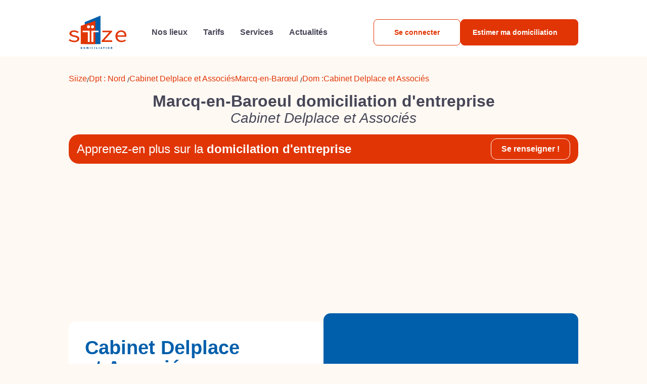

--- FILE ---
content_type: text/html
request_url: https://www.siize.fr/domiciliation-entreprise/cabinet-delplace-et-associes
body_size: 20199
content:
<!DOCTYPE html><!-- Last Published: Mon Dec 29 2025 09:21:56 GMT+0000 (Coordinated Universal Time) --><html data-wf-domain="www.siize.fr" data-wf-page="648b09b4bbf1f3eaf65012d1" data-wf-site="61645338bb762b5e34daa686" lang="en" data-wf-collection="648b09b4bbf1f3eaf650129e" data-wf-item-slug="cabinet-delplace-et-associes"><head><meta charset="utf-8"/><title>Société de domiciliation  Cabinet Delplace et Associés  - Marcq-en-Barœul</title><meta content="Domicilier son entreprise sur Marcq-en-Barœul, installer son siège social au centre Cabinet Delplace et Associés , trouvez l&#x27;adresse professionnelle la plus proche de chez vous, 20 ans d&#x27;expérience dans la domiciliation d&#x27;entreprise | Domiciliation Marcq-en-Barœul | 85b rue du molinel" name="description"/><meta content="Société de domiciliation  Cabinet Delplace et Associés  - Marcq-en-Barœul" property="og:title"/><meta content="Domicilier son entreprise sur Marcq-en-Barœul, installer son siège social au centre Cabinet Delplace et Associés , trouvez l&#x27;adresse professionnelle la plus proche de chez vous, 20 ans d&#x27;expérience dans la domiciliation d&#x27;entreprise | Domiciliation Marcq-en-Barœul | 85b rue du molinel" property="og:description"/><meta content="" property="og:image"/><meta content="Société de domiciliation  Cabinet Delplace et Associés  - Marcq-en-Barœul" property="twitter:title"/><meta content="Domicilier son entreprise sur Marcq-en-Barœul, installer son siège social au centre Cabinet Delplace et Associés , trouvez l&#x27;adresse professionnelle la plus proche de chez vous, 20 ans d&#x27;expérience dans la domiciliation d&#x27;entreprise | Domiciliation Marcq-en-Barœul | 85b rue du molinel" property="twitter:description"/><meta content="" property="twitter:image"/><meta property="og:type" content="website"/><meta content="summary_large_image" name="twitter:card"/><meta content="width=device-width, initial-scale=1" name="viewport"/><link href="https://cdn.prod.website-files.com/61645338bb762b5e34daa686/css/siize.webflow.shared.fdd1ecec1.min.css" rel="stylesheet" type="text/css"/><script type="text/javascript">!function(o,c){var n=c.documentElement,t=" w-mod-";n.className+=t+"js",("ontouchstart"in o||o.DocumentTouch&&c instanceof DocumentTouch)&&(n.className+=t+"touch")}(window,document);</script><link href="https://cdn.prod.website-files.com/61645338bb762b5e34daa686/6274fc9be4d9c3882dc1e1c5_SIIZE-LOGO-MIN-32x32.png" rel="shortcut icon" type="image/x-icon"/><link href="https://cdn.prod.website-files.com/61645338bb762b5e34daa686/6274fc9dd6f6ac6a26de8ce2_SIIZE-LOGO-MIN-256x256.png" rel="apple-touch-icon"/><link href="https://www.siize.fr/domiciliation-entreprise/cabinet-delplace-et-associes" rel="canonical"/>

<style>
img
  {
  height: auto;
  width: auto;
}
  p, h1, h2, h3, h4, h5, h6, bold{
  text-rendering: optimizeSpeed !important;
  }
</style>

<script async src="https://pagead2.googlesyndication.com/pagead/js/adsbygoogle.js?client=ca-pub-7611566204404265"
     crossorigin="anonymous"></script>
<meta name="google-adsense-account" content="ca-pub-7611566204404265"><meta name="robots" content="">
<script type="application/ld+json">   
{
  "@context": "http://schema.org",
  "@type": "Corporation",
  "address": {
    "@type": "PostalAddress",
    "addressLocality": "Montpellier, France",
    "postalCode": "34000",
    "streetAddress": "48 rue Claude Balbastre"
  },
  "email": "contact@siize.fr",
  "founder": {
    "@type": "Person",
    "name": "Nicolas DULION"
  },
  "name": "Siize.fr",
  "legalName": "Siize",
  "telephone": "( 33 1) 82 82 83 83",
  "url": "https://siize.fr",
  "description": "Domiciliation d'entreprise et domiciliation commerciale en ligne dans toute la France SIIZE",
  "image": "https://global-uploads.webflow.com/61645338bb762b5e34daa686/6165a68a4dd1c8f64f6a76c0_logo_siize.svg"
}</script>
<script type="application/ld+json">{
  "@context": "https://schema.org",
  "@type": "Product",
  "name": "Cabinet Delplace et Associés ",
  "description": "Vous êtes un entrepreneur à la recherche d&#39;un lieu de domiciliation pour votre entreprise ? Vous souhaitez bénéficier d&#39;une adresse prestigieuse pour votre siège social ainsi que d&#39;une boîte postale sécurisée ? Ne cherchez plus, le Cabinet Delplace et Associés est le centre de domiciliation qu&#39;il vous faut.

Situé au 85B rue du Molinel à Marcq-en-Baroeul, le Cabinet Delplace et Associés vous offre une solution clé en main pour domicilier votre entreprise. Que vous soyez une start-up, une PME ou un travailleur indépendant, vous pouvez bénéficier d&#39;une adresse de renom pour donner une image sérieuse à votre société. Le Cabinet Delplace et Associés met à votre disposition des bureaux équipés et des salles de réunion pour recevoir vos clients et partenaires dans un cadre professionnel.

En plus de vous fournir une adresse de prestige, le Cabinet Delplace et Associés vous propose également une boîte postale sécurisée. Vous n&#39;aurez plus à vous soucier de la réception de votre courrier, nos équipes s&#39;occuperont de la réception et de la réexpédition de vos lettres et colis. Vous pourrez ainsi vous consacrer pleinement à votre activité sans vous préoccuper de la logistique.

Domicilier votre entreprise présente de nombreux avantages. Tout d&#39;abord, cela vous permet de disposer d&#39;une image professionnelle et crédible. Une adresse située dans un quartier d&#39;affaires renommé comme la rue du Molinel à Marcq-en-Baroeul donnera une réelle valeur ajoutée à votre entreprise. De plus, en domiciliant votre entreprise, vous pourrez séparer votre vie professionnelle de votre vie personnelle. Vous n&#39;aurez plus besoin d&#39;utiliser votre domicile personnel comme adresse de votre société, ce qui vous permettra de préserver votre intimité.

En domiciliant votre entreprise au Cabinet Delplace et Associés, vous bénéficierez également d&#39;une grande souplesse. Vous pourrez changer d&#39;adresse à tout moment sans avoir à modifier vos documents officiels. Vous pourrez également opter pour des services complémentaires tels que la permanence téléphonique ou la gestion administrative pour vous libérer de certaines tâches chronophages. Le Cabinet Delplace et Associés met tout en oeuvre pour répondre à vos besoins et vous accompagner dans le développement de votre entreprise.

En choisissant de domicilier votre entreprise au Centre Delplace et Associés, vous faites le choix de la réussite. Faites confiance à notre expertise et à notre expérience pour vous aider à entreprendre dans les meilleures conditions. Venez nous rendre visite au 85B rue du Molinel à Marcq-en-Baroeul et découvrez tous les avantages de la domiciliation au Cabinet Delplace et Associés.",
  "image": "https://global-uploads.webflow.com/61645338bb762b5e34daa686/6165a68a4dd1c8f64f6a76c0_logo_siize.svg",
  "aggregateRating": {
            "@type": "AggregateRating",
            "ratingValue": "5",
            "reviewCount": "689"
          },
  "brand": {
    "@type": "Brand",
    "name": "Siize"
  },
  "offers": [
  {
    "@type": "Offer",
    "shippingDetails": "https://www.siize.fr/cgv",
    "price": "9.90",
    "priceCurrency": "EUR",
    "availability": "http://schema.org/InStock"
  },{
    "@type": "Offer",
    "shippingDetails": "https://www.siize.fr/cgv",
    "price": "50",
    "priceCurrency": "EUR",
    "availability": "http://schema.org/InStock"
  }
  ]
}</script>
<script type="application/ld+json">
    {
        "@context": "http://schema.org",
        "@type": "Place",
        "@id": "https://www.siize.fr/domiciliation-entreprise/cabinet-delplace-et-associes",
        "name": "Cabinet Delplace et Associés ",
        "geo": {
            "@type": "GeoCoordinates",
            "address": "85b rue du molinel - Marcq-en-Barœul"
        },
        "image": ""
    }
</script>

<script defer>
  //document.write("not mobile");
  function initMap() {
    geocoder = new google.maps.Geocoder();

    var uluru = { lat: -25.363, lng: 131.044 };
    map = new google.maps.Map(document.getElementById('map'), {
        zoom: 18,
        center: uluru
    });
     map2 = new google.maps.Map(document.getElementById('map2'), {
        zoom: 18,
        center: uluru
    });   
    codeAddress("85b rue du molinel,59700 Marcq-en-Baroeul");

function codeAddress(address) {

    geocoder.geocode({ 'address': address }, function (results, status) {
        var latLng = {lat: results[0].geometry.location.lat (), lng: results[0].geometry.location.lng ()};
        if (status == 'OK') {
            var marker = new google.maps.Marker({
                position: latLng,
                map: map
            });
            var marker2 = new google.maps.Marker({
                position: latLng,
                map: map2
            });
            map.setCenter(new google.maps.LatLng(latLng.lat, latLng.lng))
            map2.setCenter(new google.maps.LatLng(latLng.lat, latLng.lng))

        } else {
            alert('Geocode was not successful for the following reason: ' + status);
        }
    });
}
}


</script></head><body class="body"><nav class="header"><div class="c-nav"><a href="/" class="linkblockheader w-inline-block"><img src="https://cdn.prod.website-files.com/61645338bb762b5e34daa686/6165a68a4dd1c8f64f6a76c0_logo_siize.svg" loading="eager" width="100" height="100" alt="Siize" class="image-6"/></a><div class="c-cta-header"><div id="1" class="navigator"><a data-w-id="84b0ceff-4c0f-90fb-88c9-71e76e23829c" href="/nos-offres-de-domiciliation" class="block-link-header w-inline-block"><div>Nos lieux</div><div class="divider red header-link"></div></a><a data-w-id="9c5fadb0-1976-bdcb-680f-06d444625020" href="/tarifs" class="block-link-header w-inline-block"><div>Tarifs</div><div class="divider red header-link"></div></a><a data-w-id="bab62461-4309-d3fa-048b-a8d710cab697" href="/services" class="block-link-header w-inline-block"><div>Services</div><div class="divider red header-link"></div></a><a data-w-id="7294eacd-1443-562d-5d8c-78ce57d4eca2" href="/actualites-de-la-domiciliation-dentreprise" class="block-link-header w-inline-block"><div>Actualités</div><div class="divider red header-link"></div></a></div><div class="ctaapp"><a id="se-connecter-navbar" href="https://siize.bubbleapps.io/signin?c=signin" class="primarybutton w-button">Se connecter</a><a id="se-domicilier-navbar" href="https://app.siize.fr/onboarding" class="primarybutton fill w-button">Estimer ma domiciliation</a></div></div><div data-w-id="d04a27e2-cbe2-2261-fede-3809dc1527fb" class="burger"><div class="burger-line"></div><div class="burger-line"></div><div class="burger-line"></div></div></div><div class="c-menu"><div class="navigator nav"><a href="/annuaire" class="linkheader">Annuaire</a><a href="/nos-offres-de-domiciliation" class="linkheader">Nos offres</a><a href="/services" class="linkheader">Services</a><a href="/actualites-de-la-domiciliation-dentreprise" class="linkheader">Blog</a></div><div class="ctaapp mobile"><a href="https://siize.bubbleapps.io/signin?c=signin" class="primarybutton full w-button">Se connecter</a><a href="https://siize.bubbleapps.io/onboarding" class="primarybutton fill full w-button">Domicilier mon entreprise</a></div></div></nav><header id="header" class="section-15"><div class="div-block-79"><a href="/" class="link-block-9 w-inline-block"><div class="text-block-57">Siize</div></a><div class="slash">/</div><a href="/departement/nord" class="breadcrum-4 w-inline-block"><div>Dpt : </div><div>Nord</div></a><div class="slash">/</div><a href="/domiciliation-villes/marcq-en-baroeul" class="breadcrum-4 w-inline-block"><div>Cabinet Delplace et Associés </div><div>Marcq-en-Barœul</div></a><div class="slash">/</div><a href="#" class="breadcrum-4 w-inline-block"><div>Dom :</div><div>Cabinet Delplace et Associés </div></a></div></header><div id="adresse-ref" class="html-embed-7 w-embed"><h1 class="custom-h1"id="h1-refer">Marcq-en-Baroeul domiciliation d'entreprise <br> <i class="light-h1">Cabinet Delplace et Associés </i> </h1>
<style>
.custom-h1{
font-size : 32px;
line-height: 32px;
text-align:center}
.light-h1{
font-size :28px;
font-weight: normal;
}
</style></div><section class="sectiondomiciliationinfos w-condition-invisible"><div class="w-layout-grid grid-domiciliations-details"><div><div id="slider" class="c-img-gallery"><div class="c-img-gallery-main"><div data-delay="4000" data-animation="cross" class="img-gallery-main w-slider" data-autoplay="false" data-easing="ease" data-hide-arrows="false" data-disable-swipe="false" data-autoplay-limit="0" data-nav-spacing="3" data-duration="500" data-infinite="true"><div class="mask w-slider-mask"><div data-w-id="5fef2abf-c208-4715-fe5a-f8a191942bf6" style="opacity:0" class="img-gallery-main-slide w-slide"></div></div><div class="img-gallery-main-arrow left w-slider-arrow-left"><div class="w-icon-slider-left"></div></div><div class="img-gallery-main-arrow right w-slider-arrow-right"><div class="w-icon-slider-right"></div></div><div class="c-img-gallery-main-dots w-slider-nav w-round"></div></div></div></div></div><div id="w-node-_0259efcb-7d9b-bd15-960e-d28e10a30cf0-f65012d1" class="c-domiciliations-infos"><h2 class="adresse_2">85b rue du molinel</h2><div class="div-block-60"><p class="txt-avis-prop">Marcq-en-Baroeul</p></div><div data-current="Association" data-easing="ease" data-duration-in="300" data-duration-out="100" class="tabs-4 w-tabs"><div class="company-type w-tab-menu"><a data-w-tab="Association" class="c-tarif-copy w-inline-block w-tab-link w--current"><div class="text-block-28">Association</div></a><a data-w-tab="Auto-Entrepreneur" class="c-tarif-copy w-inline-block w-tab-link"><div>Auto-Entrepreneur</div></a><a data-w-tab="Société" class="c-tarif-copy w-inline-block w-tab-link"><div>Société</div></a></div><div class="w-tab-content"><div data-w-tab="Association" class="w-tab-pane w--tab-active"></div><div data-w-tab="Auto-Entrepreneur" class="w-tab-pane"></div><div data-w-tab="Société" class="w-tab-pane"></div></div></div><div class="c-tarif-price-complet asso"><div>à partir de</div><div class="c-tarif-price"><div class="text-block-31 w-dyn-bind-empty"></div><div class="text-block-32">€ HT</div><div class="t-slider">/ Mois</div></div></div><div class="c-tarif-price-complet auto"><div>à partir de</div><div class="c-tarif-price"><div class="text-block-31 w-dyn-bind-empty"></div><div class="text-block-32">€ HT</div><div class="t-slider">/ Mois</div></div></div><div class="c-tarif-price-complet soci"><div>à partir de</div><div class="c-tarif-price"><div class="text-block-31 w-dyn-bind-empty"></div><div class="text-block-32">€ HT</div><div class="t-slider">/ Mois</div></div></div><a href="#" class="primarybutton fill big w-button">Je souhaite me domicilier</a></div></div><div class="div-block-127 lieu w-condition-invisible"><div class="div-block-128"><div class="text-block-52">Recommandé par la <strong>CCI </strong></div><img src="https://cdn.prod.website-files.com/61645338bb762b5e34daa686/6526adf0751a5374fbebf33d_cci.webp" loading="lazy" alt="cci-logo
" class="image-23"/></div><div class="div-block-129"><div class="text-block-53">Agrément préfectoral</div><img src="https://cdn.prod.website-files.com/61645338bb762b5e34daa686/6526ae073add2a8305861c25_agrement-logo.webp" loading="lazy" alt="agrement-logo" class="image-24"/></div></div></section><section class="sectiontarif-copy w-condition-invisible"><div class="c-deco-word-prop-copy"><img src="https://cdn.prod.website-files.com/61645338bb762b5e34daa686/616ecc43c03fac6641001c64_quote.svg" loading="lazy" width="28" height="20" alt="domiciliation_guillemets" class="image-4-copy"/></div><div class="rich-text-block-3 w-dyn-bind-empty w-richtext"></div><div class="c-deco-word-prop-copy"><img src="https://cdn.prod.website-files.com/61645338bb762b5e34daa686/616ecc43c03fac6641001c64_quote.svg" loading="lazy" width="28" height="20" alt="domiciliation_guillemets" class="image-4"/></div></section><section class="sectiondomiciliationlocalisation w-condition-invisible"><div class="heading">Cabinet Delplace et Associés </div><div class="w-layout-grid grid-location-copy"><div class="c-location-information"><div class="c-domiciliations-infos-copy"><div class="adresse_2">85b rue du molinel</div><div class="div-block-60"><p class="txt-avis-prop">59700</p><p class="txt-avis-prop">Marcq-en-Baroeul</p></div></div></div><div id="map" class="c-map-copy"></div></div></section><section class="sectiontarif _2-copy"><div class="blog-banner fix ville"><div class="div-block-104"><div class="text-block-7-copy ville">Apprenez-en plus sur la <strong>domicilation d&#x27;entreprise</strong><br/></div></div><div class="div-block-104"><a data-w-id="9a6a9ec1-dd3b-ab8e-c5c0-64932a1a4dc4" href="/actualites-de-la-domiciliation-dentreprise" class="red-button outline w-button">Se renseigner !</a></div></div><div class="googleadssense w-embed w-script"><script async src="https://pagead2.googlesyndication.com/pagead/js/adsbygoogle.js?client=ca-pub-7611566204404265"
     crossorigin="anonymous"></script>
<!-- lieux -->
<ins class="adsbygoogle"
     style="display:block"
     data-ad-client="ca-pub-7611566204404265"
     data-ad-slot="3157698067"
     data-ad-format="auto"
     data-full-width-responsive="true"></ins>
<script>
     (adsbygoogle = window.adsbygoogle || []).push({});
</script></div><div class="div-block-46"><div class="div-block-45"><div class="div-block-42"><div class="div-block-43"><h2 class="blue dom">Cabinet Delplace et Associés </h2><div><p class="paragraph-7 txt-avis-prop">85b rue du molinel</p><p class="paragraph-7 txt-avis-prop">59700</p><p class="paragraph-7 txt-avis-prop">Marcq-en-Barœul</p></div></div></div></div><div id="map2" class="c-map"></div></div></section><section class="sectiontarif _2"><h2 class="heading mobile"><span>Domiciliations associés</span></h2><a href="/domiciliation-villes/marcq-en-baroeul" class="link-2 w-inline-block"><div>Marcq-en-Barœul</div><div>Voir  </div></a><address class="collectionlistwrapperdomiciliationslider w-dyn-list"><div id="dom" role="list" class="collection-list-domiciliation grid w-dyn-items"><div role="listitem" class="collection-item-5 h-card w-dyn-item"><a data-w-id="27d5a505-f0d9-07d5-ac83-38cb768131c9" href="/domiciliation-entreprise/consulting-business-services-dunkerque" class="cardvilleslider home u-url w-inline-block"><img width="100" alt="Consulting Business Services" src="https://cdn.prod.website-files.com/616559622077e5d93a44acd2/63c90bc4dd02fa1bd9ade4a6_7156.webp" loading="lazy" sizes="(max-width: 479px) 100vw, 100px" srcset="https://cdn.prod.website-files.com/616559622077e5d93a44acd2/63c90bc4dd02fa1bd9ade4a6_7156-p-500.webp 500w, https://cdn.prod.website-files.com/616559622077e5d93a44acd2/63c90bc4dd02fa1bd9ade4a6_7156.webp 600w" class="image u-photo"/><div class="cardtitledomiciliation"><div class="hidden-block"><div class="p-street-address">30 Rue de beaumont</div></div><div class="div-block-28"><div class="flexed"><p class="mtb-16">59140</p><p class="mtb-16 p-locality">Dunkerque</p></div><p class="t-slider semi-large bold p-name">Consulting Business Services</p></div><div class="t-slider blue">En savoir plus</div></div></a></div><div role="listitem" class="collection-item-5 h-card w-dyn-item"><a data-w-id="27d5a505-f0d9-07d5-ac83-38cb768131c9" href="/domiciliation-entreprise/alliance-experts-littoral" class="cardvilleslider home u-url w-inline-block"><img width="100" alt="Alliance Experts Littoral" src="https://cdn.prod.website-files.com/616559622077e5d93a44acd2/655b708b3de2ec503efa6717_20.webp" loading="lazy" sizes="(max-width: 479px) 100vw, 100px" srcset="https://cdn.prod.website-files.com/616559622077e5d93a44acd2/655b708b3de2ec503efa6717_20-p-500.webp 500w, https://cdn.prod.website-files.com/616559622077e5d93a44acd2/655b708b3de2ec503efa6717_20-p-800.webp 800w, https://cdn.prod.website-files.com/616559622077e5d93a44acd2/655b708b3de2ec503efa6717_20.webp 1299w" class="image u-photo"/><div class="cardtitledomiciliation"><div class="hidden-block"><div class="p-street-address">Rue galilée</div></div><div class="div-block-28"><div class="flexed"><p class="mtb-16">59760</p><p class="mtb-16 p-locality">Grande-synthe</p></div><p class="t-slider semi-large bold p-name">Alliance Experts Littoral</p></div><div class="t-slider blue">En savoir plus</div></div></a></div><div role="listitem" class="collection-item-5 h-card w-dyn-item"><a data-w-id="27d5a505-f0d9-07d5-ac83-38cb768131c9" href="/domiciliation-entreprise/centre-daffaires-solferino-sarl" class="cardvilleslider home u-url w-inline-block"><img width="100" alt="Centre D&#x27;affaires Solférino" src="https://cdn.prod.website-files.com/616559622077e5d93a44acd2/63dd3beb8aa630aeccbae3db_solferino1.webp" loading="lazy" sizes="(max-width: 479px) 100vw, 100px" srcset="https://cdn.prod.website-files.com/616559622077e5d93a44acd2/63dd3beb8aa630aeccbae3db_solferino1-p-500.webp 500w, https://cdn.prod.website-files.com/616559622077e5d93a44acd2/63dd3beb8aa630aeccbae3db_solferino1-p-800.webp 800w, https://cdn.prod.website-files.com/616559622077e5d93a44acd2/63dd3beb8aa630aeccbae3db_solferino1.webp 1155w" class="image u-photo"/><div class="cardtitledomiciliation"><div class="hidden-block"><div class="p-street-address">229 Rue solférino</div></div><div class="div-block-28"><div class="flexed"><p class="mtb-16">59000</p><p class="mtb-16 p-locality">Lille</p></div><p class="t-slider semi-large bold p-name">Centre D&#x27;affaires Solférino</p></div><div class="t-slider blue">En savoir plus</div></div></a></div><div role="listitem" class="collection-item-5 h-card w-dyn-item"><a data-w-id="27d5a505-f0d9-07d5-ac83-38cb768131c9" href="/domiciliation-entreprise/cabinet-luc-madou" class="cardvilleslider home u-url w-inline-block"><img width="100" alt="Cabinet LUC MADOU" src="" loading="lazy" class="image u-photo w-dyn-bind-empty"/><div class="cardtitledomiciliation"><div class="hidden-block"><div class="p-street-address">21 Rue de lille</div></div><div class="div-block-28"><div class="flexed"><p class="mtb-16">59100</p><p class="mtb-16 p-locality">Roubaix</p></div><p class="t-slider semi-large bold p-name">Cabinet LUC MADOU</p></div><div class="t-slider blue">En savoir plus</div></div></a></div><div role="listitem" class="collection-item-5 h-card w-dyn-item"><a data-w-id="27d5a505-f0d9-07d5-ac83-38cb768131c9" href="/domiciliation-entreprise/exponentiel-expert" class="cardvilleslider home u-url w-inline-block"><img width="100" alt="EXPONENTIEL EXPERT" src="" loading="lazy" class="image u-photo w-dyn-bind-empty"/><div class="cardtitledomiciliation"><div class="hidden-block"><div class="p-street-address">9001 Route de vendeville</div></div><div class="div-block-28"><div class="flexed"><p class="mtb-16">59175</p><p class="mtb-16 p-locality">Templemars</p></div><p class="t-slider semi-large bold p-name">EXPONENTIEL EXPERT</p></div><div class="t-slider blue">En savoir plus</div></div></a></div><div role="listitem" class="collection-item-5 h-card w-dyn-item"><a data-w-id="27d5a505-f0d9-07d5-ac83-38cb768131c9" href="/domiciliation-entreprise/hainauttech" class="cardvilleslider home u-url w-inline-block"><img width="100" alt="HAINAUTTECH" src="" loading="lazy" class="image u-photo w-dyn-bind-empty"/><div class="cardtitledomiciliation"><div class="hidden-block"><div class="p-street-address">27 Rue jean jaurès</div></div><div class="div-block-28"><div class="flexed"><p class="mtb-16">59900</p><p class="mtb-16 p-locality">Saultain</p></div><p class="t-slider semi-large bold p-name">HAINAUTTECH</p></div><div class="t-slider blue">En savoir plus</div></div></a></div><div role="listitem" class="collection-item-5 h-card w-dyn-item"><a data-w-id="27d5a505-f0d9-07d5-ac83-38cb768131c9" href="/domiciliation-entreprise/domitimm" class="cardvilleslider home u-url w-inline-block"><img width="100" alt="DOMITIMM" src="" loading="lazy" class="image u-photo w-dyn-bind-empty"/><div class="cardtitledomiciliation"><div class="hidden-block"><div class="p-street-address">194 Rue maréchal leclerc</div></div><div class="div-block-28"><div class="flexed"><p class="mtb-16">59262</p><p class="mtb-16 p-locality">Sainghin-en-Mélantois</p></div><p class="t-slider semi-large bold p-name">DOMITIMM</p></div><div class="t-slider blue">En savoir plus</div></div></a></div><div role="listitem" class="collection-item-5 h-card w-dyn-item"><a data-w-id="27d5a505-f0d9-07d5-ac83-38cb768131c9" href="/domiciliation-entreprise/entreprendre-conseils-et-strategies" class="cardvilleslider home u-url w-inline-block"><img width="100" alt="ENTREPRENDRE CONSEILS ET STRATEGIES" src="" loading="lazy" class="image u-photo w-dyn-bind-empty"/><div class="cardtitledomiciliation"><div class="hidden-block"><div class="p-street-address">13 Bis rue charles azambre</div></div><div class="div-block-28"><div class="flexed"><p class="mtb-16">59294</p><p class="mtb-16 p-locality">Haussy</p></div><p class="t-slider semi-large bold p-name">ENTREPRENDRE CONSEILS ET STRATEGIES</p></div><div class="t-slider blue">En savoir plus</div></div></a></div><div role="listitem" class="collection-item-5 h-card w-dyn-item"><a data-w-id="27d5a505-f0d9-07d5-ac83-38cb768131c9" href="/domiciliation-entreprise/buro-cite" class="cardvilleslider home u-url w-inline-block"><img width="100" alt="Buro Cite" src="" loading="lazy" class="image u-photo w-dyn-bind-empty"/><div class="cardtitledomiciliation"><div class="hidden-block"><div class="p-street-address">184 Rue jean jaurès</div></div><div class="div-block-28"><div class="flexed"><p class="mtb-16">59410</p><p class="mtb-16 p-locality">Anzin</p></div><p class="t-slider semi-large bold p-name">Buro Cite</p></div><div class="t-slider blue">En savoir plus</div></div></a></div><div role="listitem" class="collection-item-5 h-card w-dyn-item"><a data-w-id="27d5a505-f0d9-07d5-ac83-38cb768131c9" href="/domiciliation-entreprise/world-trade-center-lille-traduction-et-interp" class="cardvilleslider home u-url w-inline-block"><img width="100" alt="WORLD TRADE CENTER 59000" src="" loading="lazy" class="image u-photo w-dyn-bind-empty"/><div class="cardtitledomiciliation"><div class="hidden-block"><div class="p-street-address">299 Boulevard leeds</div></div><div class="div-block-28"><div class="flexed"><p class="mtb-16">59000</p><p class="mtb-16 p-locality">Lille</p></div><p class="t-slider semi-large bold p-name">WORLD TRADE CENTER 59000</p></div><div class="t-slider blue">En savoir plus</div></div></a></div><div role="listitem" class="collection-item-5 h-card w-dyn-item"><a data-w-id="27d5a505-f0d9-07d5-ac83-38cb768131c9" href="/domiciliation-entreprise/worklys" class="cardvilleslider home u-url w-inline-block"><img width="100" alt="WORK’LYS" src="" loading="lazy" class="image u-photo w-dyn-bind-empty"/><div class="cardtitledomiciliation"><div class="hidden-block"><div class="p-street-address">9-11 Rue de la gare</div></div><div class="div-block-28"><div class="flexed"><p class="mtb-16">59280</p><p class="mtb-16 p-locality">Armentieres</p></div><p class="t-slider semi-large bold p-name">WORK’LYS</p></div><div class="t-slider blue">En savoir plus</div></div></a></div><div role="listitem" class="collection-item-5 h-card w-dyn-item"><a data-w-id="27d5a505-f0d9-07d5-ac83-38cb768131c9" href="/domiciliation-entreprise/startup-domiciliation" class="cardvilleslider home u-url w-inline-block"><img width="100" alt="STARTUP DOMICILIATION" src="" loading="lazy" class="image u-photo w-dyn-bind-empty"/><div class="cardtitledomiciliation"><div class="hidden-block"><div class="p-street-address">Zi n°2 Cd</div></div><div class="div-block-28"><div class="flexed"><p class="mtb-16">59220</p><p class="mtb-16 p-locality">Rouvignies</p></div><p class="t-slider semi-large bold p-name">STARTUP DOMICILIATION</p></div><div class="t-slider blue">En savoir plus</div></div></a></div><div role="listitem" class="collection-item-5 h-card w-dyn-item"><a data-w-id="27d5a505-f0d9-07d5-ac83-38cb768131c9" href="/domiciliation-entreprise/st-so-immo" class="cardvilleslider home u-url w-inline-block"><img width="100" alt="ST SO IMMO" src="" loading="lazy" class="image u-photo w-dyn-bind-empty"/><div class="cardtitledomiciliation"><div class="hidden-block"><div class="p-street-address">292 Rue camille guérin</div></div><div class="div-block-28"><div class="flexed"><p class="mtb-16">59000</p><p class="mtb-16 p-locality">Lille</p></div><p class="t-slider semi-large bold p-name">ST SO IMMO</p></div><div class="t-slider blue">En savoir plus</div></div></a></div><div role="listitem" class="collection-item-5 h-card w-dyn-item"><a data-w-id="27d5a505-f0d9-07d5-ac83-38cb768131c9" href="/domiciliation-entreprise/societe-euratechnologies" class="cardvilleslider home u-url w-inline-block"><img width="100" alt="Société EURATECHNOLOGIES" src="" loading="lazy" class="image u-photo w-dyn-bind-empty"/><div class="cardtitledomiciliation"><div class="hidden-block"><div class="p-street-address">165 Avenue de bretagne</div></div><div class="div-block-28"><div class="flexed"><p class="mtb-16">59000</p><p class="mtb-16 p-locality">Lille</p></div><p class="t-slider semi-large bold p-name">Société EURATECHNOLOGIES</p></div><div class="t-slider blue">En savoir plus</div></div></a></div><div role="listitem" class="collection-item-5 h-card w-dyn-item"><a data-w-id="27d5a505-f0d9-07d5-ac83-38cb768131c9" href="/domiciliation-entreprise/valoit" class="cardvilleslider home u-url w-inline-block"><img width="100" alt="VALO’IT" src="" loading="lazy" class="image u-photo w-dyn-bind-empty"/><div class="cardtitledomiciliation"><div class="hidden-block"><div class="p-street-address">81 Rue du pré catelan</div></div><div class="div-block-28"><div class="flexed"><p class="mtb-16">59110</p><p class="mtb-16 p-locality">La Madelaine</p></div><p class="t-slider semi-large bold p-name">VALO’IT</p></div><div class="t-slider blue">En savoir plus</div></div></a></div><div role="listitem" class="collection-item-5 h-card w-dyn-item"><a data-w-id="27d5a505-f0d9-07d5-ac83-38cb768131c9" href="/domiciliation-entreprise/talent-garden-france" class="cardvilleslider home u-url w-inline-block"><img width="100" alt="TALENT GARDEN FRANCE" src="" loading="lazy" class="image u-photo w-dyn-bind-empty"/><div class="cardtitledomiciliation"><div class="hidden-block"><div class="p-street-address">100 Avenue willy brandt westfield eurallille</div></div><div class="div-block-28"><div class="flexed"><p class="mtb-16">59777</p><p class="mtb-16 p-locality">Lille</p></div><p class="t-slider semi-large bold p-name">TALENT GARDEN FRANCE</p></div><div class="t-slider blue">En savoir plus</div></div></a></div><div role="listitem" class="collection-item-5 h-card w-dyn-item"><a data-w-id="27d5a505-f0d9-07d5-ac83-38cb768131c9" href="/domiciliation-entreprise/spl-ruches-dentreprises-nom-commercial-ruches-dentreprises-nord-de-france" class="cardvilleslider home u-url w-inline-block"><img width="100" alt="RUCHES NORD DE FRANCE" src="" loading="lazy" class="image u-photo w-dyn-bind-empty"/><div class="cardtitledomiciliation"><div class="hidden-block"><div class="p-street-address">Principal : 54/56</div></div><div class="div-block-28"><div class="flexed"><p class="mtb-16">59000</p><p class="mtb-16 p-locality">Lille</p></div><p class="t-slider semi-large bold p-name">RUCHES NORD DE FRANCE</p></div><div class="t-slider blue">En savoir plus</div></div></a></div><div role="listitem" class="collection-item-5 h-card w-dyn-item"><a data-w-id="27d5a505-f0d9-07d5-ac83-38cb768131c9" href="/domiciliation-entreprise/societe-publique-locale-transalley" class="cardvilleslider home u-url w-inline-block"><img width="100" alt="SOCIETE PUBLIQUE LOCALE TRANSALLEY" src="" loading="lazy" class="image u-photo w-dyn-bind-empty"/><div class="cardtitledomiciliation"><div class="hidden-block"><div class="p-street-address">180, rue joseph-louis lagrange</div></div><div class="div-block-28"><div class="flexed"><p class="mtb-16">59300</p><p class="mtb-16 p-locality">Famars</p></div><p class="t-slider semi-large bold p-name">SOCIETE PUBLIQUE LOCALE TRANSALLEY</p></div><div class="t-slider blue">En savoir plus</div></div></a></div><div role="listitem" class="collection-item-5 h-card w-dyn-item"><a data-w-id="27d5a505-f0d9-07d5-ac83-38cb768131c9" href="/domiciliation-entreprise/societe-publique-de-lagglomeration-dunkerquoise-s-p-a-d" class="cardvilleslider home u-url w-inline-block"><img width="100" alt="Dunkerquoise SPAD" src="" loading="lazy" class="image u-photo w-dyn-bind-empty"/><div class="cardtitledomiciliation"><div class="hidden-block"><div class="p-street-address">76 Rue de l’amiral de ruyter</div></div><div class="div-block-28"><div class="flexed"><p class="mtb-16">59140</p><p class="mtb-16 p-locality">Dunkerque</p></div><p class="t-slider semi-large bold p-name">Dunkerquoise SPAD</p></div><div class="t-slider blue">En savoir plus</div></div></a></div><div role="listitem" class="collection-item-5 h-card w-dyn-item"><a data-w-id="27d5a505-f0d9-07d5-ac83-38cb768131c9" href="/domiciliation-entreprise/societe-ecl-et-associes-expertise-comptable-letailleur-et-associes" class="cardvilleslider home u-url w-inline-block"><img width="100" alt="ECL LETAILLEUR" src="" loading="lazy" class="image u-photo w-dyn-bind-empty"/><div class="cardtitledomiciliation"><div class="hidden-block"><div class="p-street-address">184 Rue de lompret</div></div><div class="div-block-28"><div class="flexed"><p class="mtb-16">59130</p><p class="mtb-16 p-locality">Lambersart</p></div><p class="t-slider semi-large bold p-name">ECL LETAILLEUR</p></div><div class="t-slider blue">En savoir plus</div></div></a></div><div role="listitem" class="collection-item-5 h-card w-dyn-item"><a data-w-id="27d5a505-f0d9-07d5-ac83-38cb768131c9" href="/domiciliation-entreprise/societe-deshorgues-et-associes" class="cardvilleslider home u-url w-inline-block"><img width="100" alt="Societé DESHORGUES et Associés" src="" loading="lazy" class="image u-photo w-dyn-bind-empty"/><div class="cardtitledomiciliation"><div class="hidden-block"><div class="p-street-address">295 Av de dunkerque</div></div><div class="div-block-28"><div class="flexed"><p class="mtb-16">59160</p><p class="mtb-16 p-locality">Lomme</p></div><p class="t-slider semi-large bold p-name">Societé DESHORGUES et Associés</p></div><div class="t-slider blue">En savoir plus</div></div></a></div><div role="listitem" class="collection-item-5 h-card w-dyn-item"><a data-w-id="27d5a505-f0d9-07d5-ac83-38cb768131c9" href="/domiciliation-entreprise/societe-deconomie-mixte-pepiniere-dentreprises-de-la-ville-de-la-madeleine" class="cardvilleslider home u-url w-inline-block"><img width="100" alt="PEPINIERE 59110" src="" loading="lazy" class="image u-photo w-dyn-bind-empty"/><div class="cardtitledomiciliation"><div class="hidden-block"><div class="p-street-address">Hôtel de ville de la madeleine</div></div><div class="div-block-28"><div class="flexed"><p class="mtb-16">59110</p><p class="mtb-16 p-locality">La Madeleine</p></div><p class="t-slider semi-large bold p-name">PEPINIERE 59110</p></div><div class="t-slider blue">En savoir plus</div></div></a></div><div role="listitem" class="collection-item-5 h-card w-dyn-item"><a data-w-id="27d5a505-f0d9-07d5-ac83-38cb768131c9" href="/domiciliation-entreprise/societe-civile-immobiliere-p2g" class="cardvilleslider home u-url w-inline-block"><img width="100" alt="SCI P2G" src="" loading="lazy" class="image u-photo w-dyn-bind-empty"/><div class="cardtitledomiciliation"><div class="hidden-block"><div class="p-street-address">100 Rue de lannoy</div></div><div class="div-block-28"><div class="flexed"><p class="mtb-16">59650</p><p class="mtb-16 p-locality">Villeneuve d’ascq</p></div><p class="t-slider semi-large bold p-name">SCI P2G</p></div><div class="t-slider blue">En savoir plus</div></div></a></div><div role="listitem" class="collection-item-5 h-card w-dyn-item"><a data-w-id="27d5a505-f0d9-07d5-ac83-38cb768131c9" href="/domiciliation-entreprise/societe-delehaye" class="cardvilleslider home u-url w-inline-block"><img width="100" alt="SOCIETE DELEHAYE" src="" loading="lazy" class="image u-photo w-dyn-bind-empty"/><div class="cardtitledomiciliation"><div class="hidden-block"><div class="p-street-address">84 Rue du faubourg de béthune</div></div><div class="div-block-28"><div class="flexed"><p class="mtb-16">59000</p><p class="mtb-16 p-locality">Lille</p></div><p class="t-slider semi-large bold p-name">SOCIETE DELEHAYE</p></div><div class="t-slider blue">En savoir plus</div></div></a></div><div role="listitem" class="collection-item-5 h-card w-dyn-item"><a data-w-id="27d5a505-f0d9-07d5-ac83-38cb768131c9" href="/domiciliation-entreprise/sas-world-trade-center-lille-services" class="cardvilleslider home u-url w-inline-block"><img width="100" alt=" WORLD TRADE CENTER SERVICES " src="" loading="lazy" class="image u-photo w-dyn-bind-empty"/><div class="cardtitledomiciliation"><div class="hidden-block"><div class="p-street-address">299 Boulevard de leeds euralille</div></div><div class="div-block-28"><div class="flexed"><p class="mtb-16">59777</p><p class="mtb-16 p-locality">Lille</p></div><p class="t-slider semi-large bold p-name"> WORLD TRADE CENTER SERVICES </p></div><div class="t-slider blue">En savoir plus</div></div></a></div><div role="listitem" class="collection-item-5 h-card w-dyn-item"><a data-w-id="27d5a505-f0d9-07d5-ac83-38cb768131c9" href="/domiciliation-entreprise/societe-d-economie-mixte-pepiniere-dentreprises-de-la-ville-de-la-madeleine" class="cardvilleslider home u-url w-inline-block"><img width="100" alt="Pepiniere La Madeleine Ergonor" src="" loading="lazy" class="image u-photo w-dyn-bind-empty"/><div class="cardtitledomiciliation"><div class="hidden-block"><div class="p-street-address">8, rue Delesalle Zac du Pré Catelan </div></div><div class="div-block-28"><div class="flexed"><p class="mtb-16">59110</p><p class="mtb-16 p-locality">La Madeleine</p></div><p class="t-slider semi-large bold p-name">Pepiniere La Madeleine Ergonor</p></div><div class="t-slider blue">En savoir plus</div></div></a></div><div role="listitem" class="collection-item-5 h-card w-dyn-item"><a data-w-id="27d5a505-f0d9-07d5-ac83-38cb768131c9" href="/domiciliation-entreprise/societe-civile-bati-union" class="cardvilleslider home u-url w-inline-block"><img width="100" alt="SOCIETE CIVILE BATI-UNION" src="" loading="lazy" class="image u-photo w-dyn-bind-empty"/><div class="cardtitledomiciliation"><div class="hidden-block"><div class="p-street-address">31, rue de la fonderie</div></div><div class="div-block-28"><div class="flexed"><p class="mtb-16">59200</p><p class="mtb-16 p-locality">Tourcoing</p></div><p class="t-slider semi-large bold p-name">SOCIETE CIVILE BATI-UNION</p></div><div class="t-slider blue">En savoir plus</div></div></a></div><div role="listitem" class="collection-item-5 h-card w-dyn-item"><a data-w-id="27d5a505-f0d9-07d5-ac83-38cb768131c9" href="/domiciliation-entreprise/societe-civile-immobiliere-des-artssiege-social-est-situe-4-bis-rue-edouard-vaillant-sallaumines-62430" class="cardvilleslider home u-url w-inline-block"><img width="100" alt="SCI des Artssiège" src="" loading="lazy" class="image u-photo w-dyn-bind-empty"/><div class="cardtitledomiciliation"><div class="hidden-block"><div class="p-street-address">52, rue carnot</div></div><div class="div-block-28"><div class="flexed"><p class="mtb-16">59450</p><p class="mtb-16 p-locality">Sin-le-noble</p></div><p class="t-slider semi-large bold p-name">SCI des Artssiège</p></div><div class="t-slider blue">En savoir plus</div></div></a></div><div role="listitem" class="collection-item-5 h-card w-dyn-item"><a data-w-id="27d5a505-f0d9-07d5-ac83-38cb768131c9" href="/domiciliation-entreprise/sigma-conseils-associes" class="cardvilleslider home u-url w-inline-block"><img width="100" alt="SIGMA CONSEILS ASSOCIES" src="" loading="lazy" class="image u-photo w-dyn-bind-empty"/><div class="cardtitledomiciliation"><div class="hidden-block"><div class="p-street-address">184 Rue sadi carnot</div></div><div class="div-block-28"><div class="flexed"><p class="mtb-16">59320</p><p class="mtb-16 p-locality">Haubourdin</p></div><p class="t-slider semi-large bold p-name">SIGMA CONSEILS ASSOCIES</p></div><div class="t-slider blue">En savoir plus</div></div></a></div><div role="listitem" class="collection-item-5 h-card w-dyn-item"><a data-w-id="27d5a505-f0d9-07d5-ac83-38cb768131c9" href="/domiciliation-entreprise/secretaire-a-la-carte" class="cardvilleslider home u-url w-inline-block"><img width="100" alt="SECRETAIRE A LA CARTE" src="" loading="lazy" class="image u-photo w-dyn-bind-empty"/><div class="cardtitledomiciliation"><div class="hidden-block"><div class="p-street-address">199 Boulevard constantin descat à</div></div><div class="div-block-28"><div class="flexed"><p class="mtb-16">59200</p><p class="mtb-16 p-locality">Tourcoing</p></div><p class="t-slider semi-large bold p-name">SECRETAIRE A LA CARTE</p></div><div class="t-slider blue">En savoir plus</div></div></a></div><div role="listitem" class="collection-item-5 h-card w-dyn-item"><a data-w-id="27d5a505-f0d9-07d5-ac83-38cb768131c9" href="/domiciliation-entreprise/she-compta-sas" class="cardvilleslider home u-url w-inline-block"><img width="100" alt="She Compta SAS" src="" loading="lazy" class="image u-photo w-dyn-bind-empty"/><div class="cardtitledomiciliation"><div class="hidden-block"><div class="p-street-address">Zi champ de l&#x27;abbesse</div></div><div class="div-block-28"><div class="flexed"><p class="mtb-16">59600</p><p class="mtb-16 p-locality">Maubeuge</p></div><p class="t-slider semi-large bold p-name">She Compta SAS</p></div><div class="t-slider blue">En savoir plus</div></div></a></div><div role="listitem" class="collection-item-5 h-card w-dyn-item"><a data-w-id="27d5a505-f0d9-07d5-ac83-38cb768131c9" href="/domiciliation-entreprise/services-conseils-et-expertises" class="cardvilleslider home u-url w-inline-block"><img width="100" alt="SERVICES CONSEILS ET EXPERTISES" src="" loading="lazy" class="image u-photo w-dyn-bind-empty"/><div class="cardtitledomiciliation"><div class="hidden-block"><div class="p-street-address">29 Bis boulevard carpeaux</div></div><div class="div-block-28"><div class="flexed"><p class="mtb-16">59300</p><p class="mtb-16 p-locality">Valenciennes</p></div><p class="t-slider semi-large bold p-name">SERVICES CONSEILS ET EXPERTISES</p></div><div class="t-slider blue">En savoir plus</div></div></a></div><div role="listitem" class="collection-item-5 h-card w-dyn-item"><a data-w-id="27d5a505-f0d9-07d5-ac83-38cb768131c9" href="/domiciliation-entreprise/sem-ville-renouvelee-filiale-plaine-images" class="cardvilleslider home u-url w-inline-block"><img width="100" alt="PLAINE IMAGES" src="" loading="lazy" class="image u-photo w-dyn-bind-empty"/><div class="cardtitledomiciliation"><div class="hidden-block"><div class="p-street-address">99 A bd descat</div></div><div class="div-block-28"><div class="flexed"><p class="mtb-16">59200</p><p class="mtb-16 p-locality">Tourcoing</p></div><p class="t-slider semi-large bold p-name">PLAINE IMAGES</p></div><div class="t-slider blue">En savoir plus</div></div></a></div><div role="listitem" class="collection-item-5 h-card w-dyn-item"><a data-w-id="27d5a505-f0d9-07d5-ac83-38cb768131c9" href="/domiciliation-entreprise/secretel-sarl" class="cardvilleslider home u-url w-inline-block"><img width="100" alt="SECRETEL SARL" src="" loading="lazy" class="image u-photo w-dyn-bind-empty"/><div class="cardtitledomiciliation"><div class="hidden-block"><div class="p-street-address">26 Rue pres roosevelt</div></div><div class="div-block-28"><div class="flexed"><p class="mtb-16">59150</p><p class="mtb-16 p-locality">Wattrelos</p></div><p class="t-slider semi-large bold p-name">SECRETEL SARL</p></div><div class="t-slider blue">En savoir plus</div></div></a></div><div role="listitem" class="collection-item-5 h-card w-dyn-item"><a data-w-id="27d5a505-f0d9-07d5-ac83-38cb768131c9" href="/domiciliation-entreprise/sas-sc2e" class="cardvilleslider home u-url w-inline-block"><img width="100" alt="SAS SC2E" src="" loading="lazy" class="image u-photo w-dyn-bind-empty"/><div class="cardtitledomiciliation"><div class="hidden-block"><div class="p-street-address">29 Bis boulevard carpeaux</div></div><div class="div-block-28"><div class="flexed"><p class="mtb-16">59300</p><p class="mtb-16 p-locality">Valenciennes</p></div><p class="t-slider semi-large bold p-name">SAS SC2E</p></div><div class="t-slider blue">En savoir plus</div></div></a></div><div role="listitem" class="collection-item-5 h-card w-dyn-item"><a data-w-id="27d5a505-f0d9-07d5-ac83-38cb768131c9" href="/domiciliation-entreprise/scops-sas-reactif-activites" class="cardvilleslider home u-url w-inline-block"><img width="100" alt="SCOPS SAS REACTIF ACTIVITES" src="" loading="lazy" class="image u-photo w-dyn-bind-empty"/><div class="cardtitledomiciliation"><div class="hidden-block"><div class="p-street-address">45 Avenue de l’europe</div></div><div class="div-block-28"><div class="flexed"><p class="mtb-16">59223</p><p class="mtb-16 p-locality">Roncq</p></div><p class="t-slider semi-large bold p-name">SCOPS SAS REACTIF ACTIVITES</p></div><div class="t-slider blue">En savoir plus</div></div></a></div><div role="listitem" class="collection-item-5 h-card w-dyn-item"><a data-w-id="27d5a505-f0d9-07d5-ac83-38cb768131c9" href="/domiciliation-entreprise/sci-montebello-41-bis" class="cardvilleslider home u-url w-inline-block"><img width="100" alt="SCI MONTEBELLO 41 BIS" src="" loading="lazy" class="image u-photo w-dyn-bind-empty"/><div class="cardtitledomiciliation"><div class="hidden-block"><div class="p-street-address">41, boulevard montebello</div></div><div class="div-block-28"><div class="flexed"><p class="mtb-16">59000</p><p class="mtb-16 p-locality">Lille</p></div><p class="t-slider semi-large bold p-name">SCI MONTEBELLO 41 BIS</p></div><div class="t-slider blue">En savoir plus</div></div></a></div><div role="listitem" class="collection-item-5 h-card w-dyn-item"><a data-w-id="27d5a505-f0d9-07d5-ac83-38cb768131c9" href="/domiciliation-entreprise/sci-immodel" class="cardvilleslider home u-url w-inline-block"><img width="100" alt="SCI IMMODEL" src="" loading="lazy" class="image u-photo w-dyn-bind-empty"/><div class="cardtitledomiciliation"><div class="hidden-block"><div class="p-street-address">471 Rue de quesnoy</div></div><div class="div-block-28"><div class="flexed"><p class="mtb-16">59118</p><p class="mtb-16 p-locality">Wambrechies</p></div><p class="t-slider semi-large bold p-name">SCI IMMODEL</p></div><div class="t-slider blue">En savoir plus</div></div></a></div><div role="listitem" class="collection-item-5 h-card w-dyn-item"><a data-w-id="27d5a505-f0d9-07d5-ac83-38cb768131c9" href="/domiciliation-entreprise/sci-espace-tertiaire-turenne" class="cardvilleslider home u-url w-inline-block"><img width="100" alt="SCI ESPACE TERTIAIRE TURENNE" src="" loading="lazy" class="image u-photo w-dyn-bind-empty"/><div class="cardtitledomiciliation"><div class="hidden-block"><div class="p-street-address">2 Rue de turenne</div></div><div class="div-block-28"><div class="flexed"><p class="mtb-16">59110</p><p class="mtb-16 p-locality">La madeleine</p></div><p class="t-slider semi-large bold p-name">SCI ESPACE TERTIAIRE TURENNE</p></div><div class="t-slider blue">En savoir plus</div></div></a></div><div role="listitem" class="collection-item-5 h-card w-dyn-item"><a data-w-id="27d5a505-f0d9-07d5-ac83-38cb768131c9" href="/domiciliation-entreprise/sci-dupont-immo" class="cardvilleslider home u-url w-inline-block"><img width="100" alt="SCI DUPONT IMMO" src="" loading="lazy" class="image u-photo w-dyn-bind-empty"/><div class="cardtitledomiciliation"><div class="hidden-block"><div class="p-street-address">39 Rue faidherbe</div></div><div class="div-block-28"><div class="flexed"><p class="mtb-16">59800</p><p class="mtb-16 p-locality">Lille</p></div><p class="t-slider semi-large bold p-name">SCI DUPONT IMMO</p></div><div class="t-slider blue">En savoir plus</div></div></a></div><div role="listitem" class="collection-item-5 h-card w-dyn-item"><a data-w-id="27d5a505-f0d9-07d5-ac83-38cb768131c9" href="/domiciliation-entreprise/sarl-clamart-services" class="cardvilleslider home u-url w-inline-block"><img width="100" alt="SARL CLAMART SERVICES" src="" loading="lazy" class="image u-photo w-dyn-bind-empty"/><div class="cardtitledomiciliation"><div class="hidden-block"><div class="p-street-address">2, chemin de la blanchisserie, le village suisse</div></div><div class="div-block-28"><div class="flexed"><p class="mtb-16">59400</p><p class="mtb-16 p-locality">Cambrai</p></div><p class="t-slider semi-large bold p-name">SARL CLAMART SERVICES</p></div><div class="t-slider blue">En savoir plus</div></div></a></div><div role="listitem" class="collection-item-5 h-card w-dyn-item"><a data-w-id="27d5a505-f0d9-07d5-ac83-38cb768131c9" href="/domiciliation-entreprise/sci-armada" class="cardvilleslider home u-url w-inline-block"><img width="100" alt="SCI ARMADA" src="" loading="lazy" class="image u-photo w-dyn-bind-empty"/><div class="cardtitledomiciliation"><div class="hidden-block"><div class="p-street-address">865 Avenue de la république</div></div><div class="div-block-28"><div class="flexed"><p class="mtb-16">59700</p><p class="mtb-16 p-locality">Marcq-en-Baroeul</p></div><p class="t-slider semi-large bold p-name">SCI ARMADA</p></div><div class="t-slider blue">En savoir plus</div></div></a></div><div role="listitem" class="collection-item-5 h-card w-dyn-item"><a data-w-id="27d5a505-f0d9-07d5-ac83-38cb768131c9" href="/domiciliation-entreprise/sasu-libeal" class="cardvilleslider home u-url w-inline-block"><img width="100" alt="SASU LIBEAL" src="" loading="lazy" class="image u-photo w-dyn-bind-empty"/><div class="cardtitledomiciliation"><div class="hidden-block"><div class="p-street-address">30, rue des moissons</div></div><div class="div-block-28"><div class="flexed"><p class="mtb-16">59520</p><p class="mtb-16 p-locality">Marquette lez lille</p></div><p class="t-slider semi-large bold p-name">SASU LIBEAL</p></div><div class="t-slider blue">En savoir plus</div></div></a></div><div role="listitem" class="collection-item-5 h-card w-dyn-item"><a data-w-id="27d5a505-f0d9-07d5-ac83-38cb768131c9" href="/domiciliation-entreprise/sasu-le-21" class="cardvilleslider home u-url w-inline-block"><img width="100" alt="SASU LE 21" src="" loading="lazy" class="image u-photo w-dyn-bind-empty"/><div class="cardtitledomiciliation"><div class="hidden-block"><div class="p-street-address">21, rue de luyot – zone b</div></div><div class="div-block-28"><div class="flexed"><p class="mtb-16">59113</p><p class="mtb-16 p-locality">Seclin</p></div><p class="t-slider semi-large bold p-name">SASU LE 21</p></div><div class="t-slider blue">En savoir plus</div></div></a></div><div role="listitem" class="collection-item-5 h-card w-dyn-item"><a data-w-id="27d5a505-f0d9-07d5-ac83-38cb768131c9" href="/domiciliation-entreprise/sasu-dewaflex" class="cardvilleslider home u-url w-inline-block"><img width="100" alt="SASU DEWAFLEX" src="" loading="lazy" class="image u-photo w-dyn-bind-empty"/><div class="cardtitledomiciliation"><div class="hidden-block"><div class="p-street-address">135, avenue roger salengro</div></div><div class="div-block-28"><div class="flexed"><p class="mtb-16">59100</p><p class="mtb-16 p-locality">Roubaix</p></div><p class="t-slider semi-large bold p-name">SASU DEWAFLEX</p></div><div class="t-slider blue">En savoir plus</div></div></a></div><div role="listitem" class="collection-item-5 h-card w-dyn-item"><a data-w-id="27d5a505-f0d9-07d5-ac83-38cb768131c9" href="/domiciliation-entreprise/sas-sophie-nikula-s2fc" class="cardvilleslider home u-url w-inline-block"><img width="100" alt="SAS SOPHIE NIKULA-S2FC" src="" loading="lazy" class="image u-photo w-dyn-bind-empty"/><div class="cardtitledomiciliation"><div class="hidden-block"><div class="p-street-address">65 Rue jacquemars giélée</div></div><div class="div-block-28"><div class="flexed"><p class="mtb-16">59000</p><p class="mtb-16 p-locality">Lille</p></div><p class="t-slider semi-large bold p-name">SAS SOPHIE NIKULA-S2FC</p></div><div class="t-slider blue">En savoir plus</div></div></a></div><div role="listitem" class="collection-item-5 h-card w-dyn-item"><a data-w-id="27d5a505-f0d9-07d5-ac83-38cb768131c9" href="/domiciliation-entreprise/sas-we-vals-nom-commercial-wereso-valenciennes" class="cardvilleslider home u-url w-inline-block"><img width="100" alt="WERESO VALENCIENNES" src="" loading="lazy" class="image u-photo w-dyn-bind-empty"/><div class="cardtitledomiciliation"><div class="hidden-block"><div class="p-street-address">5 Avenue du sénateur girard</div></div><div class="div-block-28"><div class="flexed"><p class="mtb-16">59300</p><p class="mtb-16 p-locality">Valenciennes</p></div><p class="t-slider semi-large bold p-name">WERESO VALENCIENNES</p></div><div class="t-slider blue">En savoir plus</div></div></a></div><div role="listitem" class="collection-item-5 h-card w-dyn-item"><a data-w-id="27d5a505-f0d9-07d5-ac83-38cb768131c9" href="/domiciliation-entreprise/sas-sambre-hainaut-expertise-comptable" class="cardvilleslider home u-url w-inline-block"><img width="100" alt="SAMBRE HAINAUT EXPERTISE" src="" loading="lazy" class="image u-photo w-dyn-bind-empty"/><div class="cardtitledomiciliation"><div class="hidden-block"><div class="p-street-address">Zone industrielle du champ de l’abbesse</div></div><div class="div-block-28"><div class="flexed"><p class="mtb-16">59600</p><p class="mtb-16 p-locality">Maubeuge</p></div><p class="t-slider semi-large bold p-name">SAMBRE HAINAUT EXPERTISE</p></div><div class="t-slider blue">En savoir plus</div></div></a></div><div role="listitem" class="collection-item-5 h-card w-dyn-item"><a data-w-id="27d5a505-f0d9-07d5-ac83-38cb768131c9" href="/domiciliation-entreprise/sas-bureau-des-entreprises" class="cardvilleslider home u-url w-inline-block"><img width="100" alt="SAS BUREAU DES ENTREPRISES" src="" loading="lazy" class="image u-photo w-dyn-bind-empty"/><div class="cardtitledomiciliation"><div class="hidden-block"><div class="p-street-address">N°17  Avenue de saint amand</div></div><div class="div-block-28"><div class="flexed"><p class="mtb-16">59300</p><p class="mtb-16 p-locality">Valenciennes</p></div><p class="t-slider semi-large bold p-name">SAS BUREAU DES ENTREPRISES</p></div><div class="t-slider blue">En savoir plus</div></div></a></div><div role="listitem" class="collection-item-5 h-card w-dyn-item"><a data-w-id="27d5a505-f0d9-07d5-ac83-38cb768131c9" href="/domiciliation-entreprise/sas-la-maison-dalfred" class="cardvilleslider home u-url w-inline-block"><img width="100" alt="SAS LA MAISON D’ALFRED" src="" loading="lazy" class="image u-photo w-dyn-bind-empty"/><div class="cardtitledomiciliation"><div class="hidden-block"><div class="p-street-address">23, boulevard du général leclerc</div></div><div class="div-block-28"><div class="flexed"><p class="mtb-16">59100</p><p class="mtb-16 p-locality">Roubaix</p></div><p class="t-slider semi-large bold p-name">SAS LA MAISON D’ALFRED</p></div><div class="t-slider blue">En savoir plus</div></div></a></div><div role="listitem" class="collection-item-5 h-card w-dyn-item"><a data-w-id="27d5a505-f0d9-07d5-ac83-38cb768131c9" href="/domiciliation-entreprise/sarl-work-et-co" class="cardvilleslider home u-url w-inline-block"><img width="100" alt="SARL WORK ET CO" src="" loading="lazy" class="image u-photo w-dyn-bind-empty"/><div class="cardtitledomiciliation"><div class="hidden-block"><div class="p-street-address">15, rue du jeu de mail</div></div><div class="div-block-28"><div class="flexed"><p class="mtb-16">59140</p><p class="mtb-16 p-locality">Dunkerque</p></div><p class="t-slider semi-large bold p-name">SARL WORK ET CO</p></div><div class="t-slider blue">En savoir plus</div></div></a></div><div role="listitem" class="collection-item-5 h-card w-dyn-item"><a data-w-id="27d5a505-f0d9-07d5-ac83-38cb768131c9" href="/domiciliation-entreprise/sas-centre-daffaires-parc-lumiere-lille" class="cardvilleslider home u-url w-inline-block"><img width="100" alt="CENTRE PARC LUMIERE LILLE" src="" loading="lazy" class="image u-photo w-dyn-bind-empty"/><div class="cardtitledomiciliation"><div class="hidden-block"><div class="p-street-address">Principal : 10 Avenue foch</div></div><div class="div-block-28"><div class="flexed"><p class="mtb-16">59000</p><p class="mtb-16 p-locality">Lille</p></div><p class="t-slider semi-large bold p-name">CENTRE PARC LUMIERE LILLE</p></div><div class="t-slider blue">En savoir plus</div></div></a></div><div role="listitem" class="collection-item-5 h-card w-dyn-item"><a data-w-id="27d5a505-f0d9-07d5-ac83-38cb768131c9" href="/domiciliation-entreprise/sarl-tytgat-fidaction" class="cardvilleslider home u-url w-inline-block"><img width="100" alt="SARL TYTGAT-FIDACTION" src="" loading="lazy" class="image u-photo w-dyn-bind-empty"/><div class="cardtitledomiciliation"><div class="hidden-block"><div class="p-street-address">1 H rue louis duvant  valpark</div></div><div class="div-block-28"><div class="flexed"><p class="mtb-16">59220</p><p class="mtb-16 p-locality">Rouvignies</p></div><p class="t-slider semi-large bold p-name">SARL TYTGAT-FIDACTION</p></div><div class="t-slider blue">En savoir plus</div></div></a></div><div role="listitem" class="collection-item-5 h-card w-dyn-item"><a data-w-id="27d5a505-f0d9-07d5-ac83-38cb768131c9" href="/domiciliation-entreprise/sarl-wereso-lille" class="cardvilleslider home u-url w-inline-block"><img width="100" alt="SARL WERESO LILLE" src="" loading="lazy" class="image u-photo w-dyn-bind-empty"/><div class="cardtitledomiciliation"><div class="hidden-block"><div class="p-street-address">78, rue caumartin</div></div><div class="div-block-28"><div class="flexed"><p class="mtb-16">59000</p><p class="mtb-16 p-locality">Lille</p></div><p class="t-slider semi-large bold p-name">SARL WERESO LILLE</p></div><div class="t-slider blue">En savoir plus</div></div></a></div><div role="listitem" class="collection-item-5 h-card w-dyn-item"><a data-w-id="27d5a505-f0d9-07d5-ac83-38cb768131c9" href="/domiciliation-entreprise/sarl-valenciennes-gestion-patrimoine-v-g-p" class="cardvilleslider home u-url w-inline-block"><img width="100" alt="VALENCIENNES GESTION" src="" loading="lazy" class="image u-photo w-dyn-bind-empty"/><div class="cardtitledomiciliation"><div class="hidden-block"><div class="p-street-address">59, boulevard pater</div></div><div class="div-block-28"><div class="flexed"><p class="mtb-16">59300</p><p class="mtb-16 p-locality">Valenciennes</p></div><p class="t-slider semi-large bold p-name">VALENCIENNES GESTION</p></div><div class="t-slider blue">En savoir plus</div></div></a></div><div role="listitem" class="collection-item-5 h-card w-dyn-item"><a data-w-id="27d5a505-f0d9-07d5-ac83-38cb768131c9" href="/domiciliation-entreprise/sarl-sagexnord" class="cardvilleslider home u-url w-inline-block"><img width="100" alt="SARL SAGEXNORD" src="" loading="lazy" class="image u-photo w-dyn-bind-empty"/><div class="cardtitledomiciliation"><div class="hidden-block"><div class="p-street-address">650, avenue du général de gaulle</div></div><div class="div-block-28"><div class="flexed"><p class="mtb-16">59910</p><p class="mtb-16 p-locality">Bondues</p></div><p class="t-slider semi-large bold p-name">SARL SAGEXNORD</p></div><div class="t-slider blue">En savoir plus</div></div></a></div><div role="listitem" class="collection-item-5 h-card w-dyn-item"><a data-w-id="27d5a505-f0d9-07d5-ac83-38cb768131c9" href="/domiciliation-entreprise/sarl-groupe-olivier-dillies" class="cardvilleslider home u-url w-inline-block"><img width="100" alt="SARL GROUPE OLIVIER DILLIES" src="" loading="lazy" class="image u-photo w-dyn-bind-empty"/><div class="cardtitledomiciliation"><div class="hidden-block"><div class="p-street-address">34, rue jacquemars giélé</div></div><div class="div-block-28"><div class="flexed"><p class="mtb-16">59000</p><p class="mtb-16 p-locality">Lille</p></div><p class="t-slider semi-large bold p-name">SARL GROUPE OLIVIER DILLIES</p></div><div class="t-slider blue">En savoir plus</div></div></a></div><div role="listitem" class="collection-item-5 h-card w-dyn-item"><a data-w-id="27d5a505-f0d9-07d5-ac83-38cb768131c9" href="/domiciliation-entreprise/sarl-new-workers" class="cardvilleslider home u-url w-inline-block"><img width="100" alt="SARL NEW WORKERS" src="" loading="lazy" class="image u-photo w-dyn-bind-empty"/><div class="cardtitledomiciliation"><div class="hidden-block"><div class="p-street-address">150, avenue de l’espace bâtiment a2</div></div><div class="div-block-28"><div class="flexed"><p class="mtb-16">59118</p><p class="mtb-16 p-locality">Wambrechies</p></div><p class="t-slider semi-large bold p-name">SARL NEW WORKERS</p></div><div class="t-slider blue">En savoir plus</div></div></a></div><div role="listitem" class="collection-item-5 h-card w-dyn-item"><a data-w-id="27d5a505-f0d9-07d5-ac83-38cb768131c9" href="/domiciliation-entreprise/sarl-md-invest" class="cardvilleslider home u-url w-inline-block"><img width="100" alt="SARL MD INVEST" src="" loading="lazy" class="image u-photo w-dyn-bind-empty"/><div class="cardtitledomiciliation"><div class="hidden-block"><div class="p-street-address">71 Avenue adolphe geeraert</div></div><div class="div-block-28"><div class="flexed"><p class="mtb-16">59240</p><p class="mtb-16 p-locality">Dunkerque</p></div><p class="t-slider semi-large bold p-name">SARL MD INVEST</p></div><div class="t-slider blue">En savoir plus</div></div></a></div><div role="listitem" class="collection-item-5 h-card w-dyn-item"><a data-w-id="27d5a505-f0d9-07d5-ac83-38cb768131c9" href="/domiciliation-entreprise/sarl-multi-services-logistique" class="cardvilleslider home u-url w-inline-block"><img width="100" alt="SARL MULTI SERVICES LOGISTIQUE " src="" loading="lazy" class="image u-photo w-dyn-bind-empty"/><div class="cardtitledomiciliation"><div class="hidden-block"><div class="p-street-address">35 Rue gustave delory</div></div><div class="div-block-28"><div class="flexed"><p class="mtb-16">59000</p><p class="mtb-16 p-locality">Lille</p></div><p class="t-slider semi-large bold p-name">SARL MULTI SERVICES LOGISTIQUE </p></div><div class="t-slider blue">En savoir plus</div></div></a></div><div role="listitem" class="collection-item-5 h-card w-dyn-item"><a data-w-id="27d5a505-f0d9-07d5-ac83-38cb768131c9" href="/domiciliation-entreprise/sarl-kont-ct" class="cardvilleslider home u-url w-inline-block"><img width="100" alt="SARL Kont@ct" src="" loading="lazy" class="image u-photo w-dyn-bind-empty"/><div class="cardtitledomiciliation"><div class="hidden-block"><div class="p-street-address">19 Rue de soubise</div></div><div class="div-block-28"><div class="flexed"><p class="mtb-16">59140</p><p class="mtb-16 p-locality">Dunkerque</p></div><p class="t-slider semi-large bold p-name">SARL Kont@ct</p></div><div class="t-slider blue">En savoir plus</div></div></a></div><div role="listitem" class="collection-item-5 h-card w-dyn-item"><a data-w-id="27d5a505-f0d9-07d5-ac83-38cb768131c9" href="/domiciliation-entreprise/sarl-hotelis" class="cardvilleslider home u-url w-inline-block"><img width="100" alt="SARL HOTELIS" src="" loading="lazy" class="image u-photo w-dyn-bind-empty"/><div class="cardtitledomiciliation"><div class="hidden-block"><div class="p-street-address">33, rue du général leclerc</div></div><div class="div-block-28"><div class="flexed"><p class="mtb-16">59100</p><p class="mtb-16 p-locality">Roubaix</p></div><p class="t-slider semi-large bold p-name">SARL HOTELIS</p></div><div class="t-slider blue">En savoir plus</div></div></a></div><div role="listitem" class="collection-item-5 h-card w-dyn-item"><a data-w-id="27d5a505-f0d9-07d5-ac83-38cb768131c9" href="/domiciliation-entreprise/sarl-franco-belge-service" class="cardvilleslider home u-url w-inline-block"><img width="100" alt="SARL FRANCO BELGE SERVICE              " src="" loading="lazy" class="image u-photo w-dyn-bind-empty"/><div class="cardtitledomiciliation"><div class="hidden-block"><div class="p-street-address">130 Boulevard de la liberté</div></div><div class="div-block-28"><div class="flexed"><p class="mtb-16">59800</p><p class="mtb-16 p-locality">Lille</p></div><p class="t-slider semi-large bold p-name">SARL FRANCO BELGE SERVICE              </p></div><div class="t-slider blue">En savoir plus</div></div></a></div><div role="listitem" class="collection-item-5 h-card w-dyn-item"><a data-w-id="27d5a505-f0d9-07d5-ac83-38cb768131c9" href="/domiciliation-entreprise/partenaire-des-professionnels-gestion" class="cardvilleslider home u-url w-inline-block"><img width="100" alt="PARTENAIRE DES PROFESSIONNELS GESTION" src="" loading="lazy" class="image u-photo w-dyn-bind-empty"/><div class="cardtitledomiciliation"><div class="hidden-block"><div class="p-street-address">13, rue henri ghesquières</div></div><div class="div-block-28"><div class="flexed"><p class="mtb-16">59178</p><p class="mtb-16 p-locality">Hasnon</p></div><p class="t-slider semi-large bold p-name">PARTENAIRE DES PROFESSIONNELS GESTION</p></div><div class="t-slider blue">En savoir plus</div></div></a></div><div role="listitem" class="collection-item-5 h-card w-dyn-item"><a data-w-id="27d5a505-f0d9-07d5-ac83-38cb768131c9" href="/domiciliation-entreprise/sarl-domadvisor" class="cardvilleslider home u-url w-inline-block"><img width="100" alt="SARL DOMADVISOR" src="" loading="lazy" class="image u-photo w-dyn-bind-empty"/><div class="cardtitledomiciliation"><div class="hidden-block"><div class="p-street-address">19 Rue du couroir</div></div><div class="div-block-28"><div class="flexed"><p class="mtb-16">59100</p><p class="mtb-16 p-locality">Roubaix</p></div><p class="t-slider semi-large bold p-name">SARL DOMADVISOR</p></div><div class="t-slider blue">En savoir plus</div></div></a></div><div role="listitem" class="collection-item-5 h-card w-dyn-item"><a data-w-id="27d5a505-f0d9-07d5-ac83-38cb768131c9" href="/domiciliation-entreprise/sarl-creanor" class="cardvilleslider home u-url w-inline-block"><img width="100" alt="SARL CREANOR" src="" loading="lazy" class="image u-photo w-dyn-bind-empty"/><div class="cardtitledomiciliation"><div class="hidden-block"><div class="p-street-address">2 Route de bergues</div></div><div class="div-block-28"><div class="flexed"><p class="mtb-16">59210</p><p class="mtb-16 p-locality">Coudekerque-branche</p></div><p class="t-slider semi-large bold p-name">SARL CREANOR</p></div><div class="t-slider blue">En savoir plus</div></div></a></div><div role="listitem" class="collection-item-5 h-card w-dyn-item"><a data-w-id="27d5a505-f0d9-07d5-ac83-38cb768131c9" href="/domiciliation-entreprise/sarl-experts-team" class="cardvilleslider home u-url w-inline-block"><img width="100" alt="SARL EXPERTS TEAM" src="" loading="lazy" class="image u-photo w-dyn-bind-empty"/><div class="cardtitledomiciliation"><div class="hidden-block"><div class="p-street-address">91, rue simon vollant parc d&#x27;activités de la cessoie</div></div><div class="div-block-28"><div class="flexed"><p class="mtb-16">59130</p><p class="mtb-16 p-locality">Lambersart</p></div><p class="t-slider semi-large bold p-name">SARL EXPERTS TEAM</p></div><div class="t-slider blue">En savoir plus</div></div></a></div><div role="listitem" class="collection-item-5 h-card w-dyn-item"><a data-w-id="27d5a505-f0d9-07d5-ac83-38cb768131c9" href="/domiciliation-entreprise/sarl-centre-daffairesde-lhorlogerie" class="cardvilleslider home u-url w-inline-block"><img width="100" alt="SARL Centre d&#x27;Affairesde l&#x27;Horlogerie" src="" loading="lazy" class="image u-photo w-dyn-bind-empty"/><div class="cardtitledomiciliation"><div class="hidden-block"><div class="p-street-address">48, rue des canonniers</div></div><div class="div-block-28"><div class="flexed"><p class="mtb-16">59000</p><p class="mtb-16 p-locality">Lille</p></div><p class="t-slider semi-large bold p-name">SARL Centre d&#x27;Affairesde l&#x27;Horlogerie</p></div><div class="t-slider blue">En savoir plus</div></div></a></div><div role="listitem" class="collection-item-5 h-card w-dyn-item"><a data-w-id="27d5a505-f0d9-07d5-ac83-38cb768131c9" href="/domiciliation-entreprise/sarl-bel-conseil" class="cardvilleslider home u-url w-inline-block"><img width="100" alt="SARL BEL CONSEIL" src="" loading="lazy" class="image u-photo w-dyn-bind-empty"/><div class="cardtitledomiciliation"><div class="hidden-block"><div class="p-street-address">69 Rue saint jean</div></div><div class="div-block-28"><div class="flexed"><p class="mtb-16">59280</p><p class="mtb-16 p-locality">Armentieres</p></div><p class="t-slider semi-large bold p-name">SARL BEL CONSEIL</p></div><div class="t-slider blue">En savoir plus</div></div></a></div><div role="listitem" class="collection-item-5 h-card w-dyn-item"><a data-w-id="27d5a505-f0d9-07d5-ac83-38cb768131c9" href="/domiciliation-entreprise/sarl-aequitas-gestion-informatique-et-formation" class="cardvilleslider home u-url w-inline-block"><img width="100" alt="AEQUITAS GESTION" src="" loading="lazy" class="image u-photo w-dyn-bind-empty"/><div class="cardtitledomiciliation"><div class="hidden-block"><div class="p-street-address">149, rue du 11 Novembre</div></div><div class="div-block-28"><div class="flexed"><p class="mtb-16">59500</p><p class="mtb-16 p-locality">Douai</p></div><p class="t-slider semi-large bold p-name">AEQUITAS GESTION</p></div><div class="t-slider blue">En savoir plus</div></div></a></div><div role="listitem" class="collection-item-5 h-card w-dyn-item"><a data-w-id="27d5a505-f0d9-07d5-ac83-38cb768131c9" href="/domiciliation-entreprise/sarl-adspring" class="cardvilleslider home u-url w-inline-block"><img width="100" alt="SARL ADSPRING" src="" loading="lazy" class="image u-photo w-dyn-bind-empty"/><div class="cardtitledomiciliation"><div class="hidden-block"><div class="p-street-address">15, boulevard du général leclerc</div></div><div class="div-block-28"><div class="flexed"><p class="mtb-16">59100</p><p class="mtb-16 p-locality">Roubaix</p></div><p class="t-slider semi-large bold p-name">SARL ADSPRING</p></div><div class="t-slider blue">En savoir plus</div></div></a></div><div role="listitem" class="collection-item-5 h-card w-dyn-item"><a data-w-id="27d5a505-f0d9-07d5-ac83-38cb768131c9" href="/domiciliation-entreprise/sarl-alexandre-fils" class="cardvilleslider home u-url w-inline-block"><img width="100" alt="SARL ALEXANDRE &amp;FILS" src="" loading="lazy" class="image u-photo w-dyn-bind-empty"/><div class="cardtitledomiciliation"><div class="hidden-block"><div class="p-street-address">229 Rue solférino</div></div><div class="div-block-28"><div class="flexed"><p class="mtb-16">59000</p><p class="mtb-16 p-locality">Lille</p></div><p class="t-slider semi-large bold p-name">SARL ALEXANDRE &amp;FILS</p></div><div class="t-slider blue">En savoir plus</div></div></a></div><div role="listitem" class="collection-item-5 h-card w-dyn-item"><a data-w-id="27d5a505-f0d9-07d5-ac83-38cb768131c9" href="/domiciliation-entreprise/safir-environnement" class="cardvilleslider home u-url w-inline-block"><img width="100" alt="SAFIR ENVIRONNEMENT" src="" loading="lazy" class="image u-photo w-dyn-bind-empty"/><div class="cardtitledomiciliation"><div class="hidden-block"><div class="p-street-address">49 A</div></div><div class="div-block-28"><div class="flexed"><p class="mtb-16">59500</p><p class="mtb-16 p-locality">Douai</p></div><p class="t-slider semi-large bold p-name">SAFIR ENVIRONNEMENT</p></div><div class="t-slider blue">En savoir plus</div></div></a></div><div role="listitem" class="collection-item-5 h-card w-dyn-item"><a data-w-id="27d5a505-f0d9-07d5-ac83-38cb768131c9" href="/domiciliation-entreprise/sa-greline" class="cardvilleslider home u-url w-inline-block"><img width="100" alt="SA GRELINE" src="" loading="lazy" class="image u-photo w-dyn-bind-empty"/><div class="cardtitledomiciliation"><div class="hidden-block"><div class="p-street-address">235, boulevard clémenceau</div></div><div class="div-block-28"><div class="flexed"><p class="mtb-16">59700</p><p class="mtb-16 p-locality">Marcq en baroeul</p></div><p class="t-slider semi-large bold p-name">SA GRELINE</p></div><div class="t-slider blue">En savoir plus</div></div></a></div><div role="listitem" class="collection-item-5 h-card w-dyn-item"><a data-w-id="27d5a505-f0d9-07d5-ac83-38cb768131c9" href="/domiciliation-entreprise/sa-expertise-comptable-et-conseil-ecc" class="cardvilleslider home u-url w-inline-block"><img width="100" alt="EXPERTISE COMPTABLE ET CONSEIL" src="" loading="lazy" class="image u-photo w-dyn-bind-empty"/><div class="cardtitledomiciliation"><div class="hidden-block"><div class="p-street-address">4 Bld louis xiv</div></div><div class="div-block-28"><div class="flexed"><p class="mtb-16">59000</p><p class="mtb-16 p-locality">Lille</p></div><p class="t-slider semi-large bold p-name">EXPERTISE COMPTABLE ET CONSEIL</p></div><div class="t-slider blue">En savoir plus</div></div></a></div><div role="listitem" class="collection-item-5 h-card w-dyn-item"><a data-w-id="27d5a505-f0d9-07d5-ac83-38cb768131c9" href="/domiciliation-entreprise/sa-bdt" class="cardvilleslider home u-url w-inline-block"><img width="100" alt="SA BDT" src="" loading="lazy" class="image u-photo w-dyn-bind-empty"/><div class="cardtitledomiciliation"><div class="hidden-block"><div class="p-street-address">292, rue des fusillés</div></div><div class="div-block-28"><div class="flexed"><p class="mtb-16">59650</p><p class="mtb-16 p-locality">Villeneuve d’ascq</p></div><p class="t-slider semi-large bold p-name">SA BDT</p></div><div class="t-slider blue">En savoir plus</div></div></a></div><div role="listitem" class="collection-item-5 h-card w-dyn-item"><a data-w-id="27d5a505-f0d9-07d5-ac83-38cb768131c9" href="/domiciliation-entreprise/ruche-dentreprises-villeneuve-dascq" class="cardvilleslider home u-url w-inline-block"><img width="100" alt="RUCHE VILLENEUVE" src="" loading="lazy" class="image u-photo w-dyn-bind-empty"/><div class="cardtitledomiciliation"><div class="hidden-block"><div class="p-street-address">11 Rue harmonie</div></div><div class="div-block-28"><div class="flexed"><p class="mtb-16">59650</p><p class="mtb-16 p-locality">Villeneuve d&#x27;ascq</p></div><p class="t-slider semi-large bold p-name">RUCHE VILLENEUVE</p></div><div class="t-slider blue">En savoir plus</div></div></a></div><div role="listitem" class="collection-item-5 h-card w-dyn-item"><a data-w-id="27d5a505-f0d9-07d5-ac83-38cb768131c9" href="/domiciliation-entreprise/ruche-dentreprises-nord-de-france-maubeuge" class="cardvilleslider home u-url w-inline-block"><img width="100" alt="RUCHE NORD DE FRANCE" src="" loading="lazy" class="image u-photo w-dyn-bind-empty"/><div class="cardtitledomiciliation"><div class="hidden-block"><div class="p-street-address">Za lieu dit petite savate</div></div><div class="div-block-28"><div class="flexed"><p class="mtb-16">59600</p><p class="mtb-16 p-locality">Maubeuge</p></div><p class="t-slider semi-large bold p-name">RUCHE NORD DE FRANCE</p></div><div class="t-slider blue">En savoir plus</div></div></a></div><div role="listitem" class="collection-item-5 h-card w-dyn-item"><a data-w-id="27d5a505-f0d9-07d5-ac83-38cb768131c9" href="/domiciliation-entreprise/r-f-n-representaion-fiscale-du-nord" class="cardvilleslider home u-url w-inline-block"><img width="100" alt="Représentaion Fiscale du Nord" src="" loading="lazy" class="image u-photo w-dyn-bind-empty"/><div class="cardtitledomiciliation"><div class="hidden-block"><div class="p-street-address">3087 Rue de la gare</div></div><div class="div-block-28"><div class="flexed"><p class="mtb-16">59299</p><p class="mtb-16 p-locality">Boeschepe</p></div><p class="t-slider semi-large bold p-name">Représentaion Fiscale du Nord</p></div><div class="t-slider blue">En savoir plus</div></div></a></div><div role="listitem" class="collection-item-5 h-card w-dyn-item"><a data-w-id="27d5a505-f0d9-07d5-ac83-38cb768131c9" href="/domiciliation-entreprise/ruche-dentreprises-nord-de-france-lille-hell" class="cardvilleslider home u-url w-inline-block"><img width="100" alt="RUCHE LILLE HELL" src="" loading="lazy" class="image u-photo w-dyn-bind-empty"/><div class="cardtitledomiciliation"><div class="hidden-block"><div class="p-street-address">121 Rue chanzy</div></div><div class="div-block-28"><div class="flexed"><p class="mtb-16">59260</p><p class="mtb-16 p-locality">Hellemmes lille</p></div><p class="t-slider semi-large bold p-name">RUCHE LILLE HELL</p></div><div class="t-slider blue">En savoir plus</div></div></a></div><div role="listitem" class="collection-item-5 h-card w-dyn-item"><a data-w-id="27d5a505-f0d9-07d5-ac83-38cb768131c9" href="/domiciliation-entreprise/ruche-dentreprises-nord-de-france-fourmies" class="cardvilleslider home u-url w-inline-block"><img width="100" alt="Ruche FOURMIES" src="" loading="lazy" class="image u-photo w-dyn-bind-empty"/><div class="cardtitledomiciliation"><div class="hidden-block"><div class="p-street-address">4 Rue gen raymond chomel</div></div><div class="div-block-28"><div class="flexed"><p class="mtb-16">59610</p><p class="mtb-16 p-locality">Fourmies</p></div><p class="t-slider semi-large bold p-name">Ruche FOURMIES</p></div><div class="t-slider blue">En savoir plus</div></div></a></div><div role="listitem" class="collection-item-5 h-card w-dyn-item"><a data-w-id="27d5a505-f0d9-07d5-ac83-38cb768131c9" href="/domiciliation-entreprise/rakoon" class="cardvilleslider home u-url w-inline-block"><img width="100" alt="RAKOON" src="" loading="lazy" class="image u-photo w-dyn-bind-empty"/><div class="cardtitledomiciliation"><div class="hidden-block"><div class="p-street-address">53-55 Rue jean jaurès</div></div><div class="div-block-28"><div class="flexed"><p class="mtb-16">59000</p><p class="mtb-16 p-locality">Lille</p></div><p class="t-slider semi-large bold p-name">RAKOON</p></div><div class="t-slider blue">En savoir plus</div></div></a></div><div role="listitem" class="collection-item-5 h-card w-dyn-item"><a data-w-id="27d5a505-f0d9-07d5-ac83-38cb768131c9" href="/domiciliation-entreprise/progressy" class="cardvilleslider home u-url w-inline-block"><img width="100" alt="PROGRESSY" src="" loading="lazy" class="image u-photo w-dyn-bind-empty"/><div class="cardtitledomiciliation"><div class="hidden-block"><div class="p-street-address">4 Rue louis de broglie</div></div><div class="div-block-28"><div class="flexed"><p class="mtb-16">59260</p><p class="mtb-16 p-locality">Lezennes</p></div><p class="t-slider semi-large bold p-name">PROGRESSY</p></div><div class="t-slider blue">En savoir plus</div></div></a></div><div role="listitem" class="collection-item-5 h-card w-dyn-item"><a data-w-id="27d5a505-f0d9-07d5-ac83-38cb768131c9" href="/domiciliation-entreprise/odim" class="cardvilleslider home u-url w-inline-block"><img width="100" alt="ODIM" src="" loading="lazy" class="image u-photo w-dyn-bind-empty"/><div class="cardtitledomiciliation"><div class="hidden-block"><div class="p-street-address">1 Bis cour thévenet</div></div><div class="div-block-28"><div class="flexed"><p class="mtb-16">59140</p><p class="mtb-16 p-locality">Dunkerque</p></div><p class="t-slider semi-large bold p-name">ODIM</p></div><div class="t-slider blue">En savoir plus</div></div></a></div><div role="listitem" class="collection-item-5 h-card w-dyn-item"><a data-w-id="27d5a505-f0d9-07d5-ac83-38cb768131c9" href="/domiciliation-entreprise/pdeuxa" class="cardvilleslider home u-url w-inline-block"><img width="100" alt="PdeuxA" src="" loading="lazy" class="image u-photo w-dyn-bind-empty"/><div class="cardtitledomiciliation"><div class="hidden-block"><div class="p-street-address">Parc d activites ravennes les francs
1 Rue de haarlem</div></div><div class="div-block-28"><div class="flexed"><p class="mtb-16">59200</p><p class="mtb-16 p-locality">Tourcoing</p></div><p class="t-slider semi-large bold p-name">PdeuxA</p></div><div class="t-slider blue">En savoir plus</div></div></a></div><div role="listitem" class="collection-item-5 h-card w-dyn-item"><a data-w-id="27d5a505-f0d9-07d5-ac83-38cb768131c9" href="/domiciliation-entreprise/office-center" class="cardvilleslider home u-url w-inline-block"><img width="100" alt="OFFICE CENTER" src="" loading="lazy" class="image u-photo w-dyn-bind-empty"/><div class="cardtitledomiciliation"><div class="hidden-block"><div class="p-street-address">16-18 Rue faidherbe</div></div><div class="div-block-28"><div class="flexed"><p class="mtb-16">59000</p><p class="mtb-16 p-locality">Lille</p></div><p class="t-slider semi-large bold p-name">OFFICE CENTER</p></div><div class="t-slider blue">En savoir plus</div></div></a></div><div role="listitem" class="collection-item-5 h-card w-dyn-item"><a data-w-id="27d5a505-f0d9-07d5-ac83-38cb768131c9" href="/domiciliation-entreprise/nci" class="cardvilleslider home u-url w-inline-block"><img width="100" alt="NCI" src="" loading="lazy" class="image u-photo w-dyn-bind-empty"/><div class="cardtitledomiciliation"><div class="hidden-block"><div class="p-street-address">16 Place gen de gaulle</div></div><div class="div-block-28"><div class="flexed"><p class="mtb-16">59000</p><p class="mtb-16 p-locality">Lille</p></div><p class="t-slider semi-large bold p-name">NCI</p></div><div class="t-slider blue">En savoir plus</div></div></a></div><div role="listitem" class="collection-item-5 h-card w-dyn-item"><a data-w-id="27d5a505-f0d9-07d5-ac83-38cb768131c9" href="/domiciliation-entreprise/nord-box" class="cardvilleslider home u-url w-inline-block"><img width="100" alt="NORD BOX" src="" loading="lazy" class="image u-photo w-dyn-bind-empty"/><div class="cardtitledomiciliation"><div class="hidden-block"><div class="p-street-address">57 Rue victor baltard</div></div><div class="div-block-28"><div class="flexed"><p class="mtb-16">59200</p><p class="mtb-16 p-locality">Tourcoing</p></div><p class="t-slider semi-large bold p-name">NORD BOX</p></div><div class="t-slider blue">En savoir plus</div></div></a></div><div role="listitem" class="collection-item-5 h-card w-dyn-item"><a data-w-id="27d5a505-f0d9-07d5-ac83-38cb768131c9" href="/domiciliation-entreprise/nord-back-office" class="cardvilleslider home u-url w-inline-block"><img width="100" alt="NORD BACK OFFICE " src="" loading="lazy" class="image u-photo w-dyn-bind-empty"/><div class="cardtitledomiciliation"><div class="hidden-block"><div class="p-street-address">1 Rue louis neel synergie park</div></div><div class="div-block-28"><div class="flexed"><p class="mtb-16">59260</p><p class="mtb-16 p-locality">Lezennes</p></div><p class="t-slider semi-large bold p-name">NORD BACK OFFICE </p></div><div class="t-slider blue">En savoir plus</div></div></a></div><div role="listitem" class="collection-item-5 h-card w-dyn-item"><a data-w-id="27d5a505-f0d9-07d5-ac83-38cb768131c9" href="/domiciliation-entreprise/nci-6" class="cardvilleslider home u-url w-inline-block"><img width="100" alt="NCI" src="" loading="lazy" class="image u-photo w-dyn-bind-empty"/><div class="cardtitledomiciliation"><div class="hidden-block"><div class="p-street-address">445 Boulevard gambetta</div></div><div class="div-block-28"><div class="flexed"><p class="mtb-16">59200</p><p class="mtb-16 p-locality">Tourcoing</p></div><p class="t-slider semi-large bold p-name">NCI</p></div><div class="t-slider blue">En savoir plus</div></div></a></div><div role="listitem" class="collection-item-5 h-card w-dyn-item"><a data-w-id="27d5a505-f0d9-07d5-ac83-38cb768131c9" href="/domiciliation-entreprise/le-51" class="cardvilleslider home u-url w-inline-block"><img width="100" alt="Le 51" src="" loading="lazy" class="image u-photo w-dyn-bind-empty"/><div class="cardtitledomiciliation"><div class="hidden-block"><div class="p-street-address">51 Rue michel ange</div></div><div class="div-block-28"><div class="flexed"><p class="mtb-16">59000</p><p class="mtb-16 p-locality">Lille</p></div><p class="t-slider semi-large bold p-name">Le 51</p></div><div class="t-slider blue">En savoir plus</div></div></a></div><div role="listitem" class="collection-item-5 h-card w-dyn-item"><a data-w-id="27d5a505-f0d9-07d5-ac83-38cb768131c9" href="/domiciliation-entreprise/gestion-conseil-patrimoine" class="cardvilleslider home u-url w-inline-block"><img width="100" alt="GESTION CONSEIL PATRIMOINE" src="" loading="lazy" class="image u-photo w-dyn-bind-empty"/><div class="cardtitledomiciliation"><div class="hidden-block"><div class="p-street-address">87 Rue de la gare</div></div><div class="div-block-28"><div class="flexed"><p class="mtb-16">59170</p><p class="mtb-16 p-locality">Croix</p></div><p class="t-slider semi-large bold p-name">GESTION CONSEIL PATRIMOINE</p></div><div class="t-slider blue">En savoir plus</div></div></a></div><div role="listitem" class="collection-item-5 h-card w-dyn-item"><a data-w-id="27d5a505-f0d9-07d5-ac83-38cb768131c9" href="/domiciliation-entreprise/groupe-med-all" class="cardvilleslider home u-url w-inline-block"><img width="100" alt="GROUPE MED ALL" src="" loading="lazy" class="image u-photo w-dyn-bind-empty"/><div class="cardtitledomiciliation"><div class="hidden-block"><div class="p-street-address">17 Rue de courtrai</div></div><div class="div-block-28"><div class="flexed"><p class="mtb-16">59000</p><p class="mtb-16 p-locality">Lille</p></div><p class="t-slider semi-large bold p-name">GROUPE MED ALL</p></div><div class="t-slider blue">En savoir plus</div></div></a></div><div role="listitem" class="collection-item-5 h-card w-dyn-item"><a data-w-id="27d5a505-f0d9-07d5-ac83-38cb768131c9" href="/domiciliation-entreprise/mutations-consultants" class="cardvilleslider home u-url w-inline-block"><img width="100" alt="Mutations Consultants" src="" loading="lazy" class="image u-photo w-dyn-bind-empty"/><div class="cardtitledomiciliation"><div class="hidden-block"><div class="p-street-address">67 Rue luxembourg</div></div><div class="div-block-28"><div class="flexed"><p class="mtb-16">59777</p><p class="mtb-16 p-locality">Lille</p></div><p class="t-slider semi-large bold p-name">Mutations Consultants</p></div><div class="t-slider blue">En savoir plus</div></div></a></div><div role="listitem" class="collection-item-5 h-card w-dyn-item"><a data-w-id="27d5a505-f0d9-07d5-ac83-38cb768131c9" href="/domiciliation-entreprise/multiburo-lille-flandres" class="cardvilleslider home u-url w-inline-block"><img width="100" alt="MULTIBURO LILLE FLANDRES" src="" loading="lazy" class="image u-photo w-dyn-bind-empty"/><div class="cardtitledomiciliation"><div class="hidden-block"><div class="p-street-address">14 Rue vieux faubourg</div></div><div class="div-block-28"><div class="flexed"><p class="mtb-16">59800</p><p class="mtb-16 p-locality">Lille</p></div><p class="t-slider semi-large bold p-name">MULTIBURO LILLE FLANDRES</p></div><div class="t-slider blue">En savoir plus</div></div></a></div><div role="listitem" class="collection-item-5 h-card w-dyn-item"><a data-w-id="27d5a505-f0d9-07d5-ac83-38cb768131c9" href="/domiciliation-entreprise/mobihub" class="cardvilleslider home u-url w-inline-block"><img width="100" alt="MOBIHUB" src="" loading="lazy" class="image u-photo w-dyn-bind-empty"/><div class="cardtitledomiciliation"><div class="hidden-block"><div class="p-street-address">6 Rue du vercors</div></div><div class="div-block-28"><div class="flexed"><p class="mtb-16">59650</p><p class="mtb-16 p-locality">Villeneuve-d&#x27;Ascq</p></div><p class="t-slider semi-large bold p-name">MOBIHUB</p></div><div class="t-slider blue">En savoir plus</div></div></a></div><div role="listitem" class="collection-item-5 h-card w-dyn-item"><a data-w-id="27d5a505-f0d9-07d5-ac83-38cb768131c9" href="/domiciliation-entreprise/millenium-expertise" class="cardvilleslider home u-url w-inline-block"><img width="100" alt="MILLENIUM EXPERTISE" src="" loading="lazy" class="image u-photo w-dyn-bind-empty"/><div class="cardtitledomiciliation"><div class="hidden-block"><div class="p-street-address">212 Avenue de liège</div></div><div class="div-block-28"><div class="flexed"><p class="mtb-16">59300</p><p class="mtb-16 p-locality">Valenciennes</p></div><p class="t-slider semi-large bold p-name">MILLENIUM EXPERTISE</p></div><div class="t-slider blue">En savoir plus</div></div></a></div><div role="listitem" class="collection-item-5 h-card w-dyn-item"><a data-w-id="27d5a505-f0d9-07d5-ac83-38cb768131c9" href="/domiciliation-entreprise/mbd" class="cardvilleslider home u-url w-inline-block"><img width="100" alt="MBD" src="" loading="lazy" class="image u-photo w-dyn-bind-empty"/><div class="cardtitledomiciliation"><div class="hidden-block"><div class="p-street-address">96 Rue d’ypres</div></div><div class="div-block-28"><div class="flexed"><p class="mtb-16">59520</p><p class="mtb-16 p-locality">Marquette lez lille</p></div><p class="t-slider semi-large bold p-name">MBD</p></div><div class="t-slider blue">En savoir plus</div></div></a></div><div role="listitem" class="collection-item-5 h-card w-dyn-item"><a data-w-id="27d5a505-f0d9-07d5-ac83-38cb768131c9" href="/domiciliation-entreprise/mel-siege-social-ruches-dentreprises" class="cardvilleslider home u-url w-inline-block"><img width="100" alt="MEL Siège social Ruches d’entreprises" src="" loading="lazy" class="image u-photo w-dyn-bind-empty"/><div class="cardtitledomiciliation"><div class="hidden-block"><div class="p-street-address">1 Rue du ballon</div></div><div class="div-block-28"><div class="flexed"><p class="mtb-16">59034</p><p class="mtb-16 p-locality">Lille</p></div><p class="t-slider semi-large bold p-name">MEL Siège social Ruches d’entreprises</p></div><div class="t-slider blue">En savoir plus</div></div></a></div><div role="listitem" class="collection-item-5 h-card w-dyn-item"><a data-w-id="27d5a505-f0d9-07d5-ac83-38cb768131c9" href="/domiciliation-entreprise/majestic-domiciliation" class="cardvilleslider home u-url w-inline-block"><img width="100" alt="Majestic" src="" loading="lazy" class="image u-photo w-dyn-bind-empty"/><div class="cardtitledomiciliation"><div class="hidden-block"><div class="p-street-address">13 Rue alfred dumont</div></div><div class="div-block-28"><div class="flexed"><p class="mtb-16">59140</p><p class="mtb-16 p-locality">Dunkerque</p></div><p class="t-slider semi-large bold p-name">Majestic</p></div><div class="t-slider blue">En savoir plus</div></div></a></div></div></address><div id="infos" class="c-infos-proprietaire"><h3 class="blue"><sup>Les infos du domiciliataire</sup></h3><div class="w-layout-grid grid-avis-prop"><div id="w-node-_29e7b462-ce6b-08d8-0334-e14617f14131-f65012d1"><p class="txt-avis-prop w-condition-invisible w-dyn-bind-empty"></p><p class="paragraph-7 txt-avis-prop w-condition-invisible">Vous êtes un entrepreneur à la recherche d&#x27;un lieu de domiciliation pour votre entreprise ? Vous souhaitez bénéficier d&#x27;une adresse prestigieuse pour votre siège social ainsi que d&#x27;une boîte postale sécurisée ? Ne cherchez plus, le Cabinet Delplace et Associés est le centre de domiciliation qu&#x27;il vous faut.

Situé au 85B rue du Molinel à Marcq-en-Baroeul, le Cabinet Delplace et Associés vous offre une solution clé en main pour domicilier votre entreprise. Que vous soyez une start-up, une PME ou un travailleur indépendant, vous pouvez bénéficier d&#x27;une adresse de renom pour donner une image sérieuse à votre société. Le Cabinet Delplace et Associés met à votre disposition des bureaux équipés et des salles de réunion pour recevoir vos clients et partenaires dans un cadre professionnel.

En plus de vous fournir une adresse de prestige, le Cabinet Delplace et Associés vous propose également une boîte postale sécurisée. Vous n&#x27;aurez plus à vous soucier de la réception de votre courrier, nos équipes s&#x27;occuperont de la réception et de la réexpédition de vos lettres et colis. Vous pourrez ainsi vous consacrer pleinement à votre activité sans vous préoccuper de la logistique.

Domicilier votre entreprise présente de nombreux avantages. Tout d&#x27;abord, cela vous permet de disposer d&#x27;une image professionnelle et crédible. Une adresse située dans un quartier d&#x27;affaires renommé comme la rue du Molinel à Marcq-en-Baroeul donnera une réelle valeur ajoutée à votre entreprise. De plus, en domiciliant votre entreprise, vous pourrez séparer votre vie professionnelle de votre vie personnelle. Vous n&#x27;aurez plus besoin d&#x27;utiliser votre domicile personnel comme adresse de votre société, ce qui vous permettra de préserver votre intimité.

En domiciliant votre entreprise au Cabinet Delplace et Associés, vous bénéficierez également d&#x27;une grande souplesse. Vous pourrez changer d&#x27;adresse à tout moment sans avoir à modifier vos documents officiels. Vous pourrez également opter pour des services complémentaires tels que la permanence téléphonique ou la gestion administrative pour vous libérer de certaines tâches chronophages. Le Cabinet Delplace et Associés met tout en oeuvre pour répondre à vos besoins et vous accompagner dans le développement de votre entreprise.

En choisissant de domicilier votre entreprise au Centre Delplace et Associés, vous faites le choix de la réussite. Faites confiance à notre expertise et à notre expérience pour vous aider à entreprendre dans les meilleures conditions. Venez nous rendre visite au 85B rue du Molinel à Marcq-en-Baroeul et découvrez tous les avantages de la domiciliation au Cabinet Delplace et Associés.</p><div class="text-lieu w-richtext"><h2>Entrepreneuriat avec Cabinet Delplace et Associés</h2><p>La création d&#x27;une entreprise commence toujours par une étape essentielle : la <strong>domiciliation</strong>. L&#x27;établissement d&#x27;un siège social est en effet l&#x27;une des démarches fondamentales pour être reconnu en tant qu&#x27;entreprise ou auto-entrepreneur. Avec <strong> Cabinet Delplace et Associés</strong>, domiciliez votre entreprise en toute simplicité à Marcq-en-Baroeul, précisément au <strong>85b rue du molinel.</strong></p><h3>La domiciliation au cœur de l&#x27;entrepreneuriat </h3><p>Pour un entrepreneur, la domiciliation est une procédure clé permettant de donner une adresse physique à son entreprise. Elle contribue à renforcer la crédibilité de l&#x27;entreprise tout en assurant une présence légale sur le territoire national.</p><h2>Cabinet Delplace et Associés : votre partenaire en domiciliation</h2><p>Le Cabinet Delplace et Associés vous offre un service de domiciliation d&#x27;entreprise de qualité associé à une adresse prestigieuse à Marcq-en-Baroeul. Situé à proximité des principaux réseaux de transports et des centres d&#x27;affaires, votre entreprise bénéficiera d&#x27;une domiciliation et d&#x27;un siège social idéalement situé.</p><h3>Les avantages de la domiciliation avec Cabinet Delplace et Associés</h3><ul role="list">    <li><strong>Crédibilité et professionnalisme :</strong> Une adresse physique prestigieuse vous confèrera une image positive et professionnelle auprès de vos clients et partenaires. </li>    <li><strong>Flexibilité :</strong> Excellent pour les auto-entrepreneurs ou les micro-entreprises, vous n’aurez pas besoin de louer un local commercial, ce qui peut représenter une économie importante.</li>    <li><strong>Services supplémentaires :</strong> Cabinet Delplace et Associés propose également un service de boîtes postales pour la réception et la gestion de votre courrier.</li></ul><h2>Coworking et boites postales : le duo gagnant pour l&#x27;auto-entrepreneur</h2><p>L’espace de coworking est une alternative idéale pour les auto-entrepreneurs qui souhaitent travailler dans un environnement stimulant et bénéficier d&#x27;un réseau de professionnels. En plus, grâce au service de boîtes postales, vous pourrez gérer votre courrier professionnel avec facilité et discrétion au <strong>85b de la rue du molinel</strong>.</p><h3>Gagnez en sérénité avec Cabinet Delplace et Associés</h3><p>Faire confiance à Cabinet Delplace et Associés pour la <strong>domiciliation</strong> de votre <strong>auto-entreprise</strong> c&#x27;est l&#x27;assurance d&#x27;une gestion optimisée, d’un gain de temps et d’une tranquillité d’esprit indispensable à la réussite de votre projet entrepreneurial.</p><p>Optimisez votre visibilité, gagnez en professionnalisme et offrez à votre entreprise une adresse de renom à Marcq-en-Baroeul avec le Cabinet Delplace et Associés.</p></div></div></div></div><div class="blog-banner fix ville"><div class="div-block-104"><div class="text-block-7-copy ville">Retrouvez des <strong>astuces</strong> pour <strong>créer</strong> votre <strong>entreprise</strong> sur notre blog</div></div><div class="div-block-104"><a data-w-id="6db2b361-4c55-cf98-8e4f-4caa4f936f57" href="/actualites-de-la-domiciliation-dentreprise" class="red-button outline w-button">Je découvre !</a></div></div><div><div class="text-block-64"><strong>Informations Complémentaires sur Votre Lieu de Domiciliation</strong></div><p class="textsupp">Vous êtes un entrepreneur à la recherche d&#x27;un lieu de domiciliation pour votre entreprise ? Vous souhaitez bénéficier d&#x27;une adresse prestigieuse pour votre siège social ainsi que d&#x27;une boîte postale sécurisée ? Ne cherchez plus, le Cabinet Delplace et Associés est le centre de domiciliation qu&#x27;il vous faut.

Situé au 85B rue du Molinel à Marcq-en-Baroeul, le Cabinet Delplace et Associés vous offre une solution clé en main pour domicilier votre entreprise. Que vous soyez une start-up, une PME ou un travailleur indépendant, vous pouvez bénéficier d&#x27;une adresse de renom pour donner une image sérieuse à votre société. Le Cabinet Delplace et Associés met à votre disposition des bureaux équipés et des salles de réunion pour recevoir vos clients et partenaires dans un cadre professionnel.

En plus de vous fournir une adresse de prestige, le Cabinet Delplace et Associés vous propose également une boîte postale sécurisée. Vous n&#x27;aurez plus à vous soucier de la réception de votre courrier, nos équipes s&#x27;occuperont de la réception et de la réexpédition de vos lettres et colis. Vous pourrez ainsi vous consacrer pleinement à votre activité sans vous préoccuper de la logistique.

Domicilier votre entreprise présente de nombreux avantages. Tout d&#x27;abord, cela vous permet de disposer d&#x27;une image professionnelle et crédible. Une adresse située dans un quartier d&#x27;affaires renommé comme la rue du Molinel à Marcq-en-Baroeul donnera une réelle valeur ajoutée à votre entreprise. De plus, en domiciliant votre entreprise, vous pourrez séparer votre vie professionnelle de votre vie personnelle. Vous n&#x27;aurez plus besoin d&#x27;utiliser votre domicile personnel comme adresse de votre société, ce qui vous permettra de préserver votre intimité.

En domiciliant votre entreprise au Cabinet Delplace et Associés, vous bénéficierez également d&#x27;une grande souplesse. Vous pourrez changer d&#x27;adresse à tout moment sans avoir à modifier vos documents officiels. Vous pourrez également opter pour des services complémentaires tels que la permanence téléphonique ou la gestion administrative pour vous libérer de certaines tâches chronophages. Le Cabinet Delplace et Associés met tout en oeuvre pour répondre à vos besoins et vous accompagner dans le développement de votre entreprise.

En choisissant de domicilier votre entreprise au Centre Delplace et Associés, vous faites le choix de la réussite. Faites confiance à notre expertise et à notre expérience pour vous aider à entreprendre dans les meilleures conditions. Venez nous rendre visite au 85B rue du Molinel à Marcq-en-Baroeul et découvrez tous les avantages de la domiciliation au Cabinet Delplace et Associés.</p></div><div class="div-block-105"><a href="#header" class="selector-dom w-inline-block"><div class="text-button-anchor">Cabinet Delplace et Associés </div></a><a href="#infos" class="selector-dom w-inline-block"><div class="text-button-anchor">Domiciliation à </div><div class="text-button-anchor">Cabinet Delplace et Associés </div></a><a href="#ville" class="selector-dom w-inline-block"><div class="text-button-anchor">La ville de</div><div class="text-button-anchor">Marcq-en-Barœul</div><div class="text-button-anchor">dans le département</div><div class="text-button-anchor">Nord</div></a><a href="#footer" class="selector-dom w-inline-block"><div class="text-button-anchor">Voir les régions</div></a></div></section><footer id="footer" class="footer"><div class="w-layout-grid gridfooternav"><div class="containerfooternav"><div class="txtfootertitlenan">À propos</div><div class="divfooternav"><a href="/actualites-de-la-domiciliation-dentreprise" class="linknav">Blog</a><a href="/cgu" class="linknav">CGU</a><a href="/cgv" class="linknav">CGV</a></div></div><div class="containerfooternav"><div class="txtfootertitlenan">Domicilié</div><div class="divfooternav"><a href="/services" class="linknav">Services</a><a href="https://www.siize.fr/blog/connaissez-vous-la-domiciliation-dentreprise-" class="linknav">La domiciliation d’entreprise</a><a href="https://www.siize.fr/blog/considerations-pratiques-concernant-la-domiciliation-dune-activite-independante-en-societe-ou-en-association" class="linknav">Conseils Pratiques</a></div></div><div class="containerfooternav"><div class="txtfootertitlenan">Domiciliataire</div><div class="divfooternav"><a href="https://app.siize.fr/signin?c=signup" class="linknav">Référencer mon centre</a><a href="https://www.siize.fr/blog/demarches-prealables-necessaires-pour-permettre-lactivite-de-domiciliation-dentreprise" class="linknav">Démarches</a><a href="/comment-avoir-lagrement-de-domiciliation-pour-votre-etablissement" class="linknav">Obtenir l&#x27;agrément de domiciliation</a><a href="/site-domiciliataire" class="linknav">Domiciliataire, domiciliation en ligne sur votre site</a></div></div><div class="containerfooternav"><div class="txtfootertitlenan">Espace professionnel</div><div class="divfooternav"><a href="https://app.siize.fr/signin?c=signin" class="linknav">Se connecter</a><a href="https://app.siize.fr/signin?c=signup" class="linknav">Créer un compte</a></div></div></div><div class="w-layout-grid gridfooternav-copy"><div class="containerfooternav"><div class="txtfootertitlenan">Annuaire régional</div><div id="w-node-_10288eed-e44a-9871-d670-dcbe61439eeb-3e5019e8" class="w-dyn-list"><div role="list" class="collection-list-17 w-dyn-items"><div role="listitem" class="w-dyn-item"><a href="/regions/provence-alpes-cote-dazur" target="_blank" class="linknav">Provence-Alpes-Côte d&#x27;Azur</a></div><div role="listitem" class="w-dyn-item"><a href="/regions/pays-de-la-loire" target="_blank" class="linknav">Pays de la Loire</a></div><div role="listitem" class="w-dyn-item"><a href="/regions/occitanie" target="_blank" class="linknav">Occitanie</a></div><div role="listitem" class="w-dyn-item"><a href="/regions/nouvelle-aquitaine" target="_blank" class="linknav">Nouvelle-Aquitaine</a></div><div role="listitem" class="w-dyn-item"><a href="/regions/normandie" target="_blank" class="linknav">Normandie</a></div><div role="listitem" class="w-dyn-item"><a href="/regions/ile-de-france" target="_blank" class="linknav">Île-de-France</a></div><div role="listitem" class="w-dyn-item"><a href="/regions/hauts-de-france" target="_blank" class="linknav">Hauts-de-France</a></div><div role="listitem" class="w-dyn-item"><a href="/regions/grand-est" target="_blank" class="linknav">Grand Est</a></div><div role="listitem" class="w-dyn-item"><a href="/regions/corse" target="_blank" class="linknav">Corse</a></div><div role="listitem" class="w-dyn-item"><a href="/regions/centre-val-de-loire" target="_blank" class="linknav">Centre-Val de Loire</a></div><div role="listitem" class="w-dyn-item"><a href="/regions/bretagne" target="_blank" class="linknav">Bretagne</a></div><div role="listitem" class="w-dyn-item"><a href="/regions/bourgogne-franche-comte" target="_blank" class="linknav">Bourgogne-Franche-Comté</a></div><div role="listitem" class="w-dyn-item"><a href="/regions/auvergne-rhone-alpes" target="_blank" class="linknav">Auvergne-Rhône-Alpes</a></div></div></div></div></div><div class="w-layout-grid footerinformations"><img src="https://cdn.prod.website-files.com/61645338bb762b5e34daa686/6165a68a4dd1c8f64f6a76c0_logo_siize.svg" loading="lazy" width="100" height="100" alt="logo_small_siize_domiciliation"/><div class="wrapperfooterlegal"><div class="wrappersn"></div><div class="div-block-40"><div class="t-small-grey">© 2023 SIIZE </div><a href="/cgu" class="w-inline-block"><div data-o="aHR0cHM6Ly93d3cuc2lpemUuZnIvY2d1" class="linknav obflink">Condition générales d&#x27;utilisation</div></a><a href="/cgv" class="w-inline-block"><div data-o="aHR0cHM6Ly93d3cuc2lpemUuZnIvY2d2" class="linknav obflink">Condition générales de ventes</div></a></div></div></div></footer><div fs-cc="banner" class="cookie-popup_component"><div class="cookie-modal_component"><div class="cookie-modal_content-wrap is-small"><div class="cookie-modal_title is-small">Paramètres des cookies</div><div class="cookie-modal_description">En cliquant sur &quot;Accepter tous les cookies&quot;, vous acceptez que des cookies soient stockés sur votre appareil afin d&#x27;améliorer la navigation sur le site, d&#x27;analyser l&#x27;utilisation du site et de nous aider dans nos efforts de marketing. <a href="/cgu" target="_blank" class="cookie-modal_link">Plus d&#x27;informations</a></div></div><div class="cookie-modal_button-wrap is-small"><a fs-cc="allow" href="#" class="cookie-modal_button cookie-accept w-inline-block"><div class="cookie-modal_button_text">Accepter</div></a><a fs-cc="allow" href="#" class="cookie-modal_button cookie-refuse w-inline-block"><div class="cookie-modal_button_text">Refuser</div></a></div></div></div><div data-w-id="5fef2abf-c208-4715-fe5a-f8a191942c05" class="c-img-feed"><div class="c-main-img-feed-wrapper w-dyn-list"><script type="text/x-wf-template" id="wf-template-5fef2abf-c208-4715-fe5a-f8a191942c07">%3Cdiv%20role%3D%22listitem%22%20class%3D%22c-main-img-feed-item%20w-dyn-item%20w-dyn-repeater-item%22%3E%3Ca%20href%3D%22%23%22%20style%3D%22background-image%3Anone%22%20class%3D%22c-main-img-lightbox%20w-inline-block%20w-dyn-bind-empty%20w-lightbox%22%3E%3Cdiv%20class%3D%22c-img-gallery-main-icon%22%3E%3Cimg%20src%3D%22https%3A%2F%2Fcdn.prod.website-files.com%2F61645338bb762b5e34daa686%2F616ebdb62503e4047c5a0be1_full-screen.svg%22%20loading%3D%22lazy%22%20width%3D%22512%22%20height%3D%22512%22%20alt%3D%22siize_domiciliation_fullscreen%22%20class%3D%22img-gallery-main-icon%22%2F%3E%3C%2Fdiv%3E%3Cdiv%20class%3D%22c-main-img-overlay-lightbox%22%3E%3Cimg%20src%3D%22https%3A%2F%2Fcdn.prod.website-files.com%2F61645338bb762b5e34daa686%2F616ebdb62503e4047c5a0be1_full-screen.svg%22%20loading%3D%22lazy%22%20width%3D%22512%22%20height%3D%22512%22%20alt%3D%22siize_domiciliation_fullscreen%22%20class%3D%22main-img-overlay-icon%22%2F%3E%3C%2Fdiv%3E%3Cscript%20type%3D%22application%2Fjson%22%20class%3D%22w-json%22%3E%7B%0A%20%20%22items%22%3A%20%5B%5D%2C%0A%20%20%22group%22%3A%20%22%22%0A%7D%3C%2Fscript%3E%3C%2Fa%3E%3C%2Fdiv%3E</script><div role="list" class="c-main-img-feed-list w-dyn-items w-dyn-hide"></div><div class="empty-state-9 w-dyn-empty"></div></div></div><div class="w-dyn-bind-empty w-richtext"></div><script src="https://d3e54v103j8qbb.cloudfront.net/js/jquery-3.5.1.min.dc5e7f18c8.js?site=61645338bb762b5e34daa686" type="text/javascript" integrity="sha256-9/aliU8dGd2tb6OSsuzixeV4y/faTqgFtohetphbbj0=" crossorigin="anonymous"></script><script src="https://cdn.prod.website-files.com/61645338bb762b5e34daa686/js/webflow.schunk.36b8fb49256177c8.js" type="text/javascript"></script><script src="https://cdn.prod.website-files.com/61645338bb762b5e34daa686/js/webflow.schunk.9db9d7a0bbbfee01.js" type="text/javascript"></script><script src="https://cdn.prod.website-files.com/61645338bb762b5e34daa686/js/webflow.schunk.121b0d7ff03e0f4a.js" type="text/javascript"></script><script src="https://cdn.prod.website-files.com/61645338bb762b5e34daa686/js/webflow.39a248a7.ab067a283d0ea816.js" type="text/javascript"></script><div class="cookie-popup_component">
    <!-- Votre message sur les cookies ici -->
    <button class="cookie-accept">Accepter</button>
    <button class="cookie-refuse">Refuser</button>
</div>

<script>
var idCookie = 'siize-cookie';
var refuseCookieId = 'siize-cookie-refuse';
var hideDelay = 0;
var validDays = 90;
var domCookie = document.querySelector('.cookie-popup_component');
var domCookieAccept = document.querySelector('.cookie-accept');
var domCookieRefuse = document.querySelector('.cookie-refuse');

var GT_ID = "GTM-PDPX9R7";
var HJ_ID = 3160509;

var now = new Date();

function getExpirationDate() {
    var result = new Date(now);
    result.setDate(result.getDate() + validDays);
    return result;
}
var expirationDate = getExpirationDate();
var head = document.getElementsByTagName('head')[0];

function loadGT() {
    (function(w, d, s, l, i) {
        w[l] = w[l] || [];
        w[l].push({'gtm.start': new Date().getTime(), event: 'gtm.js'});
        var f = d.getElementsByTagName(s)[0],
            j = d.createElement(s), dl = l != 'dataLayer' ? '&l=' + l : '';
        j.async = true;
        j.src ='https://www.googletagmanager.com/gtm.js?id=' + i + dl;
        f.parentNode.insertBefore(j, f);
    })(window, document, 'script', 'dataLayer', GT_ID);
}

function loadHotJar() {
    (function(h, o, t, j, a, r) {
        h.hj = h.hj || function() {(h.hj.q = h.hj.q || []).push(arguments)};
        h._hjSettings = {hjid: HJ_ID, hjsv: 6};
        a = o.getElementsByTagName('head')[0];
        r = o.createElement('script');
        r.async = 1;
        r.src = t + h._hjSettings.hjid + j + h._hjSettings.hjsv;
        a.appendChild(r);
    })(window, document, 'https://static.hotjar.com/c/hotjar-', '.js?sv=');
}

function loadGM() {
    var script = document.createElement('script');
    script.src = 'https://maps.googleapis.com/maps/api/js?key=AIzaSyBA5IauS1mm9CdcB_abfwY07FHcaRW7CzE&callback=initMap';
    script.async = true;
    document.head.appendChild(script);
}

function cookieAccepted() {
    if (domCookie) {
        setTimeout(function() {
            domCookie.style.display = 'none';
        }, hideDelay);
    }
    typeof GT_ID !== "undefined" && loadGT();
    typeof HJ_ID !== "undefined" && loadHotJar();
    loadGM();
}

function cookieRefused() {
    if (domCookie) {
        setTimeout(function() {
            domCookie.style.display = 'none';
        }, hideDelay);
    }
}

function checkCookieAccept() {
    var result = localStorage.getItem(idCookie);
    var refuseResult = localStorage.getItem(refuseCookieId);
    var expDate = new Date(result);
    var refuseExpDate = new Date(refuseResult);

    if (!result && !refuseResult) {
        if (domCookie) {
            document.addEventListener("scroll", (event) => {
                domCookie.style.display = 'block';
            });
        }
    } else {
        if (expDate - now > 0) {
            cookieAccepted();
        } else if (refuseExpDate - now > 0) {
            cookieRefused();
        } else {
            localStorage.removeItem(idCookie);
            localStorage.removeItem(refuseCookieId);
        }
    }
}

function acceptCookie() {
    let result = localStorage.getItem(idCookie);
    if (!result) {
        localStorage.setItem(idCookie, expirationDate);
        cookieAccepted();
    }
}

function refuseCookie() {
    let result = localStorage.getItem(refuseCookieId);
    if (!result) {
        localStorage.setItem(refuseCookieId, expirationDate);
        cookieRefused();
    }
}

checkCookieAccept();

if (domCookieAccept) {
    domCookieAccept.addEventListener('click', acceptCookie);
}

if (domCookieRefuse) {
    domCookieRefuse.addEventListener('click', refuseCookie);
}
</script>
<!--START-Cloneable Custom Code-->
<style>
.img-gallery-main-slide
{
background-size: cover;
image-rendering: pixelated;
}
</style>
<!-- F’in sweet Webflow Hacks -->
<script src="https://cdn.finsweet.com/files/cmslibrary-v1.7.js"></script>


<script defer>
// immediately/self invoked function. This function executes right away
//let slider = document.getElementById("slider");
document.addEventListener(
  "scroll",function() {
  // create a new Library instance and store it in a variable called "fsSlider"
  var fsSlider = new FsLibrary('.c-main-img-feed-list')  // Class of your hidden CMS collection list for main image
	var fsSlider2 = new FsLibrary('.c-sub-img-feed-list')  // Class of your hidden CMS collection list for sub images
  
  // run slider on our instance
  fsSlider.slider({
    sliderComponent: '.img-gallery-main'  // Webflow slider component
  })
  fsSlider2.slider({
    sliderComponent: '.img-gallery-subs'  // Webflow slider component
  })
});
</script>
<script async>
$(document).ready(function() {
  // get a reference to the custom dots and store in a variable
  const customDots = $('.sub-img-feed-item');
  // for each custom dot
  $.each(customDots, (index, dot)=>{
    // when the dot is clicked
    $(dot).click(()=>{
      // remove 'active' class from the previous active dot
      $('.active').removeClass('active');
      // add 'active' class to current dot
      $(dot).addClass('active');
      // tap the equivalent native webflow dot
      // each custom dot taps its equivalent webflow dot of the same index
      // for instance custom dot one taps webflow dot one
      $('.c-img-gallery-main-dots').find($('.w-slider-dot:nth-child('+(index+1)+')')).trigger('tap');
    });
  });
});
</script>
<script>
function slugify(str) {
  return String(str)
    .normalize('NFKD') // split accented characters into their base characters and diacritical marks
    .replace(/[\u0300-\u036f]/g, '') // remove all the accents, which happen to be all in the \u03xx UNICODE block.
    .trim() // trim leading or trailing whitespace
    .toLowerCase() // convert to lowercase
    .replace(/[^a-z0-9 -]/g, '') // remove non-alphanumeric characters
    .replace(/\s+/g, '-') // replace spaces with hyphens
    .replace(/-+/g, '-'); // remove consecutive hyphens
}
var url = slugify('Cabinet Delplace et Associés -85b rue du molinel--Marcq-en-Barœul-Nord-Hauts-de-France');
var button = document.getElementById('button-redirect');
button.onclick = function(){
  window.open('https://app.siize.fr/formulaire_d_acquisition?address=' + url,'_blank');
};
</script>
<script defer>
initMap();</script><script>
if(document.getElementsByClassName('navigator')[0].id==2 || document.getElementsByClassName('navigator')[0].id==3 )
{
document.getElementsByClassName('navigator')[0].style = "display: none";
}
</script>
</body></html>

--- FILE ---
content_type: text/html; charset=utf-8
request_url: https://www.google.com/recaptcha/api2/aframe
body_size: 264
content:
<!DOCTYPE HTML><html><head><meta http-equiv="content-type" content="text/html; charset=UTF-8"></head><body><script nonce="boom7e_TydhnINwk8geZ8Q">/** Anti-fraud and anti-abuse applications only. See google.com/recaptcha */ try{var clients={'sodar':'https://pagead2.googlesyndication.com/pagead/sodar?'};window.addEventListener("message",function(a){try{if(a.source===window.parent){var b=JSON.parse(a.data);var c=clients[b['id']];if(c){var d=document.createElement('img');d.src=c+b['params']+'&rc='+(localStorage.getItem("rc::a")?sessionStorage.getItem("rc::b"):"");window.document.body.appendChild(d);sessionStorage.setItem("rc::e",parseInt(sessionStorage.getItem("rc::e")||0)+1);localStorage.setItem("rc::h",'1767560899668');}}}catch(b){}});window.parent.postMessage("_grecaptcha_ready", "*");}catch(b){}</script></body></html>

--- FILE ---
content_type: text/css
request_url: https://cdn.prod.website-files.com/61645338bb762b5e34daa686/css/siize.webflow.shared.fdd1ecec1.min.css
body_size: 36357
content:
html{-webkit-text-size-adjust:100%;-ms-text-size-adjust:100%;font-family:sans-serif}body{margin:0}article,aside,details,figcaption,figure,footer,header,hgroup,main,menu,nav,section,summary{display:block}audio,canvas,progress,video{vertical-align:baseline;display:inline-block}audio:not([controls]){height:0;display:none}[hidden],template{display:none}a{background-color:#0000}a:active,a:hover{outline:0}abbr[title]{border-bottom:1px dotted}b,strong{font-weight:700}dfn{font-style:italic}h1{margin:.67em 0;font-size:2em}mark{color:#000;background:#ff0}small{font-size:80%}sub,sup{vertical-align:baseline;font-size:75%;line-height:0;position:relative}sup{top:-.5em}sub{bottom:-.25em}img{border:0}svg:not(:root){overflow:hidden}hr{box-sizing:content-box;height:0}pre{overflow:auto}code,kbd,pre,samp{font-family:monospace;font-size:1em}button,input,optgroup,select,textarea{color:inherit;font:inherit;margin:0}button{overflow:visible}button,select{text-transform:none}button,html input[type=button],input[type=reset]{-webkit-appearance:button;cursor:pointer}button[disabled],html input[disabled]{cursor:default}button::-moz-focus-inner,input::-moz-focus-inner{border:0;padding:0}input{line-height:normal}input[type=checkbox],input[type=radio]{box-sizing:border-box;padding:0}input[type=number]::-webkit-inner-spin-button,input[type=number]::-webkit-outer-spin-button{height:auto}input[type=search]{-webkit-appearance:none}input[type=search]::-webkit-search-cancel-button,input[type=search]::-webkit-search-decoration{-webkit-appearance:none}legend{border:0;padding:0}textarea{overflow:auto}optgroup{font-weight:700}table{border-collapse:collapse;border-spacing:0}td,th{padding:0}@font-face{font-family:webflow-icons;src:url([data-uri])format("truetype");font-weight:400;font-style:normal}[class^=w-icon-],[class*=\ w-icon-]{speak:none;font-variant:normal;text-transform:none;-webkit-font-smoothing:antialiased;-moz-osx-font-smoothing:grayscale;font-style:normal;font-weight:400;line-height:1;font-family:webflow-icons!important}.w-icon-slider-right:before{content:""}.w-icon-slider-left:before{content:""}.w-icon-nav-menu:before{content:""}.w-icon-arrow-down:before,.w-icon-dropdown-toggle:before{content:""}.w-icon-file-upload-remove:before{content:""}.w-icon-file-upload-icon:before{content:""}*{box-sizing:border-box}html{height:100%}body{color:#333;background-color:#fff;min-height:100%;margin:0;font-family:Arial,sans-serif;font-size:14px;line-height:20px}img{vertical-align:middle;max-width:100%;display:inline-block}html.w-mod-touch *{background-attachment:scroll!important}.w-block{display:block}.w-inline-block{max-width:100%;display:inline-block}.w-clearfix:before,.w-clearfix:after{content:" ";grid-area:1/1/2/2;display:table}.w-clearfix:after{clear:both}.w-hidden{display:none}.w-button{color:#fff;line-height:inherit;cursor:pointer;background-color:#3898ec;border:0;border-radius:0;padding:9px 15px;text-decoration:none;display:inline-block}input.w-button{-webkit-appearance:button}html[data-w-dynpage] [data-w-cloak]{color:#0000!important}.w-code-block{margin:unset}pre.w-code-block code{all:inherit}.w-optimization{display:contents}.w-webflow-badge,.w-webflow-badge>img{box-sizing:unset;width:unset;height:unset;max-height:unset;max-width:unset;min-height:unset;min-width:unset;margin:unset;padding:unset;float:unset;clear:unset;border:unset;border-radius:unset;background:unset;background-image:unset;background-position:unset;background-size:unset;background-repeat:unset;background-origin:unset;background-clip:unset;background-attachment:unset;background-color:unset;box-shadow:unset;transform:unset;direction:unset;font-family:unset;font-weight:unset;color:unset;font-size:unset;line-height:unset;font-style:unset;font-variant:unset;text-align:unset;letter-spacing:unset;-webkit-text-decoration:unset;text-decoration:unset;text-indent:unset;text-transform:unset;list-style-type:unset;text-shadow:unset;vertical-align:unset;cursor:unset;white-space:unset;word-break:unset;word-spacing:unset;word-wrap:unset;transition:unset}.w-webflow-badge{white-space:nowrap;cursor:pointer;box-shadow:0 0 0 1px #0000001a,0 1px 3px #0000001a;visibility:visible!important;opacity:1!important;z-index:2147483647!important;color:#aaadb0!important;overflow:unset!important;background-color:#fff!important;border-radius:3px!important;width:auto!important;height:auto!important;margin:0!important;padding:6px!important;font-size:12px!important;line-height:14px!important;text-decoration:none!important;display:inline-block!important;position:fixed!important;inset:auto 12px 12px auto!important;transform:none!important}.w-webflow-badge>img{position:unset;visibility:unset!important;opacity:1!important;vertical-align:middle!important;display:inline-block!important}h1,h2,h3,h4,h5,h6{margin-bottom:10px;font-weight:700}h1{margin-top:20px;font-size:38px;line-height:44px}h2{margin-top:20px;font-size:32px;line-height:36px}h3{margin-top:20px;font-size:24px;line-height:30px}h4{margin-top:10px;font-size:18px;line-height:24px}h5{margin-top:10px;font-size:14px;line-height:20px}h6{margin-top:10px;font-size:12px;line-height:18px}p{margin-top:0;margin-bottom:10px}blockquote{border-left:5px solid #e2e2e2;margin:0 0 10px;padding:10px 20px;font-size:18px;line-height:22px}figure{margin:0 0 10px}figcaption{text-align:center;margin-top:5px}ul,ol{margin-top:0;margin-bottom:10px;padding-left:40px}.w-list-unstyled{padding-left:0;list-style:none}.w-embed:before,.w-embed:after{content:" ";grid-area:1/1/2/2;display:table}.w-embed:after{clear:both}.w-video{width:100%;padding:0;position:relative}.w-video iframe,.w-video object,.w-video embed{border:none;width:100%;height:100%;position:absolute;top:0;left:0}fieldset{border:0;margin:0;padding:0}button,[type=button],[type=reset]{cursor:pointer;-webkit-appearance:button;border:0}.w-form{margin:0 0 15px}.w-form-done{text-align:center;background-color:#ddd;padding:20px;display:none}.w-form-fail{background-color:#ffdede;margin-top:10px;padding:10px;display:none}.w-input,.w-select{color:#333;vertical-align:middle;background-color:#fff;border:1px solid #ccc;width:100%;height:38px;margin-bottom:10px;padding:8px 12px;font-size:14px;line-height:1.42857;display:block}.w-input::placeholder,.w-select::placeholder{color:#999}.w-input:focus,.w-select:focus{border-color:#3898ec;outline:0}.w-input[disabled],.w-select[disabled],.w-input[readonly],.w-select[readonly],fieldset[disabled] .w-input,fieldset[disabled] .w-select{cursor:not-allowed}.w-input[disabled]:not(.w-input-disabled),.w-select[disabled]:not(.w-input-disabled),.w-input[readonly],.w-select[readonly],fieldset[disabled]:not(.w-input-disabled) .w-input,fieldset[disabled]:not(.w-input-disabled) .w-select{background-color:#eee}textarea.w-input,textarea.w-select{height:auto}.w-select{background-color:#f3f3f3}.w-select[multiple]{height:auto}.w-form-label{cursor:pointer;margin-bottom:0;font-weight:400;display:inline-block}.w-radio{margin-bottom:5px;padding-left:20px;display:block}.w-radio:before,.w-radio:after{content:" ";grid-area:1/1/2/2;display:table}.w-radio:after{clear:both}.w-radio-input{float:left;margin:3px 0 0 -20px;line-height:normal}.w-file-upload{margin-bottom:10px;display:block}.w-file-upload-input{opacity:0;z-index:-100;width:.1px;height:.1px;position:absolute;overflow:hidden}.w-file-upload-default,.w-file-upload-uploading,.w-file-upload-success{color:#333;display:inline-block}.w-file-upload-error{margin-top:10px;display:block}.w-file-upload-default.w-hidden,.w-file-upload-uploading.w-hidden,.w-file-upload-error.w-hidden,.w-file-upload-success.w-hidden{display:none}.w-file-upload-uploading-btn{cursor:pointer;background-color:#fafafa;border:1px solid #ccc;margin:0;padding:8px 12px;font-size:14px;font-weight:400;display:flex}.w-file-upload-file{background-color:#fafafa;border:1px solid #ccc;flex-grow:1;justify-content:space-between;margin:0;padding:8px 9px 8px 11px;display:flex}.w-file-upload-file-name{font-size:14px;font-weight:400;display:block}.w-file-remove-link{cursor:pointer;width:auto;height:auto;margin-top:3px;margin-left:10px;padding:3px;display:block}.w-icon-file-upload-remove{margin:auto;font-size:10px}.w-file-upload-error-msg{color:#ea384c;padding:2px 0;display:inline-block}.w-file-upload-info{padding:0 12px;line-height:38px;display:inline-block}.w-file-upload-label{cursor:pointer;background-color:#fafafa;border:1px solid #ccc;margin:0;padding:8px 12px;font-size:14px;font-weight:400;display:inline-block}.w-icon-file-upload-icon,.w-icon-file-upload-uploading{width:20px;margin-right:8px;display:inline-block}.w-icon-file-upload-uploading{height:20px}.w-container{max-width:940px;margin-left:auto;margin-right:auto}.w-container:before,.w-container:after{content:" ";grid-area:1/1/2/2;display:table}.w-container:after{clear:both}.w-container .w-row{margin-left:-10px;margin-right:-10px}.w-row:before,.w-row:after{content:" ";grid-area:1/1/2/2;display:table}.w-row:after{clear:both}.w-row .w-row{margin-left:0;margin-right:0}.w-col{float:left;width:100%;min-height:1px;padding-left:10px;padding-right:10px;position:relative}.w-col .w-col{padding-left:0;padding-right:0}.w-col-1{width:8.33333%}.w-col-2{width:16.6667%}.w-col-3{width:25%}.w-col-4{width:33.3333%}.w-col-5{width:41.6667%}.w-col-6{width:50%}.w-col-7{width:58.3333%}.w-col-8{width:66.6667%}.w-col-9{width:75%}.w-col-10{width:83.3333%}.w-col-11{width:91.6667%}.w-col-12{width:100%}.w-hidden-main{display:none!important}@media screen and (max-width:991px){.w-container{max-width:728px}.w-hidden-main{display:inherit!important}.w-hidden-medium{display:none!important}.w-col-medium-1{width:8.33333%}.w-col-medium-2{width:16.6667%}.w-col-medium-3{width:25%}.w-col-medium-4{width:33.3333%}.w-col-medium-5{width:41.6667%}.w-col-medium-6{width:50%}.w-col-medium-7{width:58.3333%}.w-col-medium-8{width:66.6667%}.w-col-medium-9{width:75%}.w-col-medium-10{width:83.3333%}.w-col-medium-11{width:91.6667%}.w-col-medium-12{width:100%}.w-col-stack{width:100%;left:auto;right:auto}}@media screen and (max-width:767px){.w-hidden-main,.w-hidden-medium{display:inherit!important}.w-hidden-small{display:none!important}.w-row,.w-container .w-row{margin-left:0;margin-right:0}.w-col{width:100%;left:auto;right:auto}.w-col-small-1{width:8.33333%}.w-col-small-2{width:16.6667%}.w-col-small-3{width:25%}.w-col-small-4{width:33.3333%}.w-col-small-5{width:41.6667%}.w-col-small-6{width:50%}.w-col-small-7{width:58.3333%}.w-col-small-8{width:66.6667%}.w-col-small-9{width:75%}.w-col-small-10{width:83.3333%}.w-col-small-11{width:91.6667%}.w-col-small-12{width:100%}}@media screen and (max-width:479px){.w-container{max-width:none}.w-hidden-main,.w-hidden-medium,.w-hidden-small{display:inherit!important}.w-hidden-tiny{display:none!important}.w-col{width:100%}.w-col-tiny-1{width:8.33333%}.w-col-tiny-2{width:16.6667%}.w-col-tiny-3{width:25%}.w-col-tiny-4{width:33.3333%}.w-col-tiny-5{width:41.6667%}.w-col-tiny-6{width:50%}.w-col-tiny-7{width:58.3333%}.w-col-tiny-8{width:66.6667%}.w-col-tiny-9{width:75%}.w-col-tiny-10{width:83.3333%}.w-col-tiny-11{width:91.6667%}.w-col-tiny-12{width:100%}}.w-widget{position:relative}.w-widget-map{width:100%;height:400px}.w-widget-map label{width:auto;display:inline}.w-widget-map img{max-width:inherit}.w-widget-map .gm-style-iw{text-align:center}.w-widget-map .gm-style-iw>button{display:none!important}.w-widget-twitter{overflow:hidden}.w-widget-twitter-count-shim{vertical-align:top;text-align:center;background:#fff;border:1px solid #758696;border-radius:3px;width:28px;height:20px;display:inline-block;position:relative}.w-widget-twitter-count-shim *{pointer-events:none;-webkit-user-select:none;user-select:none}.w-widget-twitter-count-shim .w-widget-twitter-count-inner{text-align:center;color:#999;font-family:serif;font-size:15px;line-height:12px;position:relative}.w-widget-twitter-count-shim .w-widget-twitter-count-clear{display:block;position:relative}.w-widget-twitter-count-shim.w--large{width:36px;height:28px}.w-widget-twitter-count-shim.w--large .w-widget-twitter-count-inner{font-size:18px;line-height:18px}.w-widget-twitter-count-shim:not(.w--vertical){margin-left:5px;margin-right:8px}.w-widget-twitter-count-shim:not(.w--vertical).w--large{margin-left:6px}.w-widget-twitter-count-shim:not(.w--vertical):before,.w-widget-twitter-count-shim:not(.w--vertical):after{content:" ";pointer-events:none;border:solid #0000;width:0;height:0;position:absolute;top:50%;left:0}.w-widget-twitter-count-shim:not(.w--vertical):before{border-width:4px;border-color:#75869600 #5d6c7b #75869600 #75869600;margin-top:-4px;margin-left:-9px}.w-widget-twitter-count-shim:not(.w--vertical).w--large:before{border-width:5px;margin-top:-5px;margin-left:-10px}.w-widget-twitter-count-shim:not(.w--vertical):after{border-width:4px;border-color:#fff0 #fff #fff0 #fff0;margin-top:-4px;margin-left:-8px}.w-widget-twitter-count-shim:not(.w--vertical).w--large:after{border-width:5px;margin-top:-5px;margin-left:-9px}.w-widget-twitter-count-shim.w--vertical{width:61px;height:33px;margin-bottom:8px}.w-widget-twitter-count-shim.w--vertical:before,.w-widget-twitter-count-shim.w--vertical:after{content:" ";pointer-events:none;border:solid #0000;width:0;height:0;position:absolute;top:100%;left:50%}.w-widget-twitter-count-shim.w--vertical:before{border-width:5px;border-color:#5d6c7b #75869600 #75869600;margin-left:-5px}.w-widget-twitter-count-shim.w--vertical:after{border-width:4px;border-color:#fff #fff0 #fff0;margin-left:-4px}.w-widget-twitter-count-shim.w--vertical .w-widget-twitter-count-inner{font-size:18px;line-height:22px}.w-widget-twitter-count-shim.w--vertical.w--large{width:76px}.w-background-video{color:#fff;height:500px;position:relative;overflow:hidden}.w-background-video>video{object-fit:cover;z-index:-100;background-position:50%;background-size:cover;width:100%;height:100%;margin:auto;position:absolute;inset:-100%}.w-background-video>video::-webkit-media-controls-start-playback-button{-webkit-appearance:none;display:none!important}.w-background-video--control{background-color:#0000;padding:0;position:absolute;bottom:1em;right:1em}.w-background-video--control>[hidden]{display:none!important}.w-slider{text-align:center;clear:both;-webkit-tap-highlight-color:#0000;tap-highlight-color:#0000;background:#ddd;height:300px;position:relative}.w-slider-mask{z-index:1;white-space:nowrap;height:100%;display:block;position:relative;left:0;right:0;overflow:hidden}.w-slide{vertical-align:top;white-space:normal;text-align:left;width:100%;height:100%;display:inline-block;position:relative}.w-slider-nav{z-index:2;text-align:center;-webkit-tap-highlight-color:#0000;tap-highlight-color:#0000;height:40px;margin:auto;padding-top:10px;position:absolute;inset:auto 0 0}.w-slider-nav.w-round>div{border-radius:100%}.w-slider-nav.w-num>div{font-size:inherit;line-height:inherit;width:auto;height:auto;padding:.2em .5em}.w-slider-nav.w-shadow>div{box-shadow:0 0 3px #3336}.w-slider-nav-invert{color:#fff}.w-slider-nav-invert>div{background-color:#2226}.w-slider-nav-invert>div.w-active{background-color:#222}.w-slider-dot{cursor:pointer;background-color:#fff6;width:1em;height:1em;margin:0 3px .5em;transition:background-color .1s,color .1s;display:inline-block;position:relative}.w-slider-dot.w-active{background-color:#fff}.w-slider-dot:focus{outline:none;box-shadow:0 0 0 2px #fff}.w-slider-dot:focus.w-active{box-shadow:none}.w-slider-arrow-left,.w-slider-arrow-right{cursor:pointer;color:#fff;-webkit-tap-highlight-color:#0000;tap-highlight-color:#0000;-webkit-user-select:none;user-select:none;width:80px;margin:auto;font-size:40px;position:absolute;inset:0;overflow:hidden}.w-slider-arrow-left [class^=w-icon-],.w-slider-arrow-right [class^=w-icon-],.w-slider-arrow-left [class*=\ w-icon-],.w-slider-arrow-right [class*=\ w-icon-]{position:absolute}.w-slider-arrow-left:focus,.w-slider-arrow-right:focus{outline:0}.w-slider-arrow-left{z-index:3;right:auto}.w-slider-arrow-right{z-index:4;left:auto}.w-icon-slider-left,.w-icon-slider-right{width:1em;height:1em;margin:auto;inset:0}.w-slider-aria-label{clip:rect(0 0 0 0);border:0;width:1px;height:1px;margin:-1px;padding:0;position:absolute;overflow:hidden}.w-slider-force-show{display:block!important}.w-dropdown{text-align:left;z-index:900;margin-left:auto;margin-right:auto;display:inline-block;position:relative}.w-dropdown-btn,.w-dropdown-toggle,.w-dropdown-link{vertical-align:top;color:#222;text-align:left;white-space:nowrap;margin-left:auto;margin-right:auto;padding:20px;text-decoration:none;position:relative}.w-dropdown-toggle{-webkit-user-select:none;user-select:none;cursor:pointer;padding-right:40px;display:inline-block}.w-dropdown-toggle:focus{outline:0}.w-icon-dropdown-toggle{width:1em;height:1em;margin:auto 20px auto auto;position:absolute;top:0;bottom:0;right:0}.w-dropdown-list{background:#ddd;min-width:100%;display:none;position:absolute}.w-dropdown-list.w--open{display:block}.w-dropdown-link{color:#222;padding:10px 20px;display:block}.w-dropdown-link.w--current{color:#0082f3}.w-dropdown-link:focus{outline:0}@media screen and (max-width:767px){.w-nav-brand{padding-left:10px}}.w-lightbox-backdrop{cursor:auto;letter-spacing:normal;text-indent:0;text-shadow:none;text-transform:none;visibility:visible;white-space:normal;word-break:normal;word-spacing:normal;word-wrap:normal;color:#fff;text-align:center;z-index:2000;opacity:0;-webkit-user-select:none;-moz-user-select:none;-webkit-tap-highlight-color:transparent;background:#000000e6;outline:0;font-family:Helvetica Neue,Helvetica,Ubuntu,Segoe UI,Verdana,sans-serif;font-size:17px;font-style:normal;font-weight:300;line-height:1.2;list-style:disc;position:fixed;inset:0;-webkit-transform:translate(0)}.w-lightbox-backdrop,.w-lightbox-container{-webkit-overflow-scrolling:touch;height:100%;overflow:auto}.w-lightbox-content{height:100vh;position:relative;overflow:hidden}.w-lightbox-view{opacity:0;width:100vw;height:100vh;position:absolute}.w-lightbox-view:before{content:"";height:100vh}.w-lightbox-group,.w-lightbox-group .w-lightbox-view,.w-lightbox-group .w-lightbox-view:before{height:86vh}.w-lightbox-frame,.w-lightbox-view:before{vertical-align:middle;display:inline-block}.w-lightbox-figure{margin:0;position:relative}.w-lightbox-group .w-lightbox-figure{cursor:pointer}.w-lightbox-img{width:auto;max-width:none;height:auto}.w-lightbox-image{float:none;max-width:100vw;max-height:100vh;display:block}.w-lightbox-group .w-lightbox-image{max-height:86vh}.w-lightbox-caption{text-align:left;text-overflow:ellipsis;white-space:nowrap;background:#0006;padding:.5em 1em;position:absolute;bottom:0;left:0;right:0;overflow:hidden}.w-lightbox-embed{width:100%;height:100%;position:absolute;inset:0}.w-lightbox-control{cursor:pointer;background-position:50%;background-repeat:no-repeat;background-size:24px;width:4em;transition:all .3s;position:absolute;top:0}.w-lightbox-left{background-image:url([data-uri]);display:none;bottom:0;left:0}.w-lightbox-right{background-image:url([data-uri]);display:none;bottom:0;right:0}.w-lightbox-close{background-image:url([data-uri]);background-size:18px;height:2.6em;right:0}.w-lightbox-strip{white-space:nowrap;padding:0 1vh;line-height:0;position:absolute;bottom:0;left:0;right:0;overflow:auto hidden}.w-lightbox-item{box-sizing:content-box;cursor:pointer;width:10vh;padding:2vh 1vh;display:inline-block;-webkit-transform:translate(0,0)}.w-lightbox-active{opacity:.3}.w-lightbox-thumbnail{background:#222;height:10vh;position:relative;overflow:hidden}.w-lightbox-thumbnail-image{position:absolute;top:0;left:0}.w-lightbox-thumbnail .w-lightbox-tall{width:100%;top:50%;transform:translateY(-50%)}.w-lightbox-thumbnail .w-lightbox-wide{height:100%;left:50%;transform:translate(-50%)}.w-lightbox-spinner{box-sizing:border-box;border:5px solid #0006;border-radius:50%;width:40px;height:40px;margin-top:-20px;margin-left:-20px;animation:.8s linear infinite spin;position:absolute;top:50%;left:50%}.w-lightbox-spinner:after{content:"";border:3px solid #0000;border-bottom-color:#fff;border-radius:50%;position:absolute;inset:-4px}.w-lightbox-hide{display:none}.w-lightbox-noscroll{overflow:hidden}@media (min-width:768px){.w-lightbox-content{height:96vh;margin-top:2vh}.w-lightbox-view,.w-lightbox-view:before{height:96vh}.w-lightbox-group,.w-lightbox-group .w-lightbox-view,.w-lightbox-group .w-lightbox-view:before{height:84vh}.w-lightbox-image{max-width:96vw;max-height:96vh}.w-lightbox-group .w-lightbox-image{max-width:82.3vw;max-height:84vh}.w-lightbox-left,.w-lightbox-right{opacity:.5;display:block}.w-lightbox-close{opacity:.8}.w-lightbox-control:hover{opacity:1}}.w-lightbox-inactive,.w-lightbox-inactive:hover{opacity:0}.w-richtext:before,.w-richtext:after{content:" ";grid-area:1/1/2/2;display:table}.w-richtext:after{clear:both}.w-richtext[contenteditable=true]:before,.w-richtext[contenteditable=true]:after{white-space:initial}.w-richtext ol,.w-richtext ul{overflow:hidden}.w-richtext .w-richtext-figure-selected.w-richtext-figure-type-video div:after,.w-richtext .w-richtext-figure-selected[data-rt-type=video] div:after,.w-richtext .w-richtext-figure-selected.w-richtext-figure-type-image div,.w-richtext .w-richtext-figure-selected[data-rt-type=image] div{outline:2px solid #2895f7}.w-richtext figure.w-richtext-figure-type-video>div:after,.w-richtext figure[data-rt-type=video]>div:after{content:"";display:none;position:absolute;inset:0}.w-richtext figure{max-width:60%;position:relative}.w-richtext figure>div:before{cursor:default!important}.w-richtext figure img{width:100%}.w-richtext figure figcaption.w-richtext-figcaption-placeholder{opacity:.6}.w-richtext figure div{color:#0000;font-size:0}.w-richtext figure.w-richtext-figure-type-image,.w-richtext figure[data-rt-type=image]{display:table}.w-richtext figure.w-richtext-figure-type-image>div,.w-richtext figure[data-rt-type=image]>div{display:inline-block}.w-richtext figure.w-richtext-figure-type-image>figcaption,.w-richtext figure[data-rt-type=image]>figcaption{caption-side:bottom;display:table-caption}.w-richtext figure.w-richtext-figure-type-video,.w-richtext figure[data-rt-type=video]{width:60%;height:0}.w-richtext figure.w-richtext-figure-type-video iframe,.w-richtext figure[data-rt-type=video] iframe{width:100%;height:100%;position:absolute;top:0;left:0}.w-richtext figure.w-richtext-figure-type-video>div,.w-richtext figure[data-rt-type=video]>div{width:100%}.w-richtext figure.w-richtext-align-center{clear:both;margin-left:auto;margin-right:auto}.w-richtext figure.w-richtext-align-center.w-richtext-figure-type-image>div,.w-richtext figure.w-richtext-align-center[data-rt-type=image]>div{max-width:100%}.w-richtext figure.w-richtext-align-normal{clear:both}.w-richtext figure.w-richtext-align-fullwidth{text-align:center;clear:both;width:100%;max-width:100%;margin-left:auto;margin-right:auto;display:block}.w-richtext figure.w-richtext-align-fullwidth>div{padding-bottom:inherit;display:inline-block}.w-richtext figure.w-richtext-align-fullwidth>figcaption{display:block}.w-richtext figure.w-richtext-align-floatleft{float:left;clear:none;margin-right:15px}.w-richtext figure.w-richtext-align-floatright{float:right;clear:none;margin-left:15px}.w-nav{z-index:1000;background:#ddd;position:relative}.w-nav:before,.w-nav:after{content:" ";grid-area:1/1/2/2;display:table}.w-nav:after{clear:both}.w-nav-brand{float:left;color:#333;text-decoration:none;position:relative}.w-nav-link{vertical-align:top;color:#222;text-align:left;margin-left:auto;margin-right:auto;padding:20px;text-decoration:none;display:inline-block;position:relative}.w-nav-link.w--current{color:#0082f3}.w-nav-menu{float:right;position:relative}[data-nav-menu-open]{text-align:center;background:#c8c8c8;min-width:200px;position:absolute;top:100%;left:0;right:0;overflow:visible;display:block!important}.w--nav-link-open{display:block;position:relative}.w-nav-overlay{width:100%;display:none;position:absolute;top:100%;left:0;right:0;overflow:hidden}.w-nav-overlay [data-nav-menu-open]{top:0}.w-nav[data-animation=over-left] .w-nav-overlay{width:auto}.w-nav[data-animation=over-left] .w-nav-overlay,.w-nav[data-animation=over-left] [data-nav-menu-open]{z-index:1;top:0;right:auto}.w-nav[data-animation=over-right] .w-nav-overlay{width:auto}.w-nav[data-animation=over-right] .w-nav-overlay,.w-nav[data-animation=over-right] [data-nav-menu-open]{z-index:1;top:0;left:auto}.w-nav-button{float:right;cursor:pointer;-webkit-tap-highlight-color:#0000;tap-highlight-color:#0000;-webkit-user-select:none;user-select:none;padding:18px;font-size:24px;display:none;position:relative}.w-nav-button:focus{outline:0}.w-nav-button.w--open{color:#fff;background-color:#c8c8c8}.w-nav[data-collapse=all] .w-nav-menu{display:none}.w-nav[data-collapse=all] .w-nav-button,.w--nav-dropdown-open,.w--nav-dropdown-toggle-open{display:block}.w--nav-dropdown-list-open{position:static}@media screen and (max-width:991px){.w-nav[data-collapse=medium] .w-nav-menu{display:none}.w-nav[data-collapse=medium] .w-nav-button{display:block}}@media screen and (max-width:767px){.w-nav[data-collapse=small] .w-nav-menu{display:none}.w-nav[data-collapse=small] .w-nav-button{display:block}.w-nav-brand{padding-left:10px}}@media screen and (max-width:479px){.w-nav[data-collapse=tiny] .w-nav-menu{display:none}.w-nav[data-collapse=tiny] .w-nav-button{display:block}}.w-tabs{position:relative}.w-tabs:before,.w-tabs:after{content:" ";grid-area:1/1/2/2;display:table}.w-tabs:after{clear:both}.w-tab-menu{position:relative}.w-tab-link{vertical-align:top;text-align:left;cursor:pointer;color:#222;background-color:#ddd;padding:9px 30px;text-decoration:none;display:inline-block;position:relative}.w-tab-link.w--current{background-color:#c8c8c8}.w-tab-link:focus{outline:0}.w-tab-content{display:block;position:relative;overflow:hidden}.w-tab-pane{display:none;position:relative}.w--tab-active{display:block}@media screen and (max-width:479px){.w-tab-link{display:block}}.w-ix-emptyfix:after{content:""}@keyframes spin{0%{transform:rotate(0)}to{transform:rotate(360deg)}}.w-dyn-empty{background-color:#ddd;padding:10px}.w-dyn-hide,.w-dyn-bind-empty,.w-condition-invisible{display:none!important}.wf-layout-layout{display:grid}:root{--orange:#e13505;--royal-blue:#005fab;--white:white;--royal-blue-2:#005fab80}.w-layout-grid{grid-row-gap:16px;grid-column-gap:16px;grid-template-rows:auto auto;grid-template-columns:1fr 1fr;grid-auto-columns:1fr;display:grid}.w-pagination-wrapper{flex-wrap:wrap;justify-content:center;display:flex}.w-pagination-previous{color:#333;background-color:#fafafa;border:1px solid #ccc;border-radius:2px;margin-left:10px;margin-right:10px;padding:9px 20px;font-size:14px;display:block}.w-pagination-previous-icon{margin-right:4px}.w-pagination-next{color:#333;background-color:#fafafa;border:1px solid #ccc;border-radius:2px;margin-left:10px;margin-right:10px;padding:9px 20px;font-size:14px;display:block}.w-pagination-next-icon{margin-left:4px}body{background-color:#fff9f3}h1{color:#464657;margin-top:0;margin-bottom:0;font-family:Arial,Helvetica Neue,Helvetica,sans-serif;font-size:58px;font-weight:600;line-height:68px}h2{color:#464657;text-align:center;margin-top:0;margin-bottom:16px;font-family:Arial,Helvetica Neue,Helvetica,sans-serif;font-size:38px;font-weight:700;line-height:40px}h3{color:#464657;margin-top:0;margin-bottom:0;font-size:36px;font-weight:700;line-height:44px}h4{color:#464657;margin-top:0;margin-bottom:0;font-family:Arial,Helvetica Neue,Helvetica,sans-serif;font-size:26px;font-weight:600;line-height:32px}p{color:#464657;margin-top:32px;margin-bottom:0;font-family:Arial,Helvetica Neue,Helvetica,sans-serif;font-size:16px;font-weight:400;line-height:24px}a{color:#464657;white-space:normal;margin-top:1rem;font-family:Arial,Helvetica Neue,Helvetica,sans-serif;font-size:16px;font-weight:600;line-height:24px;text-decoration:none}img{max-width:100%;height:100%;display:inline-block}label{margin-bottom:5px;font-weight:700;display:block}.utility-page-wrap{justify-content:center;align-items:center;width:100vw;max-width:100%;height:100vh;max-height:100%;display:flex}.utility-page-content{text-align:center;flex-direction:column;width:260px;display:flex}.utility-page-form{flex-direction:column;align-items:stretch;display:flex}.body{height:auto;padding-top:0}.header{z-index:999;background-color:#fff;flex-direction:column;justify-content:space-around;align-items:center;padding-left:136px;padding-right:136px;display:flex;position:sticky;inset:0 auto auto}.primarybutton{color:var(--orange);background-color:#0000;border:1px solid #e13505;border-radius:8px;justify-content:center;align-items:center;padding:15px 40px;font-size:14px;display:flex}.primarybutton.fill{color:#fff;background-color:#e13505;justify-content:center;padding-left:23px}.primarybutton.fill.blue{border-color:var(--royal-blue);background-color:var(--royal-blue);width:100%;margin-bottom:0;margin-right:0}.primarybutton.fill.full{border-radius:8px;width:100%;display:none;overflow:visible}.primarybutton.fill.big{width:100%;margin-bottom:32px;padding-left:20px;padding-right:20px;font-size:16px}.primarybutton.fill.landing-page{font-size:18px}.primarybutton.bt{width:100%}.buttontxt{color:#e13505;font-size:14px;font-weight:700;line-height:20px}.buttontxt.white{color:#fff;text-align:center}.navigator{grid-column-gap:0px;grid-row-gap:0px;flex-direction:row;justify-content:space-around;align-items:center;width:380px;height:100%;margin-left:30px;margin-right:30px;display:flex}.navigator.nav{flex-direction:column;align-items:flex-start;width:auto;height:150px;margin-left:0;margin-right:0}.ctaapp{grid-column-gap:16px;grid-row-gap:16px;justify-content:flex-end;align-items:center;min-width:450px;display:flex}.grid{grid-column-gap:32px;grid-template-rows:auto;grid-template-columns:1fr 1fr;max-width:1110px}.sectionhero{color:#fff9f3;background-color:#fff9f3;justify-content:center;align-items:center;margin-top:32px;margin-bottom:32px;padding:0 136px;display:flex}.wrapperhero{flex-direction:column;justify-content:space-between;align-items:flex-start;width:100%;min-height:0;display:flex}.subtitlehero{margin-top:20px;margin-bottom:20px;font-size:22px;line-height:36px}.inputherocenter{justify-content:space-around;align-items:center;width:247px;display:flex}.input-wrapper{width:100%}.sectionadvantage{background-color:#fff9f3;flex-direction:column;justify-content:center;align-items:center;padding:32px 136px 64px;display:flex}.center{text-align:center;padding-bottom:8px;font-size:32px}.center._2-row{max-width:600px}.center.serviceh2{font-size:56px}.center.h1{font-size:48px}.center.p{font-size:16px;line-height:18px}.gridcollectionlistadvantage{grid-column-gap:22px;grid-row-gap:16px;grid-template-rows:auto;grid-template-columns:1fr 1fr 1fr;grid-auto-columns:1fr;display:grid}.collectionlistwrapperadvantage{max-width:1110px;margin-top:33px}.cardadvantage{background-color:var(--white);border:0 solid #e1350559;border-radius:20px;flex-direction:column;justify-content:center;align-items:center;width:100%;height:400px;padding:32px 30px;display:flex}.cardadvantage.details{width:auto}.txtadvantagemore{color:#e13505;margin-top:15px;font-size:14px;font-weight:400;line-height:20px}.headingcardadvantage{text-align:center;margin-top:10px;margin-bottom:10px;font-size:28px}.collection-list-domiciliation{grid-column-gap:16px;grid-row-gap:16px;flex-wrap:wrap;grid-template-rows:auto;grid-template-columns:1fr 1fr;grid-auto-columns:1fr;justify-content:center;width:100%;margin-bottom:0;padding-top:16px;padding-bottom:16px;display:grid}.collection-list-domiciliation.grid{grid-column-gap:16px;grid-row-gap:16px;background-color:#fff0;border-radius:20px;grid-template-rows:auto auto;grid-template-columns:1fr 1fr;grid-auto-columns:1fr;justify-content:center;width:100%;max-width:none;margin-bottom:16px;margin-left:0;margin-right:0;padding:0;display:grid}.collectionlistwrapperdomiciliationslider{flex-direction:column;justify-content:center;width:100%;margin-top:0;display:flex}.cardvilleslider{opacity:1;background-color:#0000;border:0 solid #fff;border-radius:14px;flex-direction:column;align-items:stretch;width:100%;height:100%;min-height:100%;margin-bottom:0;display:flex;position:relative}.cardvilleslider.home{background-color:#f3f7fb;border-radius:20px;width:100%;height:400px;margin-bottom:0;box-shadow:0 6px 12px -6px #0003}.cardvilleslider.home.u-url{height:300px;margin-top:0}.image{z-index:0;opacity:1;object-fit:cover;border-radius:20px;width:100%;height:100%;position:absolute}.cardtitledomiciliation{background-color:#0000;background-image:url(https://cdn.prod.website-files.com/61645338bb762b5e34daa686/6165a68a4dd1c8f64f6a76c0_logo_siize.svg);background-position:50% 40%;background-repeat:no-repeat;background-size:auto;flex-direction:column;justify-content:flex-end;align-items:flex-end;height:100%;padding:16px 8px 8px;display:flex}.mtb-16{text-align:left;width:auto;margin-top:0;margin-bottom:0;font-size:12px}.mtb-16.hide{display:none}.mtb-16.ref{color:#fff}.mtb-16.italic{font-style:italic}.linkdomiciliation{color:#005fab;font-size:14px;font-weight:400;line-height:20px}.linkdomiciliation:hover{text-decoration:underline}.gridaboutus{grid-column-gap:80px;grid-template-rows:auto;max-width:1110px;margin-top:59px}.containeraboutus{flex-direction:column;justify-content:center;align-items:flex-start;display:flex}.wrapperaboutus{margin-bottom:20px}.txtaboutus{text-align:justify;margin-top:10px}.sectionaboutus{background-color:#fff9f3;flex-direction:column;justify-content:center;align-items:center;padding:50px 136px 75px;display:flex}.sectionctahome{background-image:url(https://cdn.prod.website-files.com/61645338bb762b5e34daa686/6166ccb0f7d88d299501021f_cities_banner.svg),linear-gradient(#fed9b7,#fed9b7);background-position:50% 100%,0 0;background-size:cover,auto;flex-direction:column;justify-content:center;align-items:center;padding-top:91px;padding-bottom:91px;display:flex}.sectionctahome.blue{background-image:url(https://cdn.prod.website-files.com/61645338bb762b5e34daa686/6166e61a143e84d6c30f06d8_cities_banner_blue.svg),linear-gradient(#005fab,#005fab);background-position:50% 100%,0 0;background-size:cover,auto}.txtctahome{color:#424242;text-align:center;max-width:492px;margin-bottom:20px;font-size:32px;font-weight:700;line-height:38px}.txtctahome.white{color:#fff}.footer{padding:83px 128px}.footer.white{background-color:#fff}.gridfooternav{grid-template-rows:auto;grid-template-columns:1fr 1fr 1fr 1fr}.footerinformations{grid-template:".Area"/1fr 3.25fr;margin-top:50px}.containersn{grid-column-gap:4px;flex-direction:row;flex:0 auto;justify-content:flex-start;align-items:stretch;width:100%;height:22px;margin-left:0;display:flex}.wrappersn{width:100%;display:flex}.t-small-grey{color:#757583;font-size:14px;line-height:20px}.wrapperfooterlegal{flex-direction:column;justify-content:space-between;align-items:flex-end;display:flex}.txtfootertitlenan{color:#464657;font-size:20px;font-weight:700;line-height:28px}.linknav{margin-bottom:10px;font-size:14px;font-weight:400;line-height:20px;display:flex}.linknav.obflink{cursor:pointer}.divfooternav{flex-direction:column;align-items:flex-start;margin-top:10px;display:flex}.gridheroannuaire{grid-column-gap:98px;grid-template-rows:auto;grid-template-columns:.5fr 1fr}.imagehero{width:164px}.div-block-2{flex-direction:column;justify-content:space-between;display:flex}.sectionoffer{background-color:#fff;flex-direction:column;justify-content:flex-start;align-items:center;padding:63px 136px;display:flex}.linkheader{display:block}.linkheader.w--current{color:#e13505}.linkblockheader{width:300px}.gridctaoffer{grid-template-rows:auto;grid-template-columns:1.5fr 1fr;margin-top:30px}.sectionservices{flex-direction:column;align-items:center;padding-top:63px;padding-left:136px;padding-right:136px;display:flex}.sectionservices.partenaire{padding-bottom:256px}.sectionservices.whitebg{padding-bottom:63px}.gridservicespresentation{grid-column-gap:34px;grid-template-rows:auto;grid-template-columns:1fr 1fr;max-width:1110px;margin-top:20px}.wrapperinfoservices{flex-direction:column;justify-content:center;display:flex}.gridinfoshero{grid-column-gap:6px;grid-template-rows:auto;grid-template-columns:1fr 1fr;margin-top:20px;padding-left:8px;padding-right:8px}.divider{background-color:#dceaf8;height:2px;margin-top:10px;margin-bottom:10px}.divider.red{background-color:#e13505;margin-top:0;margin-bottom:0;position:absolute;inset:auto 0% 0%}.divider.red.header-link{display:none}.containerinfosservicedetails{grid-column-gap:1rem;grid-row-gap:1rem;flex-direction:column;display:flex}.wrappertopinfosservices{justify-content:flex-start;align-items:center;display:flex}.txtinfosservices{margin-top:10px}.html-embed-2{display:none}.hidden-block{grid-column-gap:4px;background-color:var(--royal-blue);color:#fff;border-radius:15px 15px 0 0;grid-template-rows:auto auto;grid-template-columns:1fr 1fr;grid-auto-columns:1fr;margin-left:0;margin-right:0;padding-left:8px;padding-right:8px;display:flex;position:relative}.pagination-container{justify-content:center;align-items:center;display:flex}.pagination-container.mt-30{margin-top:30px}.load-more-button{border-radius:14px}.hiddenlistwrapper{display:flex}.tabsmenuview{grid-column-gap:16px;grid-row-gap:16px;grid-template-rows:auto;grid-template-columns:1fr 1fr;grid-auto-columns:1fr;justify-content:center;align-items:center;display:grid}.tabs{color:#93939d;background-color:#0000;flex-direction:column;justify-content:center;align-items:center;font-size:20px;line-height:32px;display:flex}.tabs.w--current{color:#e13505;background-color:#0000}.tabsoffers{margin-top:41px}.imagemap{cursor:pointer;background-image:url(https://cdn.prod.website-files.com/61645338bb762b5e34daa686/616984aa7f7803b94fc5a72d_Regions%20map.svg);background-position:0 0;background-size:cover;justify-content:flex-start;align-items:flex-start;width:440px;height:500px;display:flex;position:relative}.container-map{background-color:var(--white);width:100%;max-width:1110px}.gridmap{grid-column-gap:0px;grid-template-rows:auto;grid-template-columns:1fr 1fr}.sectionmap{background-color:#fff;justify-content:center;align-items:center;padding:70px 136px;display:none}.container-map-grid-1{background-color:#005fab1a;justify-content:center;align-items:center;padding-top:70px;padding-bottom:70px;display:flex}.container-map-grid-2{background-color:#f3f7fb;flex-direction:column;justify-content:center;align-items:flex-start;width:100%;height:100%;padding-left:65px;padding-right:65px;display:flex}.blue{color:#005fab;margin:0 90px 0 0}.blue.mt-20-annuaire{margin-top:20px}.blue.dom{text-align:left}.collection-blogs-wrapper{grid-column-gap:16px;grid-row-gap:16px;grid-template-rows:auto auto;grid-template-columns:1fr 1fr;grid-auto-columns:1fr;margin-top:70px}.collection-blogs-wrapper.page{flex-direction:column;justify-content:center;align-items:center;width:100%;margin-top:0;display:flex}.collection-blogs-wrapper.page.theme-blog{width:30%}.collection-blogs-wrapper.more{justify-content:center;margin-top:20px;display:flex}.collection-blogs-wrapper.page-actu{flex-direction:column;justify-content:center;align-items:center;width:30%;margin-top:0;display:flex}.collection-list-blog{grid-column-gap:20px;grid-row-gap:16px;grid-template-rows:auto;grid-template-columns:1fr 1fr;grid-auto-columns:1fr;width:100%;max-width:1110px;height:auto;margin-top:0;display:grid;overflow:scroll}.collection-blog-item{height:426px;position:relative}.card-blog{background-color:#fff;border:0 solid #d4e1f7;border-radius:19px;flex-direction:column;height:100%;display:flex;position:relative}.card-blog.horizontal{border-radius:14px;flex-direction:row;justify-content:flex-start;align-items:stretch;display:flex}.c-card-blogs{border-radius:20px;flex-direction:column;justify-content:space-between;height:100%;padding:32px;display:flex;position:relative}.paragraph{text-align:justify;object-fit:fill;margin-top:20px;font-size:12px;font-weight:400;line-height:16px;overflow:hidden}.t-block-blogs{color:#005fab;text-align:right;font-size:14px;line-height:20px;position:relative;inset:auto 0% 0% auto}.sectionblogs{background-color:#fff;flex-direction:column;justify-content:center;align-items:center;padding:20px 136px 70px;display:flex}.sectionavis{object-fit:fill;background-image:url(https://cdn.prod.website-files.com/61645338bb762b5e34daa686/616d85545557bd3153048ee2_logo%20ii%20RETOURS.svg),linear-gradient(#e6f8f5,#e6f8f5);background-position:88% 0,0 0;background-repeat:no-repeat,repeat;background-size:auto,auto;background-attachment:scroll,scroll;flex-direction:column;align-items:center;padding:70px 136px;display:none}.c-avis{width:100%;max-width:1110px;margin-top:40px}.slide-nav{display:none;position:relative;inset:auto 0% -16%}.right-arrow{justify-content:center;align-items:center;display:flex}.arrow-slider{background-color:#18c3a2;justify-content:center;align-items:center;width:40px;height:40px;display:flex}.slider{background-color:#0000}.left-arrow{justify-content:center;align-items:center;display:flex}.c-slide{justify-content:center;align-items:center;display:flex;position:absolute;inset:0%}._w-slide{background-color:#fff;border:1px solid #d4e1f7;flex-direction:column;justify-content:center;align-items:center;width:80%;padding:65px 45px;display:flex}.c-slide-inner{width:100%}.image-slide{object-fit:cover;border-radius:100vw;width:43px;height:43px}.c-slide-container{justify-content:center;align-items:center;margin-top:20px;display:flex}.p-job-name{font-size:14px}.c-slide-block{margin-left:20px}.p-slide-content{text-align:center;font-family:Worksans;font-size:20px;font-style:italic;font-weight:600}.image-2{width:100%;display:block}.img-aboutus{object-fit:cover;border-radius:20px;width:100%;max-width:none;height:100%}.sectionblogspage{flex-direction:column;justify-content:center;align-items:center;padding:70px 136px;display:flex}.collection-blogs-page-wrapper{width:100%;max-width:1110px;margin-bottom:32px}.collection-blogs-page-list,.collection-blogs-page-item{width:100%}.image-3{object-fit:cover;border-radius:14px 14px 149px;height:100%}.grid-main-blogs{border-radius:18px;grid-template-rows:auto}.c-card-blogs-main{flex-direction:column;justify-content:space-between;padding:75px 35px 20px;display:flex}.p-desc-card-main-blog{text-align:justify;margin-top:20px;font-weight:400}.blogs-filter.filters-wrapper{grid-column-gap:16px;width:100%;max-width:1110px;margin-top:0;margin-bottom:30px;display:flex}.c-cta-header{justify-content:flex-end;align-items:center;width:100%;height:100%;display:flex}.filter-by-text{display:none}.collection-list-2{grid-column-gap:16px;grid-row-gap:16px;grid-template-rows:auto;grid-template-columns:1fr 1fr;grid-auto-columns:1fr;grid-auto-flow:column;display:grid}.cta-value{border:1px solid var(--orange);color:var(--orange);border-radius:14px;justify-content:center;align-items:center;width:100%;height:50px;padding:0 15px;display:flex}.cta-value.fltr-active-btn{background-color:var(--orange);color:#fff}.cta-value.card{border-radius:4px;padding-left:5px;padding-right:5px}.cta-value.card.mini{width:auto}.txt-theme{text-align:center;font-size:14px;display:flex}.sectiondomiciliationdetails{background-color:var(--white);flex-direction:column;justify-content:center;align-items:center;padding:38px 136px;display:flex}.heading{font-size:32px;line-height:32px}.heading.mobile{text-align:center}.grid-domiciliations-details{grid-column-gap:64px;grid-row-gap:64px;grid-template-rows:auto;grid-template-columns:1.75fr 1.25fr;width:100%;max-width:1110px;margin-top:50px}.c-main-img-lightbox{background-image:url(https://d3e54v103j8qbb.cloudfront.net/img/background-image.svg);background-position:50%;background-repeat:no-repeat;background-size:cover;border-radius:20px;justify-content:center;align-items:center;width:100%;height:100%;display:flex;position:relative;overflow:hidden}.c-sub-img-feed-item{border-radius:20px;justify-content:center;align-items:center}.main-img-overlay-icon{border-radius:20px;width:5%}.c-main-img-feed-item{position:relative}.img-gallery-subs{background-color:#0000;border-radius:20px;height:200px}.c-main-img-overlay-lightbox{z-index:10;background-color:#131313bf;border-radius:20px;justify-content:center;align-items:center;display:flex;position:absolute;inset:0%}.c-main-img-feed-wrapper{display:flex}.c-img-gallery-subs-dots{border-radius:20px;display:block}.sub-img-feed-item{opacity:.5;cursor:pointer;background-image:url(https://d3e54v103j8qbb.cloudfront.net/img/background-image.svg);background-position:50%;background-repeat:no-repeat;background-size:cover;border:3px solid #131313;width:100%;height:100%;transition:all .25s;position:relative}.sub-img-feed-item:hover{opacity:1;border-color:#eee}.sub-img-feed-item.rounded{border-radius:20px}.img-gallery-main-arrow{display:none}.img-gallery-main-arrow.left,.img-gallery-main-arrow.right{display:block}.c-sub-img-feed-list{border-radius:20px}.img-gallery-subs-slide{border-radius:20px;width:33.33%;padding:5px;overflow:hidden}.c-sub-img-feed-wrapper{border-radius:20px;display:none}.c-img-gallery{max-width:750px}.c-img-gallery-main{background-image:url(https://cdn.prod.website-files.com/61645338bb762b5e34daa686/6165a68a4dd1c8f64f6a76c0_logo_siize.svg);background-position:50%;background-repeat:no-repeat;background-size:80%;border-radius:20px;margin-bottom:0}._w-sub-img-feed-item{border-radius:20px;justify-content:center;align-items:center;width:100%;height:100%;display:flex;position:relative;overflow:hidden}.c-img-gallery-main-icon{border-radius:20px;display:none}.c-img-gallery-main-dots{border-radius:20px;display:block}.img-gallery-main-slide{object-fit:fill;border-radius:20px;position:static}.img-gallery-main-icon{border-radius:20px}.img-gallery-main{background-color:#0000;border-radius:20px;height:450px}.c-img-gallery-sub{border-radius:20px;position:relative;overflow:hidden}.text-block{color:#93939d;font-size:14px;line-height:20px}.c-domiciliations-infos{background-color:#fff;border-radius:20px;flex-direction:column;justify-content:flex-start;align-items:flex-start;margin-bottom:0;padding-top:32px;padding-left:32px;padding-right:32px;display:flex;position:static;top:120px}.sectiondomiciliationinfos{flex-direction:column;justify-content:center;align-items:center;margin-top:0;padding:0 136px 38px;display:flex}.grid-infos-proprietaire{grid-column-gap:28px;grid-template-rows:auto;grid-template-columns:1fr;grid-auto-flow:row;width:100%;max-width:1110px}.c-infos-proprietaire{background-color:#f3f7fb;border-radius:20px;flex-direction:column;max-width:100%;margin-bottom:64px;padding:46px 60px;display:flex}.c-infos-proprietaire.transp{background-color:#0000;display:block}.c-deco-word-prop{border-left:0px none var(--royal-blue-2);height:100%;padding-bottom:16px}.grid-avis-prop{grid-column-gap:3px;grid-template-rows:auto;grid-template-columns:1fr;margin-top:50px}.txt-avis-prop{color:var(--royal-blue);text-align:justify;border-left:0 #000;margin-top:0;font-size:18px;font-weight:700;line-height:26px;text-decoration:none;display:block}.image-4{margin-left:10px}.c-deco-word-prop-2{border-right:0 #000;border-radius:0;height:100%}.grid-advantages{grid-template-rows:auto auto auto auto;grid-template-columns:1fr 1fr;margin-top:50px}.c-advantages-domiciliation-detail{align-items:center;display:flex}.txt-advantages-domiciliation-details{color:#464657;margin-left:20px;font-size:18px;line-height:32px}.gridcollectionlistadvantage2{grid-column-gap:22px;grid-row-gap:16px;grid-template-rows:auto auto;grid-template-columns:1fr 1fr;grid-auto-columns:1fr;display:grid}.standart-flex{display:flex}.space{margin-left:5px}.sectiondomiciliationlocalisation{background-color:var(--white);flex-direction:column;justify-content:center;align-items:center;padding:38px 136px;display:flex}.grid-location{background-color:#f3f7fb;border-radius:20px;grid-template-rows:auto;grid-template-columns:1.25fr;width:100%;max-width:1110px;margin-top:50px;padding:32px}.c-location-information{flex-direction:column;justify-content:flex-start;align-items:flex-start;display:flex}.large{color:#464657;margin-top:0;font-size:34px;font-weight:700;line-height:40px}.large.extra{font-size:36px;line-height:36px}.c-map{background-color:var(--royal-blue);border-radius:14px;width:100%;height:auto;max-height:2000px}.sectiontarif{background-color:var(--white);flex-direction:column;justify-content:center;align-items:center;padding:38px 136px 91px;display:block}.sectiontarif._2{background-color:#0000;display:flex}.sectiontarif._2-copy{grid-column-gap:16px;grid-row-gap:16px;background-color:#0000;flex-direction:row;padding-top:0;padding-bottom:38px;display:block}.c-tarif{background-color:#fff;border:1px solid #d4e1f7;border-radius:4px;flex-direction:row;justify-content:space-between;align-items:center;width:100%;padding:22px 26px;transition:box-shadow .2s;display:flex}.c-tarif:hover{box-shadow:1px 1px 12px #005fab3d}.c-tarif-infos{grid-column-gap:8px;grid-row-gap:8px;flex-direction:row;align-items:flex-start;display:flex}.t-slider{color:#464657;font-family:Arial,Helvetica Neue,Helvetica,sans-serif;font-size:16px}.t-slider.medium{font-size:18px}.t-slider.medium.gray{color:#cacad0;flex-direction:column;display:flex}.t-slider.medium.ml-20{margin-left:20px}.t-slider.medium.blue{color:#005fab}.t-slider.extra-small{font-size:12px}.t-slider.large{font-size:32px}.t-slider.blue{color:var(--royal-blue)}.t-slider.semi-large{font-size:22px;font-weight:500}.t-slider.semi-large.bold{width:280px;margin-top:0;font-size:16px;font-weight:600}.t-slider.semi-large.bold.p-name.full-length{width:100%}.t-slider.medium-large{font-size:20px;font-weight:600;line-height:24px;overflow:hidden}.t-slider.medium-large.blog{text-align:left}.t-slider.bold{font-weight:400}.t-slider.ml-10,.t-slider.m-10{margin-left:0;font-weight:700;text-decoration:underline}.t-slider.blue{color:#005fab;display:none}.c-tarif-price{align-items:flex-end;display:flex}.c-tarif-price-complet{margin-right:0;padding-bottom:16px;padding-right:16px}.c-tarif-price-complet.asso,.c-tarif-price-complet.auto{display:none}.grid-tarif{grid-template-rows:auto auto auto;grid-template-columns:1fr;width:100%;max-width:1110px;margin-top:50px}.white{color:#fff;width:100%;line-height:24px}.collection-list-wrapper{width:100%}.c-blog-desc{position:relative;overflow:visible}.c-blog{justify-content:center;align-items:flex-start;padding:0 136px 30px;display:flex;position:relative;inset:0%}.image-blog{object-fit:cover;border-radius:20px 20px 0 0;width:100%;height:180px;display:block}.c-blog-card{background-color:#fff;border-radius:20px;width:100%;max-width:1110px;padding:46px 90px;line-height:32px}.c-blog-top{justify-content:space-between;display:none}.mt-20{margin-top:20px;margin-bottom:20px;font-size:38px;line-height:44px}.c-blog-sub{display:flex}.grid-2{grid-column-gap:100px;grid-template-rows:auto;margin-top:10px}.div-block-3{display:flex}.rt-blkog-content{width:100%;margin-top:30px}.rt-blkog-content h2{text-align:left}.rt-blkog-content.toc{z-index:1;clear:none;-webkit-text-fill-color:inherit;background-color:#fff9f3;background-clip:border-box;border-radius:20px;width:30%;height:100%;margin:8px;padding:16px;position:sticky;top:156px}.rt-blkog-content.blog{width:100%;margin-top:0}.c-blog-desc-more{flex-direction:column;justify-content:center;align-items:center;padding-bottom:100px;padding-left:136px;padding-right:136px;display:flex;position:relative}.hero{-webkit-backdrop-filter:blur(5px);backdrop-filter:blur(5px);font-size:28px;font-weight:700;line-height:28px}.small{font-size:36px}.burger{display:none}.c-nav{justify-content:space-between;align-items:center;width:100%;max-width:1110px;height:112px;display:flex}.c-menu{flex-direction:column;align-items:flex-start;width:100%;padding:20px 30px 50px;display:none}.mt-10{margin-top:0}.text-block-3{font-family:Worksans}.image-6{width:114px}.block-link-header{flex-direction:column;justify-content:center;height:42%;display:flex;position:relative}.block-link-header.w--current{color:var(--orange);width:auto}.empty-state{background-color:#ddd0;display:none}.empty-state-2{display:none}.collectionlistdepartement{grid-column-gap:16px;grid-row-gap:16px;grid-template-rows:auto auto;grid-template-columns:1fr 1fr 1fr;grid-auto-columns:1fr;margin-top:50px;display:grid}.link-departement{align-items:center;display:flex}.ml-10{margin-left:10px}.ml-10.light{font-size:22px}.sectiondep{padding:0 136px}.container-departement{width:100%;max-width:1110px}.red-button{background-color:var(--orange);padding:10px 20px}.red-button.margin-20-copy{cursor:pointer;border-radius:11px;width:40%;margin-right:0}.red-button.outline{border:1px solid #fff;border-radius:12px;margin-top:0}.red-button.ville{grid-column-gap:8px;grid-row-gap:8px;color:#fff;display:flex}.filter_search-field{border-radius:8px;width:400px;margin-bottom:0}.filter_search-field.hide{display:none}.form{flex-direction:column;margin-top:20px;display:flex}.div-strandard-flex{flex-direction:column;width:100%;height:100%;display:flex;overflow:visible}.default-sort-btn{display:none}.collection-item-2{opacity:1;background-color:#f3f7fb;border:0 solid #fff;border-radius:20px;width:100%;margin-bottom:0;margin-right:0;box-shadow:0 6px 12px -6px #0003}.collection-list-3{grid-column-gap:16px;grid-row-gap:16px;flex-direction:column;grid-template-rows:auto auto;grid-template-columns:1fr 1fr;grid-auto-columns:1fr;align-items:flex-start;display:none}.button-redirect{background-color:var(--royal-blue);color:#fff;text-align:center;cursor:pointer;border-radius:14px;width:100%;margin-top:0;padding:20px 30px;font-size:30px;font-weight:700;line-height:34px}.collection-item-3{margin-bottom:15px}.txtdepartement{color:var(--orange);width:30px;font-size:20px}.normal{grid-column-gap:8px;grid-row-gap:8px;flex-direction:column;padding:184px 140px 80px;display:flex}.blog-banner{grid-column-gap:16px;grid-row-gap:16px;background-color:#fff9f3;flex-flow:column;flex:none;justify-content:center;align-items:flex-start;width:573.891px;margin-top:16px;margin-bottom:16px;padding:32px 16px;display:block}.blog-banner.fix{border-radius:20px;flex-direction:row;width:100%;display:flex}.blog-banner.fix.ville{background-color:var(--orange);background-color:#e13505;border-radius:20px;justify-content:space-between;align-items:center;padding-top:8px;padding-bottom:8px}.text-block-7{float:none;clear:none;width:auto;margin-right:32px;font-size:18px;line-height:32px;display:block;position:static}.div-block-5{align-items:center;max-width:1110px;margin-left:0;display:flex}.c-deco-word-prop-2{border-left:0 solid #005fab80;height:100%}.sectiondomiciliationlocalisation-2{background-color:#fff;flex-direction:column;justify-content:center;align-items:center;padding:38px 136px;display:flex;transform:translate(0)}.c-map-2{background-color:#005fab;border-radius:14px;min-height:600px}.sectionvilleinfos{flex-direction:column;justify-content:center;align-items:center;margin-top:0;padding:38px 136px 0;display:flex}.red-button-2{background-color:#e13505;padding:10px 20px}.red-button-2.margin-20{cursor:pointer;cursor:pointer;border-radius:8px;width:auto;margin-right:0}.collection-item-5{border-radius:0;justify-content:flex-start;width:100%;display:flex}.primarybuttonslider{grid-column-gap:8px;grid-row-gap:8px;color:var(--orange);background-color:#0000;border:1px solid #e13505;border-radius:11px;justify-content:center;align-items:center;width:100%;max-width:none;height:46px;padding:10px 8px;font-size:14px;display:flex}.collection-list-6{grid-column-gap:8px;grid-row-gap:8px;object-fit:fill;flex-wrap:nowrap;order:-1;grid-template-rows:auto auto;grid-template-columns:1fr 1fr minmax(200px,1fr);grid-auto-columns:1fr;width:100%;min-width:auto;max-width:1000px;display:grid;position:static;overflow:visible}.collection-item-7{width:100%;max-width:none;padding-right:0;overflow:visible}.text-block-8{text-align:center;white-space:pre;justify-content:center;width:auto;padding-right:0;display:flex}.collection-list-wrapper-6{width:64%;height:46px;display:flex;overflow:visible}.collection-list-wrapper-6.hidden{width:100%;height:auto;overflow:visible}.empty-state-5{display:none}.heading-15{font-weight:400}.link-2{color:#015fab;flex-direction:row-reverse;margin-bottom:32px;font-size:42px;line-height:42px;text-decoration:underline;display:flex}.link-block{margin-bottom:16px;display:none}.div-block-9{grid-column-gap:8px;grid-row-gap:8px;display:flex}.image-10{border-bottom:0 solid #000;border-radius:14px;margin-bottom:0;padding-bottom:0}.div-block-10{width:100%}.homepage-banner{background-color:#fff9f3;justify-content:space-around;margin-top:0;margin-bottom:0;padding:0 136px;display:none}.text-block-3-copy{font-family:Worksans}.text-block-3-2{color:var(--orange);padding-right:4px;font-family:Worksans}.div-block-11{flex-direction:row;justify-content:flex-start;width:100%;line-height:32px;display:flex}.heading-18{margin-right:0;font-size:32px}.div-block-12{grid-column-gap:8px;grid-row-gap:8px;align-items:center;margin-bottom:8px;display:flex}.div-block-13{z-index:10;background-color:#fff;flex-direction:column;justify-content:center;align-items:center;width:100%;padding-top:8px;padding-bottom:8px;display:flex;position:sticky;top:0}.div-block-14{max-width:1110px}.div-block-5-2{z-index:11;flex-direction:row;justify-content:space-between;align-items:flex-start;width:100%;max-width:1110px;margin-top:16px;margin-bottom:16px;margin-left:0;padding-left:0;padding-right:0;display:flex;position:static}.text-block-7-copy{float:none;clear:none;text-align:left;width:400px;font-size:24px;line-height:32px;display:block;position:static}.text-block-7-copy.ville{color:#fff;width:100%}.div-block-17{background-color:#fff;border-radius:20px;margin-top:0;margin-bottom:32px;padding:8px 16px;display:block}.div-block-17.affiliate{margin-top:0;margin-bottom:32px}.div-strandard-flex-mobile{height:46px;display:none}.cta-value-2{color:#e13505;border:1px solid #e13505;justify-content:center;align-items:center;width:100%;height:50px;padding:0 15px;display:flex}.cta-value-2.card{border-radius:4px;padding-left:5px;padding-right:5px}.cta-value-2.card.mini{width:auto}.text-block-3-3{color:#e13505;padding-right:4px}.primarybutton-2-copy{color:#e13505;background-color:#0000;border:1px solid #e13505;justify-content:center;align-items:center;padding:15px 40px;font-size:14px;display:flex}.primarybutton-2-copy.fill{color:#fff;background-color:#e13505;padding:16px 40px;display:none}.primarybutton-2-copy{color:#e13505;background-color:#0000;border:0 solid #e13505;justify-content:center;align-items:center;padding:15px 40px;font-size:14px;text-decoration:underline;display:flex}.primarybutton-2-copy.fill{color:#fff;background-color:#e13505;padding:16px 40px}.heading-20{text-align:center;flex:0 auto;margin-top:-100px;font-size:32px}.heading-21{margin-top:40px;margin-bottom:0;font-size:24px}.heading-23,.heading-24,.heading-25,.heading-26,.heading-27,.heading-28,.heading-29,.heading-30,.heading-31{margin-bottom:0;font-size:24px}.heading-32{text-align:center;margin-top:-100px;font-size:32px}.heading-34,.heading-35,.heading-36,.heading-37,.heading-39,.heading-40,.heading-41,.heading-42,.heading-43,.heading-44,.heading-45,.heading-46,.heading-47{margin-bottom:0;font-size:24px}.image-11{object-fit:cover;border-top-left-radius:0;border-top-right-radius:0;width:100%;height:150px;display:block;position:absolute;bottom:252px}.image-12{width:22px;height:22px}.html-embed-4{height:100vh}.c-tarif-copy{grid-column-gap:8px;grid-row-gap:8px;background-color:#fff;border:1px solid #d4e1f7;border-radius:20px;flex-direction:row;justify-content:space-between;align-items:center;width:100%;padding:16px 20px;transition:box-shadow .2s;display:flex}.c-tarif-copy:hover{box-shadow:1px 1px 12px #005fab3d}.c-tarif-copy.w--current{background-color:var(--royal-blue);color:#fff}.body-3{background-color:#fff}.form-copy{flex-direction:column;align-items:center;margin-top:20px;display:flex}.collectionlistwrapperdomiciliationslider-copy{justify-content:center;width:800px;margin-top:50px;display:flex}.collection-list-domiciliation-copy{grid-column-gap:16px;grid-row-gap:16px;flex-wrap:wrap;grid-template-rows:auto auto;grid-template-columns:1fr 1fr;grid-auto-columns:1fr;justify-content:center;width:100%;margin-bottom:43px;display:grid}.sectiondep-3-copy{flex-direction:column;align-items:center;margin-top:32px;padding:0 136px 70px;display:flex}.section-3{background-color:#fff9f3;flex-direction:column;justify-content:center;align-items:center;margin-top:0;padding-top:32px;padding-bottom:32px;display:none}.div-block-19{grid-column-gap:12px;grid-row-gap:12px;align-items:center;margin-bottom:32px;display:flex}.text-block-13{font-size:32px}.div-block-20{justify-content:flex-end;margin-top:8px;display:flex}.link-3{color:#e13505;font-size:14px;text-decoration:underline;transition:opacity .2s;display:none}.sectionhero-copy{justify-content:center;align-items:center;margin-top:32px;margin-bottom:32px;padding:0 136px 42px;display:block}.hero-h1{-webkit-backdrop-filter:blur(5px);backdrop-filter:blur(5px);font-size:48px;font-weight:400;line-height:64px}.gridhero{grid-column-gap:45px;grid-template-rows:repeat(auto-fit,384px);grid-template-columns:1fr 1fr;max-width:1110px;display:flex}.heading-49{background-color:#fff;justify-content:center;padding:32px 16px 16px;display:flex}.div-block-22{margin-bottom:24px;display:flex}.container-2{grid-column-gap:0px;grid-row-gap:0px;background-color:#fff0;border-radius:16px;flex-direction:column;align-items:center;padding:0 4px;display:flex}.container-2.center{border-left:1px solid #000;border-right:1px solid #000;border-radius:0}.div-block-23{flex-direction:row;display:flex}.mtb-16-copy,.mtb-16-copy-copy{text-align:left;width:auto;margin-top:0;margin-bottom:0;font-size:12px}.div-block-25{grid-column-gap:8px;grid-row-gap:8px;display:flex}.flexed{grid-column-gap:4px;grid-row-gap:4px;display:flex}.div-block-27{border-left:0px solid var(--royal-blue);background-color:#fff;border-radius:20px;height:100px;padding:8px;position:relative;left:0}.div-block-28{border-left:0px solid var(--royal-blue);background-color:#fff;border-radius:20px 0 20px 20px;width:100%;height:100px;padding:8px;display:block;position:relative;left:0}.div-block-29{opacity:0}.div-block-31{grid-column-gap:4px;grid-row-gap:4px;display:flex}.text-block-14{color:var(--orange)}.text-block-15{color:#e13505}.body-4{margin-top:0}.lottie-animation-3{z-index:3;object-fit:fill;width:100%;height:100%;position:static}.div-block-32{justify-content:center;display:flex}.hero-copy-copy{-webkit-backdrop-filter:blur(5px);backdrop-filter:blur(5px);font-weight:400}.lottie-animation-copy{color:#fff9f300;white-space:normal;-webkit-text-fill-color:inherit;object-fit:fill;background-color:#fff9f3;background-clip:border-box;width:100%;margin-left:0;padding-left:0;position:static;overflow:visible}.wrapperhero-copy{flex-direction:column;justify-content:center;align-items:flex-start;min-height:60%;display:flex}.section-5{background-color:#fff;flex-flow:column;justify-content:center;align-items:center;padding-bottom:10px;display:flex}.div-block-33{background-color:#fff;border-radius:20px;padding-top:8px;padding-left:16px;padding-right:16px;display:none}.sectiontarif-copy{background-color:#fff9f3;flex-direction:column;justify-content:center;align-items:center;padding:64px 250px;display:flex}.rich-text-block-3{text-align:justify}.c-deco-word-prop-copy{border-left:0px solid var(--royal-blue-2);border-left:0px solid var(--royal-blue-2);height:100%;padding-bottom:16px}.div-block-37{grid-column-gap:16px;grid-row-gap:16px;justify-content:flex-start;width:100%;display:flex}.primarybutton-2-copy-copy{color:#e13505;background-color:#0000;border:0 solid #e13505;justify-content:center;align-items:center;padding:8px 0;font-size:14px;text-decoration:underline;display:flex}.lottie-animation-copy-copy{color:#fff9f3;object-fit:fill;background-color:#fff9f300;position:static;overflow:visible}.link-block-4{align-items:flex-end;display:flex}.map-mobile{display:none}.map-desktop{margin-top:32px;margin-bottom:32px}.section-faq{background-color:#fff;margin-top:3px;margin-bottom:64px;padding:64px 136px 32px}.accordion-item-q-icon-stripe-1{background-color:var(--orange);width:100%;height:.3em;position:relative}._w-accordion-content-divider{padding-left:20px;padding-right:20px}._w-accordion-item-q{display:flex}.accordion-content-divider{border-bottom:1px dashed #3333;width:100%;height:0}.accordion-item-q-icon-stripe-2{background-color:var(--orange);width:.3em;height:100%;position:absolute}.accordion-item-q-text{font-size:1.2em;font-weight:600;line-height:1.4em}._w-accordion-item-a{padding:20px 20px 30px;display:block}.c-accordion-item-q-icon{justify-content:center;align-items:center;padding:20px;display:flex}.c-accordion-item{background-color:#fff;border-radius:20px;margin-bottom:10px}.c-accordion-item-a{overflow:hidden}._w-accordion-item-q-icon{justify-content:center;align-items:center;width:1.5em;height:1.5em;display:flex;position:relative}.c-accordion-list{margin-bottom:20px}._w-accordion-item{cursor:pointer;border:0 solid #fff;border-radius:20px;transition:all .25s}._w-accordion-item:hover{border:0 #ffffff40}.c-accordion-item-q-text{flex:1;align-items:center;padding:20px;display:flex}.container-3{max-width:1110px}.div-block-40{grid-column-gap:8px;grid-row-gap:8px;outline-offset:0px;outline:0 #333;display:flex}.section-content{background-color:#fff9f3;justify-content:center;padding:48px 136px 64px;display:flex}.rich-text-format{background-color:#fff;padding:16px;overflow:visible}.rich-text-format a{border:0px solid var(--orange);color:var(--orange);text-decoration:underline}.rich-text-format.bubbled{border-radius:20px;padding:40px}.h2-left{text-align:left}.section-text{background-color:#fff;flex-wrap:wrap;justify-content:flex-start;padding:64px 136px;display:flex}.rich-text-block-4{color:#6b6b6b;text-align:left;max-width:1100px;line-height:12px}.rich-text-block-4 img{border-radius:8px;box-shadow:0 20px 20px -15px #0003}.image-4-copy{margin-left:10px}.heading-50-copy{text-align:center;padding-bottom:16px}.paragraph-7{margin-top:0}.paragraph-7.txt-avis-prop{display:block}.empty-state-6{display:none}.div-block-42{grid-column-gap:16px;grid-row-gap:16px;flex-direction:column;margin-top:16px;margin-bottom:16px;display:flex}.div-block-43{background-color:#fff;border-radius:14px;flex-direction:column;justify-content:space-between;height:auto;max-height:800px;padding:32px;display:flex}.div-block-45{flex-direction:column;justify-content:space-between;width:100%;height:auto;max-height:800px;display:flex}.paragraph-10,.paragraph-11,.paragraph-12{margin-top:0;margin-bottom:40px}.heading-51{margin-bottom:0;font-size:24px}.paragraph-13,.paragraph-14,.paragraph-15,.paragraph-16,.paragraph-17,.paragraph-18,.paragraph-19,.paragraph-20,.paragraph-22,.paragraph-23,.paragraph-24,.paragraph-25,.paragraph-27,.paragraph-28,.paragraph-29,.paragraph-30,.paragraph-31,.paragraph-32,.paragraph-33,.paragraph-34{margin-top:0;margin-bottom:40px}.paragraph-35{margin-top:0}.div-block-46{grid-column-gap:32px;grid-row-gap:32px;flex-flow:row;align-content:stretch;align-items:stretch;width:100%;max-width:1110px;height:auto;display:flex}.form-block-2{display:flex}.div-block-47{display:none}.sectiondep-3-copy-copy{flex-direction:column;align-items:center;margin-top:0;padding:0 136px 70px;display:flex}.html-embed-5{display:none}.tab-link-vue-carte{background-color:#fff;border-bottom:4px solid #e4e4e4}.tab-link-vue-carte.w--current{border-bottom:4px solid var(--orange);background-color:#fff}.tab-link-vue-liste{background-color:#fff;border-bottom:4px solid #e4e4e4}.tab-link-vue-liste.w--current{border-bottom-color:var(--orange);background-color:#fff}.tabs-menu{justify-content:center;display:flex}.tabs-3{grid-column-gap:0px;grid-row-gap:0px;grid-template-rows:auto;grid-template-columns:1fr 1.9fr;grid-auto-columns:1fr;width:100%;display:grid}.rig-grid{grid-column-gap:0px;grid-row-gap:0px;flex-direction:column;grid-template-rows:auto 1fr;grid-template-columns:1fr 3fr;grid-auto-columns:1fr;align-items:flex-start;width:100%;max-width:none;min-height:300px;display:grid}.tabs-menu-2{flex-direction:column;align-items:flex-start;padding-bottom:150px;padding-right:90px;display:flex}.tab-link{color:#fff;background-color:#0000;border-bottom:4px solid #0000;margin-bottom:30px;padding:0 0 12px;font-size:24px;line-height:24px}.tab-link.w--current{border-bottom-color:var(--orange);background-color:#0000}.white-2{color:#464657}.white-2._24bottom{margin-bottom:0}.base-section{flex-direction:column;align-items:center;padding-top:160px;padding-bottom:160px;display:flex;overflow:hidden}.base-section.dark{background-color:#fff9f3;min-height:100%;padding:64px 136px}.check-icon{color:#464656;-webkit-text-fill-color:inherit;background-color:#464656;background-image:url(https://cdn.prod.website-files.com/61645338bb762b5e34daa686/646b68ff483bd956d2c816f9_Check-Icon.svg);background-position:50%;background-repeat:no-repeat;background-size:contain;background-clip:content-box;border-radius:4px;width:16px;height:16px;margin-right:8px}.tabs-content{background-color:var(--white);border-left:1px solid #ffffff4d;border-radius:20px;align-items:stretch;padding:40px;display:flex}.bottom-info{z-index:2;color:#ffffff4d;border-top:1px solid #ffffff4d;margin-right:80px;padding-top:24px;position:relative}.tab-content{flex-direction:column;align-items:flex-start;height:auto;display:flex}.check-itme{color:#fff;align-items:center;line-height:24px;display:flex}.head-container{flex-direction:column;justify-content:center;align-items:center;width:100%;max-width:1110px;margin-bottom:32px;display:flex}.check-list{grid-column-gap:16px;grid-row-gap:16px;grid-template-rows:auto auto;grid-template-columns:1fr 1fr;grid-auto-columns:1fr;margin-top:56px;display:grid}.pricing-group-button{grid-column-gap:32px;grid-row-gap:16px;flex:0 auto;grid-template-rows:repeat(auto-fit,minmax(57px,1fr));grid-template-columns:1fr 1fr;grid-auto-columns:1fr;align-items:flex-start;padding-top:32px;display:flex}.medium{font-size:16px;line-height:28px}.period{font-size:18px;font-weight:400;line-height:32px}.tab-pane{width:100%;height:100%}.text-block-18,.text-block-19,.text-block-20,.text-block-21{color:#464657}.red-reduction{background-color:var(--royal-blue);color:#fff;border-radius:11px;justify-content:center;align-items:center;padding:10px 20px;display:flex}.div-block-53{justify-content:space-between;width:100%;display:flex}.primarybutton-copy{color:var(--orange);background-color:#0000;border:1px solid #e13505;border-radius:8px;justify-content:center;align-items:center;padding:15px 40px;font-size:14px;display:flex}.primarybutton-copy.fill-copy{color:#fff;background-color:#e13505}.heading-53{text-align:center;margin-bottom:-28px;font-size:40px}.paragraph-36{text-align:center;padding-top:0;padding-left:200px;padding-right:200px}.heading-54{text-align:left;margin-top:107px;padding-left:50px}.heading-55{margin-top:40px;font-size:30px}.paragraph-37{margin-top:20px}.div-block-54{padding-left:100px}.section-8{display:flex}.lottie-animation-4-copy{width:400px;margin-top:0;padding-left:20px;line-height:20px;display:block}.heading-56{float:none;margin-top:60px;margin-left:-200px}.div-block-55{grid-column-gap:16px;grid-row-gap:16px;flex-direction:row;flex:0 auto;grid-template-rows:auto auto;grid-template-columns:1fr 1fr;grid-auto-columns:1fr;justify-content:center;display:flex}.div-block-57{grid-column-gap:16px;grid-row-gap:16px;flex-direction:column;padding-bottom:0;display:flex}.div-block-58,.div-block-59{flex-direction:row-reverse;align-items:center;display:flex}.heading-60,.heading-61{padding-right:30px}.mask{object-fit:fill;border-radius:20px}.mask-2{border-radius:20px}.html-embed-7{margin-left:136px;margin-right:136px}.mt-10-copy{margin-top:0}.c-map-copy{background-color:var(--royal-blue);border-radius:14px;width:100%;height:100%;max-height:800px}.grid-location-copy{grid-template-rows:500px;grid-template-columns:.75fr 1.25fr;width:100%;max-width:1110px;margin-top:50px}.div-block-60{grid-column-gap:4px;grid-row-gap:4px;display:flex}.tabs-4{width:100%}.tabs-menu-3{grid-column-gap:8px;grid-row-gap:8px;flex-direction:column;padding-top:16px;padding-bottom:16px;display:flex}.text-block-29,.text-block-30{font-size:24px}.c-domiciliations-infos-copy{background-color:#fff;border-radius:20px;flex-direction:column;justify-content:flex-start;align-items:flex-start;margin-bottom:auto;padding-top:32px;padding-left:32px;padding-right:32px;display:flex}.text-block-31,.text-block-32,.text-block-33,.text-block-34{font-size:24px}.after{color:var(--white);background-color:#fff9f3;border-radius:0;flex-direction:row;justify-content:center;align-items:flex-start;width:100%;height:100%;padding-top:42px;display:flex;position:relative}.typed-words{color:#424242;text-align:center;font-size:40px;font-weight:700;line-height:60px;text-decoration:none;display:inline-block}.text-block-36{color:#424242;font-size:40px;font-weight:700}.div-block-61{grid-column-gap:12px;grid-row-gap:12px;align-items:center;display:flex}.div-block-62{grid-column-gap:32px;grid-row-gap:32px;background-color:#fff9f3;justify-content:center;margin-left:136px;margin-right:136px;display:flex}.div-block-63{grid-column-gap:16px;grid-row-gap:16px;flex-direction:column;justify-content:space-between;width:100%;display:flex}.div-block-64{width:100%}.step{grid-column-gap:32px;grid-row-gap:32px;background-color:var(--white);border-radius:20px;padding:32px;display:flex}.div-block-66{display:flex}.number{background-color:var(--orange);color:#fff;border-radius:1000px;justify-content:center;width:45px;margin-top:auto;margin-bottom:auto;padding-top:8px;padding-bottom:8px;font-size:28px;display:flex}.image-17{object-fit:cover;border-radius:20px;width:400px;height:570px}.div-block-67{flex-direction:column;flex:0 auto;justify-content:space-between;width:70%;display:flex}.section-10{justify-content:center;margin-top:32px;margin-bottom:32px;display:flex}.heading-62,.heading-63,.heading-64,.heading-65{text-align:left;font-size:28px;text-decoration:underline}.step-copy{grid-column-gap:16px;grid-row-gap:16px;background-color:var(--white);border-radius:20px;flex-direction:column;width:100%;max-width:1110px;margin-left:136px;margin-right:136px;padding:32px;display:flex}.section-10-copy{justify-content:center;margin-top:32px;margin-bottom:32px;display:flex}.heading-62-copy{text-align:left;font-size:28px}.div-block-69{display:flex}.text-block-38{width:auto}.div-block-70{flex-direction:row;width:100%;display:flex}.text-block-38-copy{background-color:var(--orange);color:#fff;border-radius:20px;justify-content:center;width:20px;margin-right:12px;display:flex}.step-copy-copy{grid-column-gap:16px;grid-row-gap:16px;background-color:var(--white);border-radius:20px;flex-direction:row;width:100%;max-width:1110px;margin-left:136px;margin-right:136px;padding:32px;display:none}.section-10-copy-copy{justify-content:center;margin-top:32px;margin-bottom:32px;display:flex}.bold-text-6{text-align:left}.heading-62-copy-copy{font-size:28px}.subtitlehero-copy{margin-top:20px;margin-bottom:20px;font-size:22px;line-height:36px}.subtitlehero-copy-copy{color:#464657;margin-top:20px;margin-bottom:20px;font-size:28px;line-height:36px}.image-19{background-color:#0000;width:400px}.div-block-71{grid-column-gap:16px;grid-row-gap:16px;justify-content:flex-start;width:100%;display:flex}.primarybutton-3{color:#e13505;background-color:#0000;border:1px solid #e13505;border-radius:8px;justify-content:center;align-items:center;padding:15px 40px;font-size:14px;display:flex}.primarybutton-3.bt{width:100%}.primarybutton-3.fill{color:#fff;background-color:#e13505}.primarybutton-3.fill.full{border-radius:8px;width:100%}.div-block-12-copy-copy{grid-column-gap:8px;grid-row-gap:8px;align-items:center;width:100%;margin-bottom:8px;display:none}.white-copy{color:#fff;justify-content:center;width:100%;line-height:24px;display:flex}.filter_search-field-copy{border-radius:8px;width:100%;margin-bottom:0}.div-block-13-center{z-index:10;background-color:#fff;flex-direction:column;justify-content:center;align-items:center;width:100%;padding-top:8px;padding-bottom:8px;display:flex;position:sticky;top:0}.section-11{border-radius:20px;margin:16px 0 26px;padding-left:136px;padding-right:136px}.breadcrum{grid-column-gap:4px;grid-row-gap:4px;color:var(--orange);padding-right:4px;font-weight:400;display:flex}.div-block-13-copy-copy-copy{z-index:10;background-color:#fff;border-radius:20px;flex-direction:column;justify-content:center;align-items:flex-start;width:100%;max-width:1110px;margin-top:32px;margin-left:0;margin-right:0;padding:32px;display:flex;position:static;top:0}.div-block-13-copy-copy-copy.block-d-partement{margin-top:0;margin-bottom:32px}.form-2{grid-column-gap:8px;border-radius:20px;flex:0 auto;align-self:flex-start;align-items:flex-end;padding:4px 0;display:flex}.select-field{border-radius:20px}.select-field.primarybuttonslider{border-width:0;border-radius:0;justify-content:space-around;height:34px;margin-bottom:0;padding:4px 52px 4px 0}.form-block-3{background-color:#fff0;border-radius:20px;flex-flow:row;align-items:center;width:auto;height:100%;margin-bottom:0;margin-left:0;margin-right:0;padding:0;display:inline-block}.field-label{color:#333;-webkit-text-stroke-color:#333;cursor:pointer;justify-content:flex-start;align-items:center;display:flex}.field-label:hover{color:#757575}.section-12{flex-direction:row;align-items:center;margin-left:136px;margin-right:136px;padding-top:16px;padding-bottom:16px;display:flex}.collection-list-wrapper-8{display:none}.div-block-75-copy{flex-flow:row;justify-content:flex-start;align-items:center;display:flex}.dropdown-list{background-color:#fff;border-radius:20px;height:204px;padding-top:0;padding-bottom:8px;display:none;overflow:scroll;box-shadow:0 2px 5px #0003}.collection-item-8{background-color:#fff0;border-bottom:1px solid #cacaca;padding-top:8px;padding-bottom:8px}.collection-list-7{background-color:#fff;border-radius:20px;padding:8px}.dropdown:hover{color:#9e9e9e}.breadcrum-2{color:#e13505;padding-right:4px;font-weight:400}.dropdown-2{transition:opacity .2s}.dropdown-2:hover{color:#9e9e9e}.section-13{flex-direction:row;align-items:center;margin-left:136px;margin-right:136px;padding-top:16px;padding-bottom:16px;display:flex}.collection-list-8{background-color:#fff;border-radius:20px;padding:8px}.collection-item-9{background-color:#fff0;border-bottom:1px solid #cacaca;padding-top:8px;padding-bottom:8px}.dropdown-list-2{background-color:#fff;border-radius:20px;height:204px;padding-top:0;padding-bottom:8px;display:none;overflow:scroll;box-shadow:0 2px 5px #0003}.field-label-2{color:var(--orange);-webkit-text-stroke-color:#333;cursor:pointer;justify-content:flex-start;align-items:center;font-weight:400;transition:opacity .2s;display:flex}.field-label-2:hover{color:var(--orange)}.form-block-5{background-color:#57454500;border-radius:20px;flex-flow:row;align-items:center;width:auto;height:100%;margin-bottom:0;margin-left:0;margin-right:0;padding:0;display:inline-block}.link-block-6{grid-column-gap:4px;cursor:pointer;display:flex}.section-4-copy{flex-flow:wrap;place-content:center;align-items:center;width:100%;margin-top:0;margin-bottom:32px;display:flex}.div-block-11-copy{flex-direction:row;justify-content:center;width:100%;line-height:32px;display:flex}.white-2-copy{color:#464657;font-size:42px}.section-15{flex-direction:row;align-items:center;margin-left:136px;margin-right:136px;padding-top:16px;padding-bottom:16px;display:flex}.form-block-7{background-color:#fff0;border-radius:20px;flex-flow:row;align-items:center;width:auto;height:100%;margin-bottom:0;margin-left:0;margin-right:0;padding:0;display:inline-block}.breadcrum-4{grid-column-gap:4px;color:#e13505;cursor:pointer;padding-right:4px;font-weight:400;display:flex}.breadcrum-4:hover{color:#757575}.div-block-79{grid-column-gap:8px;grid-row-gap:8px;display:flex}.form-block-8{display:block}.form-3{display:none}.field-label-2-copy{color:#333;-webkit-text-stroke-color:#333;justify-content:flex-start;align-items:center;transition:opacity .2s;display:flex}.field-label-2-copy{color:var(--orange);-webkit-text-stroke-color:#333;cursor:pointer;justify-content:flex-start;align-items:center;font-weight:400;transition:opacity .2s;display:flex}.field-label-2-copy-copy{color:#333;-webkit-text-stroke-color:#333;cursor:pointer;justify-content:flex-start;align-items:center;transition:opacity .2s;display:flex}.field-label-2-copy-copy{color:var(--orange);-webkit-text-stroke-color:#333;justify-content:flex-start;align-items:center;font-weight:400;transition:opacity .2s;display:flex}.field-label-2-copy-copy:hover{color:#757575}.field-label-copy{color:#333;-webkit-text-stroke-color:#333;cursor:pointer;justify-content:flex-start;align-items:center;display:flex}.field-label-copy{color:var(--orange);-webkit-text-stroke-color:#333;cursor:pointer;justify-content:flex-start;align-items:center;font-weight:400;display:flex}.field-label-copy:hover{color:#757575}.field-label-copy-copy{color:var(--orange);-webkit-text-stroke-color:#333;cursor:pointer;justify-content:flex-start;align-items:center;font-weight:400;display:flex}.field-label-copy-copy:hover{color:#757575}.sectiondomiciliationdetails-text{background-color:#fff9f3;flex-direction:column;justify-content:center;align-items:center;padding:38px 136px;display:flex}.text-dpt{padding:8px}.div-block-82{display:flex}.div-block-83,.div-block-84,.div-block-85,.div-block-86,.div-block-87,.div-block-88,.div-block-89,.div-block-90,.div-block-91{padding-bottom:0}.div-block-92{padding-bottom:4px}.div-block-93{padding-bottom:28px}.div-block-94{padding-bottom:35px}.div-block-95,.div-block-96,.div-block-97{padding-bottom:34px}.div-block-98{padding-bottom:29px}.div-block-99{padding-bottom:26px}.div-block-100,.div-block-101{padding-bottom:24px}.div-block-102{grid-column-gap:16px;padding-bottom:16px}.text-block-43{width:100%;padding:8px}.text-block-44,.text-block-45{font-size:16px}.collection-item-5-copy{border-radius:0;justify-content:flex-start;width:100%;display:flex}.div-search{z-index:10;background-color:#fff;border-radius:20px;flex-direction:column;justify-content:center;align-items:flex-start;width:100%;padding:16px;display:flex;position:static;top:0}.link-block-7{grid-column-gap:4px;display:flex}.div-block-104{justify-content:flex-start;align-items:center;max-width:1110px;margin-left:0;display:flex}.ville-dom{background-color:#fff;border-radius:20px;flex-direction:column;flex:0 auto;align-self:auto;align-items:center;width:100%;max-width:1110px;margin-left:136px;margin-right:136px;padding:20px;display:flex;overflow:visible}.field-label-2-copy{-webkit-text-stroke-color:#333;justify-content:flex-start;align-items:center;font-weight:400;transition:opacity .2s;display:flex}.field-label-2-copy{color:var(--orange);-webkit-text-stroke-color:#333;justify-content:flex-start;align-items:center;font-weight:400;transition:opacity .2s;display:flex}.field-label-2-copy:hover{color:#757575}.field-label-2-copy.black{color:#464657}.section-16{max-width:1110px;margin-left:136px;margin-right:136px}.section-17{flex-direction:column;align-items:center;width:100%;padding-left:136px;padding-right:136px;display:flex}.link-block-9{cursor:pointer}.section-4-dom-annuaire{flex-flow:wrap;place-content:center;align-items:center;width:100%;margin-top:32px;margin-bottom:32px;display:flex}.empty-state-7{background-color:#fff}.collection-list-wrapper-9{width:100%;display:flex}.collection-list-9{grid-column-gap:16px;grid-row-gap:16px;grid-template-rows:auto auto;grid-template-columns:1fr 1fr;grid-auto-columns:1fr;width:100%;display:grid}.collection-item-10{width:100%;display:flex}.collection-list-wrapper-10{display:flex}.collection-list-10,.collection-list-11{grid-column-gap:16px;grid-row-gap:16px;grid-template-rows:auto auto;grid-template-columns:1fr 1fr;grid-auto-columns:1fr;width:100%;display:grid}.collection-list-wrapper-11{width:100%}.section-18{z-index:15;background-color:#e000;justify-content:center;height:100px;padding-left:0;padding-right:0;display:flex;position:static;inset:auto 0% 0%}.div-block-105{grid-column-gap:16px;grid-row-gap:16px;background-color:#fff0;border-radius:20px;flex-direction:column;grid-template-rows:auto auto;grid-template-columns:1fr 1fr;grid-auto-columns:1fr;justify-content:space-around;align-items:center;width:100%;max-width:1110px;height:100%;margin-top:32px;margin-left:136px;margin-right:136px;display:flex}.div-block-105.boutons{margin-bottom:32px;margin-left:0;margin-right:0}.selector-dom{grid-column-gap:4px;border:1px solid var(--orange);background-color:var(--white);color:var(--orange);border-radius:20px;justify-content:center;width:100%;padding:16px;display:flex}.section-18-copy{z-index:15;background-color:#e000;height:100px;padding-left:0;padding-right:0;position:fixed;inset:auto 0% 0%}.collection-list-12{grid-column-gap:16px;grid-row-gap:16px;grid-template-rows:auto auto;grid-template-columns:1fr 1fr;grid-auto-columns:1fr;display:grid}.collection-item-12{display:flex}.collection-list-13{grid-column-gap:16px;grid-row-gap:16px;grid-template-rows:auto auto;grid-template-columns:1fr 1fr;grid-auto-columns:1fr;display:grid}.section-19{justify-content:center;margin-top:32px;display:flex}.div-block-106,.div-block-107{grid-column-gap:8px;display:flex}.collection-list-wrapper-12{width:100%}.image-20{width:22px}.text-button-anchor{font-size:14px}.link-block-10{display:flex}.collection-list-14{grid-column-gap:4px;grid-row-gap:4px;grid-template-rows:auto auto;grid-template-columns:1fr;grid-auto-columns:1fr;max-width:1110px;margin-top:4px;margin-left:136px;margin-right:136px;display:grid}.link-block-11{display:flex}.collection-list-14-copy{grid-column-gap:4px;grid-row-gap:4px;grid-template-rows:auto auto;grid-template-columns:1fr;grid-auto-columns:1fr;max-width:1110px;margin-top:4px;margin-left:136px;margin-right:136px;display:grid}.collection-item-13{display:flex}.link-block-12{grid-column-gap:4px;grid-row-gap:4px;grid-template-rows:auto auto;grid-template-columns:1fr 1fr;grid-auto-columns:1fr;display:flex}.link-block-13,.link-block-14{display:flex}.form-block-9{background-color:#fff0;border-radius:20px;flex-flow:row;align-items:center;width:auto;height:100%;margin-bottom:0;margin-left:0;margin-right:0;padding:0;display:inline-block}.field-label-copy-copy-2{color:#e13505;-webkit-text-stroke-color:#333;cursor:pointer;justify-content:flex-start;align-items:center;font-weight:400;display:flex}.field-label-copy-copy-2:hover{color:#757575}.breadcrum-5{color:#e13505;padding-right:4px;font-weight:400}.field-label-3{color:#333;-webkit-text-stroke-color:#333;cursor:pointer;justify-content:flex-start;align-items:center;display:flex}.field-label-3:hover{color:#757575}.field-label-copy-2{color:#e13505;-webkit-text-stroke-color:#333;cursor:pointer;justify-content:flex-start;align-items:center;font-weight:400;display:flex}.field-label-copy-2:hover{color:#757575}.text-block-47{font-size:16px}.section-21{flex-direction:row;align-items:center;margin-left:136px;margin-right:136px;padding-top:16px;padding-bottom:16px;display:flex}.div-block-110{flex-direction:row;justify-content:flex-start;width:100%;line-height:32px;display:flex}.div-block-111{background-color:#fff;border-radius:20px;margin-top:32px;padding:8px 16px;display:block}.div-block-112{background-color:#fff;border-radius:20px;padding-top:8px;padding-left:16px;padding-right:16px;display:none}.form-4{flex-direction:column;margin-top:20px;display:flex}.collection-list-wrapper-13{display:none}.collection-item-14{margin-bottom:15px}.collection-item-15{width:100%;max-width:none;padding-right:0;overflow:visible}.div-block-113{align-items:center;max-width:1110px;margin-left:0;display:flex}.red-button-3{background-color:#e13505;padding:10px 20px}.red-button-3.margin-20-copy{cursor:pointer;border-radius:11px;width:40%;margin-right:0}.red-button-3.outline{border:1px solid #fff;border-radius:12px}.collection-item-16{opacity:1;background-color:#f3f7fb;border:0 solid #fff;border-radius:20px;width:100%;margin-bottom:0;margin-right:0;box-shadow:0 6px 12px -6px #0003}.sectiondep-2{padding:0 136px}.collection-list-15{grid-column-gap:16px;grid-row-gap:16px;flex-direction:column;grid-template-rows:auto auto;grid-template-columns:1fr 1fr;grid-auto-columns:1fr;align-items:flex-start;display:none}.collection-list-16{grid-column-gap:8px;grid-row-gap:8px;object-fit:fill;flex-wrap:nowrap;order:-1;grid-template-rows:auto auto;grid-template-columns:1fr 1fr minmax(200px,1fr);grid-auto-columns:1fr;width:100%;min-width:auto;max-width:none;display:grid;position:static;overflow:visible}.empty-state-8{background-color:#fff0;display:none}.collection-list-wrapper-15{width:64%;height:46px;display:flex;overflow:visible}.collection-list-wrapper-15.hidden{width:100%;height:auto;overflow:visible}.section-22{max-width:1110px;margin-left:136px;margin-right:136px}.div-block-114{align-items:center;max-width:1110px;margin-left:0;display:flex}.red-button-4{background-color:#e13505;padding:10px 20px}.red-button-4.outline{border:1px solid #fff;border-radius:12px}.div-block-115{grid-column-gap:16px;background-color:#fff0;border-radius:20px;justify-content:center;align-items:center;height:60px;display:flex}.selector-dom-2{grid-column-gap:4px;color:#e13505;background-color:#fff;border:1px solid #e13505;border-radius:20px;padding:16px;display:flex;box-shadow:0 0 13px 3px #0003}.primarybuttonslider-2{grid-column-gap:8px;grid-row-gap:8px;color:#e13505;background-color:#0000;border:1px solid #e13505;border-radius:11px;justify-content:center;align-items:center;width:100%;max-width:none;height:46px;padding:10px 8px;font-size:14px;display:flex}.text-block-48{text-align:center;white-space:pre;justify-content:center;width:auto;padding-right:0;display:flex}.div-block-117{grid-column-gap:8px;grid-row-gap:8px;display:flex}.image-21{z-index:0;opacity:1;object-fit:cover;border-radius:20px;width:100%;height:100%;position:absolute}.div-block-118{background-color:#fff;border-left:0 solid #005fab;border-radius:20px;height:100px;padding:8px;position:relative;left:0}.gridfooternav-copy{grid-template-rows:auto;grid-template-columns:1fr}.divfooternav-copy{grid-column-gap:16px;grid-row-gap:16px;flex-direction:column;grid-template-rows:auto auto;grid-template-columns:1fr 1fr 1fr 1fr;grid-auto-columns:1fr;align-items:flex-start;margin-top:10px;display:grid}.collection-list-17{grid-column-gap:16px;grid-row-gap:16px;grid-template-rows:auto auto;grid-template-columns:1fr 1fr 1fr 1fr;grid-auto-columns:1fr;margin-top:10px;display:grid}.div-search-copy{z-index:10;background-color:#fff;border-radius:20px;flex-direction:column;justify-content:center;align-items:flex-start;width:100%;padding:16px;display:flex;position:static;top:0}.div-search-copy.search{margin-top:32px}.div-block-13-copy-copy-copy-copy{z-index:10;background-color:#fff;border-radius:20px;flex-direction:column;justify-content:center;align-items:flex-start;width:100%;margin-top:32px;padding:16px;display:none;position:static;top:0}.div-block-111-copy{background-color:#fff;border-radius:20px;margin-top:32px;padding:8px 16px;display:block}.div-block-111-copy.affiliate{margin-top:0;margin-bottom:32px}.link-block-15{grid-column-gap:4px;cursor:pointer;display:flex}.section-23{z-index:0;position:fixed;inset:62% 0% 0%}.image_batiments{border-radius:20px;display:block}.div-block-119{display:flex}.empty-state-9{display:none}.form-block-11{background-color:#fff0;border-radius:20px;flex-flow:row;align-items:center;width:auto;height:100%;margin-bottom:0;margin-left:0;margin-right:0;padding:0;display:inline-block}.section-24{flex-direction:row;align-items:center;margin-left:136px;margin-right:136px;padding-top:16px;padding-bottom:16px;display:flex}.field-label-4{color:#e13505;-webkit-text-stroke-color:#333;cursor:pointer;justify-content:flex-start;align-items:center;font-weight:400;transition:opacity .2s;display:flex}.field-label-4:hover{color:#e13505}.field-label-2-copy-2{color:#e13505;-webkit-text-stroke-color:#333;justify-content:flex-start;align-items:center;font-weight:400;transition:opacity .2s;display:flex}.field-label-2-copy-2:hover{color:#757575}.field-label-2-copy-3{color:#fff;-webkit-text-stroke-color:#333;justify-content:flex-start;align-items:center;font-weight:400;transition:opacity .2s;display:flex}.field-label-2-copy-3:hover{color:#757575}.breadcrum-6{grid-column-gap:4px;color:#e13505;cursor:pointer;padding-right:0;font-weight:400;display:flex}.breadcrum-6:hover{color:#757575}.field-label-2-copy-4{color:#464657;-webkit-text-stroke-color:#333;justify-content:flex-start;align-items:center;font-weight:400;transition:opacity .2s;display:flex}.field-label-2-copy-4:hover{color:#757575}.link-block-16{cursor:pointer}.collection-list-18{grid-column-gap:16px;grid-row-gap:16px;grid-template-rows:auto;grid-template-columns:1fr 1fr;grid-auto-columns:1fr;grid-auto-flow:column;display:grid}.collection-list-wrapper-16{width:100%}.red-button-5{background-color:#e13505;padding:10px 20px}.red-button-5.outline{border:1px solid #fff;border-radius:12px}.div-block-121{align-items:center;max-width:1110px;margin-left:0;display:flex}.cta-value-3{color:#e13505;border:1px solid #e13505;border-radius:14px;justify-content:center;align-items:center;width:auto;height:50px;padding:0 15px;display:flex}.paragraph-38{text-align:justify;object-fit:fill;margin-top:20px;font-weight:400;overflow:hidden}.hidden-block-2{grid-column-gap:4px;color:#fff;background-color:#005fab;border-radius:20px;grid-template-rows:auto auto;grid-template-columns:1fr 1fr;grid-auto-columns:1fr;padding-left:8px;padding-right:8px;display:flex;position:absolute}.actualites_text{z-index:10;background-color:#fff;border-radius:20px;flex-direction:column;justify-content:flex-start;align-items:flex-start;width:70%;height:2400px;margin-top:0;padding:32px;display:flex;position:sticky;top:-1587px}.rich-text-block-5{width:100%}.actualites_text_wrapper h2{text-align:left}.div-block-122{grid-column-gap:32px;display:flex}.card-blog-services{background-color:#fff;border:1px solid #d4e1f7;border-radius:19px;flex-direction:column;height:100%;display:flex;position:relative;box-shadow:0 20px 20px -15px #0003}.card-blog-services.horizontal{border-radius:14px;flex-direction:row;justify-content:flex-start;align-items:stretch;display:flex}.text_region{z-index:10;background-color:#fff;border-radius:20px;flex-direction:column;justify-content:center;align-items:flex-start;width:100%;margin-top:32px;padding:32px;display:flex;position:static;top:0}.text_region.block-region{margin-top:0}.collection-list-blog-services{grid-column-gap:20px;grid-row-gap:16px;grid-template-rows:auto;grid-template-columns:1fr 1fr;grid-auto-columns:1fr;width:100%;max-width:1110px;height:auto;margin-top:0;display:grid;overflow:visible}.collection-list-blog-accueil-blog{grid-column-gap:20px;grid-row-gap:16px;grid-template-rows:auto;grid-template-columns:1fr;grid-auto-columns:1fr;width:100%;max-width:1110px;height:auto;margin-top:0;display:grid;overflow:visible}.cookie-modal_content-wrap{padding:1.75rem 2rem}.cookie-modal_content-wrap.is-small{padding:16px}.cookie-modal_closebutton{z-index:5;background-color:var(--royal-blue);cursor:pointer;border-radius:.25rem;justify-content:center;align-items:center;width:2.5rem;height:2.5rem;margin:1.25rem 1.25rem -2.5rem auto;transition:background-color .2s cubic-bezier(.25,.46,.45,.94);display:none;position:relative}.cookie-modal_closebutton.is-sticky{position:sticky;top:-1rem}.cookie-modal_button{color:#fff;text-align:center;background-color:#515750;border-radius:.25rem;padding:.875em 1.5em 1rem;font-size:.9375rem;text-decoration:none;transition:color .2s cubic-bezier(.25,.46,.45,.94),background-color .2s cubic-bezier(.25,.46,.45,.94)}.cookie-modal_button:hover{background-color:#262926}.cookie-modal_button.is-secondary{color:#515750;background-color:#0000;padding-left:0;padding-right:0;font-size:.875rem;font-weight:700}.cookie-modal_button.is-secondary:hover{text-decoration:underline}.cookie-modal_button.cookie-accept{border:1px solid var(--orange);background-color:#e13505;border-radius:.5rem}.cookie-modal_button.cookie-accept:hover{border:1px solid var(--orange);color:var(--orange);background-color:#fff}.cookie-modal_button.cookie-refuse{border:1px solid var(--orange);background-color:#e13505;border-radius:.5rem}.cookie-modal_button.cookie-refuse:hover{border:1px solid var(--orange);color:var(--orange);background-color:#fff}.cookie-modal_component{background-color:#fff;border-radius:.25rem;flex-direction:column;max-width:32rem;margin-left:auto;margin-right:auto;font-size:.9375rem;line-height:1.4;display:flex;position:relative;box-shadow:0 4px 1rem #2629260d}.screenreader-only{width:1px;height:1px;margin:-1px;position:absolute;overflow:hidden}.cookie-modal_styles{display:none}.cookie-modal_closebutton_line{background-color:#515750;width:1rem;height:2px;position:absolute}.cookie-modal_closebutton_line.is-right{background-color:var(--white);transform:rotate(-45deg)}.cookie-modal_closebutton_line.is-left{background-color:var(--white);transform:rotate(45deg)}.cookie-modal_title{margin-bottom:.1875em;font-size:1.25rem;font-weight:700}.cookie-modal_title.is-small{font-size:1.1875rem}.cookie-popup_component{z-index:9500;border-radius:0;max-width:25rem;display:none;position:fixed;inset:auto 1.25rem 1.25rem auto}.cookie-modal_button-wrap{grid-column-gap:1rem;grid-row-gap:1rem;background-color:#f3f7f2;border-radius:0 0 .25rem .25rem;flex-wrap:wrap;justify-content:center;align-items:center;padding:2rem;display:flex}.cookie-modal_button-wrap.is-small{grid-column-gap:1rem;grid-row-gap:1rem;background-color:#fff9f3;flex-direction:column;flex:0 auto;grid-template-rows:auto auto;grid-template-columns:1fr 1fr;grid-auto-columns:1fr;justify-content:flex-start;padding:1.5rem;display:grid}.cookie-modal_button-wrap.in-pref-manger{flex-direction:column;justify-content:flex-start;align-items:stretch;margin:2rem -2rem -2.25rem;padding-top:1.5rem;padding-bottom:1rem}.cookie-modal_link{transition:color .15s cubic-bezier(.25,.46,.45,.94)}.cookie-preference_wrapper{width:100%;max-height:100%;padding:2rem;position:relative;overflow:auto}.cookie-preference_background{opacity:1;-webkit-backdrop-filter:blur(.5rem);backdrop-filter:blur(.5rem);cursor:pointer;background-color:#d7e7d580;width:100%;height:100%;position:absolute;inset:0%}.cookie-preference_component{z-index:9525;grid-template-rows:auto auto;grid-template-columns:1fr 1fr;grid-auto-columns:1fr;justify-content:center;align-items:center;width:100%;height:100%;display:none;position:fixed;inset:0%}.cookie-modal_radio_description{cursor:pointer;font-size:.875rem;font-weight:400}.cookie-modal_radio{cursor:pointer;margin-top:1rem;margin-bottom:0;padding-left:1.75rem;transition:color .15s cubic-bezier(.25,.46,.45,.94)}.cookie-modal_radio.is--not-allowed{cursor:not-allowed}.cookie-modal_form{padding-top:1.25rem;padding-bottom:.5rem}.cookie-modal_form-wrap{margin-bottom:0}.cookie-modal_radio_button{float:left;border:1.75px solid #999c98;border-radius:.375rem;width:1.25rem;height:1.25rem;margin-top:0;margin-left:-1.75rem;transition:background-color .2s cubic-bezier(.25,.46,.45,.94)}.cookie-modal_radio_button.w--redirected-checked{background-color:#515750;background-image:url(https://cdn.prod.website-files.com/61645338bb762b5e34daa686/650c1464a5169634b7f200a4_radio__checkmark.svg);background-position:50%;background-repeat:no-repeat;background-size:.625rem;border:1px solid #515750}.cookie-modal_radio_button.w--redirected-focus{box-shadow:none}.cookie-modal_radio_button.is-always-active{cursor:not-allowed;background-color:#515750;background-image:url(https://cdn.prod.website-files.com/61645338bb762b5e34daa686/650c1464a5169634b7f200a4_radio__checkmark.svg);background-position:45%;background-repeat:no-repeat;background-size:.625rem;border-color:#515750}.cookie-modal_radio_label{cursor:pointer;margin-bottom:.25rem;font-size:.9375rem;font-weight:600}.cookie-preference-button{z-index:9475;color:#262926;text-decoration:none;display:none;position:fixed;bottom:0;left:1.25rem}.cookie-preference-button:hover{text-decoration:underline}.cookie-preference-button_flex{color:#262926;background-color:#fff;border-radius:.5rem .5rem 0 0;align-items:center;margin-bottom:-.125rem;padding:.75em 1em .875em;font-size:.9375rem;font-weight:700;line-height:1;text-decoration:none;transition:margin-bottom .2s cubic-bezier(.25,.46,.45,.94);display:flex}.cookie-preference-button_flex:hover{margin-bottom:0;text-decoration:underline}.cookie-preference-button_icon{flex:none;width:1.125rem;height:1.125rem;margin-right:.375rem}.collection-list-blog-theme{grid-column-gap:20px;grid-row-gap:16px;grid-template-rows:auto;grid-template-columns:1fr;grid-auto-columns:1fr;width:100%;max-width:1110px;height:auto;margin-top:0;display:grid;position:static;overflow:scroll}.text-villes{text-align:justify}.text-villes h2{text-align:left;margin-bottom:0;font-size:32px;line-height:34px}.text-villes h4{text-align:left;font-size:20px;line-height:24px}.text-villes h3{text-align:left;font-size:24px;line-height:28px}.lightbox-link{object-fit:none;width:300px;height:300px}.collection-list-19{flex-direction:row;display:flex}.div-block-123{flex-direction:column;display:flex}.div-block-124{float:none;clear:none;display:flex}.fs-toc-link_h2{font-weight:400}.fs-toc-link_h3{font-size:12px;font-weight:400}.fs-toc_wrapper{height:100%}.table-of-content{background-color:#fff9f3;border-radius:20px;width:40%;height:100%;margin:0 16px 16px 0;padding:16px;position:sticky;top:150px}.theme{grid-column-gap:4px;color:#e13505;cursor:pointer;padding-right:4px;font-weight:400;display:flex}.theme:hover{color:#757575}.collection-list-wrapper-17{width:64%;height:46px;display:flex;overflow:visible}.collection-list-wrapper-17.hidden{width:100%;height:auto;overflow:visible}.collection-list-20{grid-column-gap:8px;grid-row-gap:8px;object-fit:fill;flex-wrap:nowrap;order:-1;grid-template-rows:auto auto;grid-template-columns:1fr 1fr minmax(200px,1fr);grid-auto-columns:1fr;width:100%;min-width:auto;max-width:1000px;display:grid;position:static;overflow:visible}.collection-item-17{width:100%;max-width:none;padding-right:0;overflow:visible}.ville-block{z-index:10;background-color:#fff;border-radius:20px;flex-direction:column;justify-content:center;align-items:flex-start;width:100%;max-width:1110px;margin-top:32px;margin-left:136px;margin-right:136px;padding:32px;display:flex;position:static;top:0}.text-block-49{text-align:center;white-space:pre;justify-content:center;width:auto;padding-right:0;display:flex}.div-block-13-copy-copy-copy-2{z-index:10;background-color:#fff;border-radius:20px;flex-direction:column;justify-content:center;align-items:flex-start;width:100%;max-width:1110px;margin-top:32px;margin-left:136px;margin-right:136px;padding:32px;display:flex;position:static;top:0}.collection-list-21{grid-column-gap:8px;grid-row-gap:8px;object-fit:fill;flex-wrap:nowrap;order:-1;grid-template-rows:auto auto;grid-template-columns:1fr 1fr minmax(200px,1fr);grid-auto-columns:1fr;width:100%;min-width:auto;max-width:1000px;display:grid;position:static;overflow:visible}.collection-item-18{width:100%;max-width:none;padding-right:0;overflow:visible}.section-25{justify-content:center;display:flex}.dpt-tarifs{z-index:10;background-color:#fff;border-radius:20px;flex-direction:column;justify-content:center;align-items:flex-start;width:100%;max-width:1110px;margin:0 136px 32px;padding:32px;display:flex;position:static;top:0}.text-block-50{text-align:center;white-space:pre;justify-content:center;width:auto;padding-right:0;display:flex}.div-block-13-copy-copy-copy-3{z-index:10;background-color:#fff;border-radius:20px;flex-direction:column;justify-content:center;align-items:flex-start;width:100%;max-width:1110px;margin-top:32px;margin-left:136px;margin-right:136px;padding:32px;display:flex;position:static;top:0}.collection-list-22{grid-column-gap:8px;grid-row-gap:8px;object-fit:fill;flex-wrap:nowrap;order:-1;grid-template-rows:auto auto;grid-template-columns:1fr 1fr minmax(200px,1fr);grid-auto-columns:1fr;width:100%;min-width:auto;max-width:1000px;display:grid;position:static;overflow:visible}.collection-item-19{width:100%;max-width:none;padding-right:0;overflow:visible}.section-26{justify-content:center;display:flex}.text-block-51{text-align:center;white-space:pre;justify-content:center;width:200px;padding-right:0;display:flex}.dpt-services{z-index:10;background-color:#fff;border-radius:20px;flex-direction:column;justify-content:center;align-items:flex-start;width:100%;max-width:1110px;margin-top:0;margin-left:136px;margin-right:136px;padding:32px;display:flex;position:static;top:0}.text-lieu{color:#005fab}.text-lieu h2{color:#005fab;text-align:left;font-size:28px}.text-lieu p{color:#005fab}.text-lieu h4{color:#005fab;font-size:22px}.text-lieu h3{color:#005fab;font-size:24px}.div-block-125{grid-column-gap:16px;grid-row-gap:16px;align-items:flex-end;height:auto;display:flex;position:sticky}.theme-blog-text{background-color:#fff;border-radius:20px;width:70%;height:100%;padding:32px;position:sticky;top:auto;bottom:64px}.theme-blog-text h2{text-align:left;font-size:28px}.theme-blog-text h3{font-size:24px}.theme-blog-text h4{font-size:22px}.image-22{z-index:0;opacity:1;object-fit:cover;border-radius:20px;width:100%;height:100%;position:absolute}.image-22.u-photo{display:block}.image-22.u-photo.hidden-photo{transition:all .2s;display:none}.hidden-block-3{grid-column-gap:4px;color:#fff;background-color:#005fab;border-radius:15px 15px 0 0;grid-template-rows:auto auto;grid-template-columns:1fr 1fr;grid-auto-columns:1fr;margin-left:8px;margin-right:0;padding-left:8px;padding-right:8px;display:flex;position:relative}.div-block-126{-webkit-backdrop-filter:blur(5px);backdrop-filter:blur(5px);background-color:#ffffffd6;border-left:0 solid #005fab;border-radius:20px 0 20px 20px;width:100%;height:100px;padding:8px;display:block;position:relative;left:0}.theme-bar{grid-column-gap:4px;background-color:var(--royal-blue);color:#fff;border-radius:0;flex-direction:row;grid-template-rows:auto auto;grid-template-columns:1fr 1fr;grid-auto-columns:1fr;justify-content:center;width:auto;margin-left:0;margin-right:0;padding-left:8px;padding-right:8px;display:flex;position:static}.div-block-127{grid-column-gap:16px;grid-row-gap:16px;opacity:.77;justify-content:flex-start;align-items:center;width:100%;max-width:1110px;display:flex}.div-block-127.lieu{margin-top:16px}.section-27{justify-content:center;padding-left:136px;padding-right:136px;display:flex}.image-23{filter:none;border-radius:10px;width:35px}.div-block-128{grid-column-gap:16px;grid-row-gap:16px;flex-direction:row;align-items:center;display:flex}.div-block-129{grid-column-gap:16px;grid-row-gap:16px;flex-direction:row;display:flex}.text-block-52{width:160px}.text-block-53{align-items:center;width:auto;display:flex}.image-24{width:70px;height:25px}.hidden-block-block{grid-column-gap:4px;background-color:var(--royal-blue);color:#fff;border-radius:0;grid-template-rows:auto auto;grid-template-columns:1fr 1fr;grid-auto-columns:1fr;margin-left:0;margin-right:0;padding-left:8px;padding-right:8px;display:flex;position:relative}.company-type{grid-column-gap:8px;grid-row-gap:8px;flex-direction:column;padding-top:16px;padding-bottom:16px;display:flex}.div-block-130{padding-left:0;padding-right:0;display:flex}.div-block-131{grid-column-gap:8px;grid-row-gap:8px;opacity:.65;justify-content:flex-end;margin-top:8px;margin-bottom:8px;display:flex}.link-4,.link-5{font-style:italic;text-decoration:underline}.landing-page-hero{grid-column-gap:5px;grid-row-gap:0px;flex-direction:row;justify-content:space-between;align-items:stretch;width:100%;max-width:1110px;margin-top:0;margin-bottom:0;display:flex}.section-28{grid-column-gap:32px;grid-row-gap:32px;flex-flow:wrap;justify-content:center;align-items:stretch;margin:0 136px;display:flex}.text-span{color:var(--royal-blue)}.block-left-hero{flex-direction:column;align-items:flex-start;width:100%;display:flex}.block-right-hero,.block-bottom-hero{justify-content:center;align-items:center;width:50%;display:flex}.block-reassure{grid-column-gap:16px;grid-row-gap:16px;flex-direction:column;justify-content:space-between;align-items:center;width:100%;display:flex}.landing-banner{grid-column-gap:32px;grid-row-gap:32px;background-color:#e13505;background-image:repeating-linear-gradient(to bottom,#e26441,var(--orange)14%,var(--orange)81%,#e26441);opacity:1;border-radius:20px;width:100%;max-width:1110px;margin:0;padding:32px;display:flex}.reassure-text{color:#000;text-align:center;font-size:22px;font-weight:700;line-height:30px}.image-25{border-radius:999px;width:150px;height:150px}.h1-landing-page{font-size:48px;line-height:62px}.link-block-17{display:flex}.link-block-17-copy{grid-column-gap:8px;grid-row-gap:8px;font-size:14px;font-weight:400;line-height:18px;display:flex}.collection-item-21{grid-column-gap:8px;grid-row-gap:8px;display:flex}.region-link{flex-direction:row;align-items:flex-start;font-weight:400;display:flex}.link-block-18{font-size:14px;font-weight:400;line-height:16px;display:flex}.text-block-54{width:40px;font-weight:700}.collection-list-wrapper-18{flex-direction:row;width:100%;display:block}.collection-list-23{grid-column-gap:8px;grid-row-gap:8px;justify-content:space-around;display:flex}.text-block-55{text-align:center;white-space:pre;justify-content:center;width:200px;padding-right:0;display:flex}.text-block-55-copy{text-align:center;white-space:pre;justify-content:center;width:100%;padding-right:0;display:flex}.primarybuttonslider-2-copy{color:#e13505;background-color:#0000;border:1px solid #e13505;border-radius:11px;justify-content:center;align-items:center;width:100%;max-width:none;height:46px;padding:10px 8px;font-size:14px;display:flex}.collection-item-22{width:100%}.div-block-132{width:600px}.link-block-19{background-color:#e13505;border-radius:300px;width:40px;height:20px;position:absolute;top:232px;left:976px;right:0}.link-region{grid-column-gap:8px;grid-row-gap:8px;display:flex}.footer-region{font-size:14px;font-weight:400}.section-faq-2{background-color:#fff;margin-bottom:64px;padding:64px 136px 32px}.h3-faqs{font-size:24px}.collection-list-wrapper-12-copy{width:100%}.collection-list-13-copy{grid-column-gap:16px;grid-row-gap:16px;grid-template-rows:auto auto;grid-template-columns:1fr 1fr;grid-auto-columns:1fr;display:grid}.collection-item-12-copy{display:flex}.section-29{grid-column-gap:16px;grid-row-gap:16px;flex-direction:row;grid-template-rows:auto auto;grid-template-columns:1fr 1fr;grid-auto-columns:1fr;justify-content:center;align-items:stretch;margin-top:32px;margin-bottom:32px;padding-left:0;padding-right:0;display:flex}.div-block-133{grid-column-gap:32px;grid-row-gap:32px;flex-direction:row;flex:0 auto;justify-content:space-between;align-items:center;width:100%;max-width:1110px;margin-left:136px;margin-right:136px;padding-bottom:0;padding-left:0;padding-right:0;line-height:49px;display:flex}.heading-67{flex:0 auto;align-self:flex-start;margin-top:63px;font-size:42px}.div-block-134{flex-direction:column;justify-content:space-between;align-self:center;width:60%;height:100%;display:flex}.section-30{color:#0000;text-align:left;background-color:#fff0;padding-bottom:36px;padding-left:136px;padding-right:136px}.heading-68{font-size:36px}.heading-69{font-size:36px;line-height:49px}.heading-70{font-size:36px}.h1_dd{flex:0 auto;align-self:flex-start;margin-top:0;font-size:42px;font-weight:700;line-height:52px}.heading-71{text-align:center}.h2-dd{aspect-ratio:auto;text-align:left;object-fit:fill;background-color:#0000;border-radius:20px;margin-bottom:19px;padding:0;font-size:38px;line-height:42px;overflow:visible}.paragraph-39{background-color:#fff0;border-radius:20px;padding:20px}.div-block-135{background-color:#fff;border-radius:20px;margin-bottom:30px;padding:36px}.p_dd{background-color:#fff0;border-radius:0;margin-top:0;padding:0}.h3_dd{font-size:28px;line-height:32px}.div-block-136{padding-bottom:0;line-height:0}.div-block-137,.div-block-138{padding-top:20px;padding-bottom:0;line-height:0}.button{background-color:#d83a17;border-radius:20px;margin-top:2rem;padding:13px 60px}.paragraph-40{margin-top:15px;margin-bottom:12px}.section-31{color:#0000;text-align:left;background-color:#fff0;justify-content:center;padding-left:136px;padding-right:136px}.div-block-139{margin-bottom:42px}.div-block-140{margin-bottom:35px}.section-32{width:100%;margin-left:0;margin-right:0;padding-left:0;padding-right:0}.div-block-141{margin:32px 136px}.div-block-142{float:none;grid-column-gap:16px;grid-row-gap:16px;justify-content:flex-start;padding-left:0;display:flex}.lottie-animation-4{width:40%;height:100%;display:none}.image-26{border-radius:20px;width:40%;height:100%;padding-top:0;padding-left:0;padding-right:0}.button_dd{background-color:#d83a17;border-radius:20px;justify-content:center;align-items:center;width:100%;margin-top:0;padding:16px 0;display:flex}.bold-text-7{text-align:center;width:100%;line-height:20px}.bold-text-8{width:100%}.div-block-140-copy{margin-bottom:0}.text-block-57{color:#e13505;font-weight:400}.div-block-143{height:300px}.image-27{z-index:0;opacity:1;object-fit:cover;border-radius:20px;width:100%;height:100%;position:absolute}.div-block-144{background-color:#fff;border-left:0 solid #005fab;border-radius:20px 0 20px 20px;width:100%;height:100px;padding:8px;display:block;position:relative;left:0}.hidden-block-4{grid-column-gap:4px;color:#fff;background-color:#005fab;border-radius:15px 15px 0 0;grid-template-rows:auto auto;grid-template-columns:1fr 1fr;grid-auto-columns:1fr;margin-left:0;margin-right:0;padding-left:8px;padding-right:8px;display:flex;position:relative}.flexed-vertical{grid-column-gap:4px;grid-row-gap:4px;flex-direction:column;display:flex}.blog-extract{background-color:#fff;border-left:0 solid #005fab;border-radius:20px 0 20px 20px;width:100%;height:200px;padding:8px;display:block;position:relative;left:0}.mtb-16-extract{text-align:left;width:auto;height:120px;margin-top:0;margin-bottom:0;font-size:12px;overflow:hidden}.mtb-16-extract.hide{display:none}.mtb-16-extract.ref{color:#fff}.mtb-16-extract.italic{font-style:italic}.image-28{z-index:0;opacity:1;object-fit:cover;border-radius:20px;width:100%;height:100%;position:absolute}.image-28.u-photo{display:block}.image-28.u-photo.hidden-photo{transition:all .2s;display:none}.hidden-block-5{grid-column-gap:4px;color:#fff;background-color:#005fab;border-radius:15px 15px 0 0;grid-template-rows:auto auto;grid-template-columns:1fr 1fr;grid-auto-columns:1fr;margin-left:0;margin-right:0;padding-left:8px;padding-right:8px;display:flex;position:relative}.image-29{z-index:0;opacity:1;object-fit:cover;border-radius:20px;width:100%;height:100%;position:absolute}.image-29.u-photo{display:block}.image-29.u-photo.hidden-photo{transition:all .2s;display:none}.hidden-block-6{grid-column-gap:4px;color:#fff;background-color:#005fab;border-radius:15px 15px 0 0;grid-template-rows:auto auto;grid-template-columns:1fr 1fr;grid-auto-columns:1fr;margin-left:0;margin-right:0;padding-left:8px;padding-right:8px;display:flex;position:relative}.image-30{z-index:0;opacity:1;object-fit:cover;border-radius:20px;width:100%;height:100%;position:absolute}.image-30.u-photo{display:block}.image-30.u-photo.hidden-photo{transition:all .2s;display:none}.hidden-block-7{grid-column-gap:4px;color:#fff;background-color:#005fab;border-radius:15px 15px 0 0;grid-template-rows:auto auto;grid-template-columns:1fr 1fr;grid-auto-columns:1fr;margin-left:0;margin-right:0;padding-left:8px;padding-right:8px;display:flex;position:relative}.image-31{z-index:0;opacity:1;object-fit:cover;border-radius:20px;width:100%;height:100%;position:absolute}.image-31.u-photo{display:block}.image-31.u-photo.hidden-photo{transition:all .2s;display:none}.hidden-block-8{grid-column-gap:4px;color:#fff;background-color:#005fab;border-radius:15px 15px 0 0;grid-template-rows:auto auto;grid-template-columns:1fr 1fr;grid-auto-columns:1fr;margin-left:0;margin-right:0;padding-left:8px;padding-right:8px;display:flex;position:relative}.section-33{-webkit-text-stroke-width:0px}.text-block-58{text-align:center}.reassur{text-align:center;justify-content:center;margin-bottom:32px;margin-left:136px;margin-right:136px;font-size:20px;font-weight:700;line-height:32px;display:flex}.image-32{float:none;clear:none;text-align:left;display:inline-block;position:relative;overflow:auto}.image-33{text-align:left;object-fit:fill;display:inline-block;position:relative;left:39%;right:0%}.empty-state-10{grid-column-gap:0px;grid-row-gap:0px;background-color:#fff;flex-direction:row;justify-content:center;width:100%;margin-left:0;margin-right:0;display:flex}.div-block-145{grid-column-gap:8px;grid-row-gap:8px;display:flex}.pagination{margin-top:32px}.slash{align-self:flex-end}.text-block-59{text-align:left;justify-content:center;display:flex}.section-34{grid-column-gap:10px;grid-row-gap:10px;text-align:center;justify-content:space-between;margin:32px 136px;display:flex}.text-block-60{text-align:left;font-size:25px;font-weight:700;line-height:41px}.div-block-146,.div-block-147{text-align:left;flex-direction:column;justify-content:space-between;align-self:center;align-items:center;display:flex}.text-block-60-85{text-align:left;align-self:center;font-size:22px;font-weight:700;line-height:40px}.image-34{max-width:20%;line-height:55px}.div-block-148{grid-column-gap:10px;grid-row-gap:10px;flex-direction:column;align-items:flex-start;display:flex}.text-block-60-copy-copy{text-align:center;flex-direction:row;justify-content:center;align-self:auto;align-items:flex-start;font-size:16px;font-weight:700;line-height:19px;display:flex}.block-left-hero-2{width:50%}.image-35{border-radius:20px}.landing-page-hero-copy{grid-column-gap:30px;grid-row-gap:0px;text-align:left;flex-direction:row;justify-content:flex-start;align-items:flex-start;width:100%;max-width:1110px;margin-top:0;margin-bottom:0;display:flex}.text-span-3{color:var(--royal-blue)}.landing-page-garosud-description{text-align:left;background-color:#fff0;border-radius:0;flex-direction:row;justify-content:flex-start;align-self:auto;align-items:flex-start;margin:6px;padding:15px;font-size:16px;font-weight:700;line-height:19px;display:flex}.div-block-146-copy{grid-column-gap:20px;grid-row-gap:20px;text-align:left;flex-direction:column;align-self:center;align-items:flex-start;padding-top:0;display:flex}.landing-page-hero-castelnau{grid-column-gap:16px;grid-row-gap:16px;flex-direction:row;justify-content:space-between;align-items:stretch;width:100%;max-width:1110px;margin-top:0;margin-bottom:0;display:flex}.landing-page-text-castelnau{text-align:right;align-self:auto;font-size:25px;font-weight:700;line-height:41px}.text-block-60-copy-copy-copy-copy{text-align:right;flex-direction:row;justify-content:flex-start;align-self:auto;align-items:flex-start;font-size:16px;font-weight:700;line-height:19px;display:flex}.landing-page-castelnau{grid-column-gap:20px;grid-row-gap:20px;text-align:left;flex-direction:column;align-self:center;align-items:flex-end;display:flex}.landing-page-hero-copy{grid-column-gap:10px;grid-row-gap:10px;flex-direction:row;justify-content:space-between;align-items:center;width:100%;max-width:1110px;margin-top:47px;margin-bottom:47px;display:flex}.landing-page-garosud1{grid-column-gap:16px;grid-row-gap:16px;text-align:left;flex-direction:row;justify-content:space-between;align-items:flex-start;width:100%;max-width:1110px;margin-top:25px;margin-bottom:25px;line-height:19px;display:flex}.landing-page-div-informations{grid-column-gap:10px;grid-row-gap:10px;flex-direction:column;align-self:flex-start;align-items:flex-start;display:flex}.div-block-149{display:flex}.div-block-149-copy{background-color:#fff;border-radius:7px;display:flex}.landing-page-garosud-description-copy{text-align:left;background-color:#005fab1c;border-radius:5px;flex-direction:row;justify-content:flex-start;align-self:auto;align-items:flex-start;margin:6px;padding:15px;font-size:24px;font-weight:700;line-height:19px;display:flex}.image-36,.image-37{max-width:20%}.text-block-60-copy{text-align:left;align-self:flex-start;font-size:25px;font-weight:700;line-height:41px}.div-block-149-copy-copy{background-color:#fff;border-radius:7px;justify-content:flex-start;align-self:flex-end;display:flex}.div-block-149-copy-copy-copy{background-color:#fff;border-radius:7px;justify-content:flex-start;align-self:stretch;display:flex}.section-28-copy{grid-column-gap:32px;grid-row-gap:32px;grid-column-gap:80px;grid-row-gap:80px;flex-flow:wrap;justify-content:center;align-items:stretch;margin:61px 136px 1px;display:flex}.div-block-150{grid-column-gap:5px;grid-row-gap:5px;flex-direction:column;display:flex}.empty-state-8-copy{background-color:#fff0;display:block}.empty-state-copy{background-color:#ddd0;display:block}.empty-state-11,.empty-state-12{display:none}.empty-state-13{background-color:#ddd0}.empty-state-10-copy{grid-column-gap:0px;grid-row-gap:0px;background-color:#fff;flex-direction:row;justify-content:center;width:100%;margin-left:0;margin-right:0;display:none}.image-17-copy{object-fit:cover;border-radius:20px;width:400px;height:400px;box-shadow:0 2px 5px #0003}.div-block-151{flex:0 auto;display:flex}.section-35{padding:63px 136px}.red-button-copy{background-color:var(--orange);padding:10px 20px}.red-button-copy.margin-20-copy{cursor:pointer;border-radius:11px;width:40%;margin-right:0}.red-button-copy.outline{border:1px solid #fff;border-radius:12px}.red-button-copy.ville{grid-column-gap:8px;grid-row-gap:8px;color:#fff;display:flex}.red-button-copy.outline-copy{border:1px solid #fff;border-radius:12px;padding-left:10px;padding-right:10px}.paragraph-41,.heading-72{text-align:left}.text-span-4{color:#005fab}.landing-banner-2{grid-column-gap:32px;grid-row-gap:32px;opacity:1;background-color:#e13505db;background-image:linear-gradient(#fff,#fff);border-radius:20px;width:100%;max-width:1110px;margin:0;padding:32px;display:flex;box-shadow:0 2px 5px #0003}.primarybutton-4{color:#e13505;background-color:#0000;border:1px solid #e13505;border-radius:8px;justify-content:center;align-items:center;padding:15px 40px;font-size:14px;display:flex}.primarybutton-4.fill{color:#fff;background-color:#e13505;justify-content:center;padding-left:23px}.primarybutton-4.fill.landing-page{padding-top:30px;padding-bottom:30px;font-size:18px}.image-38{border-radius:999px;width:150px;height:150px}.section-36{grid-column-gap:32px;grid-row-gap:32px;flex-flow:wrap;justify-content:center;align-items:stretch;margin:0 136px;display:flex}.text-block-61{text-align:left;font-size:25px;font-weight:700;line-height:41px}.div-block-152{text-align:left;flex-direction:column;justify-content:space-between;align-self:center;align-items:center;display:flex}.image-39,.image-40{max-width:20%}.image-41{max-width:20%;line-height:55px}.div-block-153{grid-column-gap:5px;grid-row-gap:5px;flex-direction:column;display:flex}.div-block-154{text-align:left;flex-direction:column;justify-content:space-between;align-self:center;align-items:center;display:flex}.section-28-copy-2{grid-column-gap:32px;grid-row-gap:32px;flex-flow:wrap;justify-content:center;align-items:stretch;margin:22px 136px;display:flex}.section-37{grid-column-gap:32px;grid-row-gap:32px;flex-flow:wrap;justify-content:center;align-items:stretch;margin:0 136px;display:flex}.text-block-62{text-align:left;font-size:25px;font-weight:700;line-height:41px}.image-42{border-radius:20px}.text-span-5{color:#005fab}.div-block-149-copy-copy-2{background-color:#fff;border-radius:7px;align-self:flex-end;display:flex}.div-block-155{grid-column-gap:8px;grid-row-gap:8px;outline-offset:0px;outline:0 #333;display:flex}.image-26-copy{border-radius:20px;width:100%;max-width:40%;height:80%;padding-top:0;padding-left:0;padding-right:0}.rich-text-block-4-copy{color:#6b6b6b;text-align:left;max-width:1100px;line-height:12px}.rich-text-block-4-copy img{border-radius:8px;box-shadow:0 20px 20px -15px #0003}.rich-text-block-4-copy-copy{color:#6b6b6b;text-align:left;max-width:1100px;line-height:12px}.rich-text-block-4-copy-copy img{border-radius:8px;box-shadow:0 20px 20px -15px #0003}.button_dd-copy{background-color:#d83a17;border-radius:20px;justify-content:center;align-items:center;width:300px;margin-top:13px;margin-right:0;padding:16px 0;display:flex}.section-38{flex-direction:column;justify-content:center;align-items:center;max-width:1100px;margin-left:auto;margin-right:auto;padding-top:1rem;display:flex}.link-block-21{flex-wrap:nowrap;justify-content:center;width:100%;display:flex}.text-block-60-copy-copy{text-align:left;align-self:flex-start;font-size:25px;font-weight:700;line-height:41px}.adresse_2{color:#2c2c2c;text-align:left;align-self:auto;width:auto;margin-top:0;font-size:25px;font-weight:700;line-height:30px}.text-block-63{color:#005fab;font-size:26px;font-weight:700}.heading-15-copy{color:#464657;align-self:auto;margin-top:10px;margin-bottom:16px;padding-bottom:0;font-size:38px;font-weight:400}.textsupp{background-color:#fff;border-radius:20px;padding:32px}.text-block-64{text-align:center;margin-top:16px;font-size:24px;font-weight:700}.div-block-156{grid-column-gap:6px;grid-row-gap:6px;font-size:24px;font-weight:700;display:flex}.text-block-65{padding-top:32px}.div-block-157{grid-column-gap:4px;grid-row-gap:4px;font-size:24px;font-weight:700;line-height:32px;display:flex}.text-block-66,.text-block-67{font-weight:700}.div-block-158{grid-column-gap:8px;grid-row-gap:8px;outline-offset:0px;outline:0 #333;display:flex}.div-block-159{z-index:9999999;grid-column-gap:0px;grid-row-gap:0px;background-color:#005fab;border-radius:5px;flex-flow:column;justify-content:flex-start;align-items:flex-start;width:200px;height:50px;padding:12px 15px 0;display:block;position:fixed;bottom:1em;left:1em;right:auto;box-shadow:0 0 10px #005fab99}.pop_text{color:#fff;letter-spacing:2px;padding-top:3px;font-size:16px;font-weight:700}.image-43{max-width:32px;height:auto}.form-5{display:none}.form-block-12{grid-column-gap:16px;grid-row-gap:16px;grid-template-rows:auto auto;grid-template-columns:1fr 1fr;grid-auto-columns:1fr;display:block}.text-field{border-radius:5px}.submit-button{background-color:#e13505}.form-6{display:none}.form-7{box-sizing:border-box;grid-column-gap:4px;grid-row-gap:4px;object-fit:fill;flex-flow:column;justify-content:flex-start;align-items:flex-start;width:270px;height:100%;padding-right:0;display:none}.text-field-2{background-color:#fff;border:1px solid #b9b9b9;border-radius:5px;width:100%}.submit-button-2{background-color:#e13505;border-style:solid;border-color:#000;border-radius:5px;font-size:14px;font-weight:700}.text-block-68{color:#fff;padding-top:10px;padding-right:0;display:none}.div-block-160{justify-content:space-between;align-items:flex-start;display:flex}.image-44{max-width:7%;display:none}.form-block-13{padding-top:10px;display:none}.form-_pop{box-sizing:border-box;grid-column-gap:4px;grid-row-gap:4px;object-fit:fill;flex-flow:column;justify-content:flex-start;align-items:flex-start;width:270px;height:100%;padding-right:0;display:flex}.padding1{padding-top:38px}.padding1.margin2{margin-top:-54px;padding-left:0}.googleadssense{border-radius:20px;width:100%}.googleadssense-2{border-radius:20px;width:100%;margin-left:0;margin-right:0;padding:0;display:block}.div-block-161{justify-content:center;align-items:center;padding-top:32px;padding-bottom:32px;display:flex}@media screen and (min-width:1280px){.primarybutton.fill.big{width:100%;font-size:16px}.buttontxt.white{text-align:center}.grid{grid-column-gap:32px;grid-template-rows:repeat(auto-fit,300px);width:100%}.sectionhero{margin-top:32px;padding-bottom:0}.wrapperhero{flex-wrap:nowrap;justify-content:space-between;align-items:flex-start;width:100%;min-height:0;padding-bottom:0}.sectionadvantage{padding-left:24px;padding-right:24px;font-size:24px}.cardadvantage{border-width:0}.txtadvantagemore{display:none}.headingcardadvantage{font-size:24px}.collection-list-domiciliation{grid-column-gap:16px;grid-row-gap:16px;grid-template-rows:auto;grid-template-columns:1fr 1fr 1fr;grid-auto-columns:1fr;justify-content:center}.collection-list-domiciliation.grid{grid-column-gap:16px;grid-row-gap:16px;grid-template-rows:auto auto;grid-template-columns:1fr 1fr;grid-auto-columns:1fr;place-items:center;width:100%;display:grid}.collectionlistwrapperdomiciliationslider{justify-content:center;display:flex}.cardvilleslider{box-shadow:none;background-color:#0000;border-radius:0}.cardvilleslider.home{border-radius:20px;height:300px;margin-bottom:0}.cardvilleslider.home.u-url{height:300px}.image{z-index:0;opacity:1;object-fit:cover;border-radius:20px;height:100%}.cardtitledomiciliation{border:0 solid #015fab;border-radius:0;height:100%;padding:16px 8px 8px}.mtb-16{font-size:12px}.sectionctahome{position:relative}.footer{z-index:0;background-color:#fff9f3;position:relative}.gridservicespresentation{justify-items:center}.sectionmap{display:none}.collection-blogs-wrapper.page,.collection-blogs-wrapper.page-actu{justify-content:flex-start}.collection-list-blog{grid-template-columns:1fr 1fr;height:auto}.collection-blog-item{width:100%}.card-blog{box-shadow:none;border-radius:20px}.card-blog.horizontal{box-shadow:none}.c-card-blogs{height:32%}.img-aboutus{height:auto}.image-3{object-fit:cover;height:28%;min-height:100%}.blogs-filter.filters-wrapper{max-width:1110px}.heading.mobile{text-align:center}.grid-domiciliations-details{grid-column-gap:64px;grid-row-gap:64px;grid-template-columns:1.75fr 1.25fr;align-items:center}.c-domiciliations-infos{justify-content:flex-start;padding:32px;position:static}.grid-infos-proprietaire{grid-template-columns:1fr}.c-infos-proprietaire{max-width:1110px}.c-infos-proprietaire.transp{display:block}.txt-avis-prop{border-radius:0}.image-4{padding-top:0}.c-deco-word-prop-2{border-left-style:none;border-left-width:0;border-radius:0}.grid-advantages{grid-template-columns:1fr 1fr}.c-map{height:auto}.sectiontarif._2{display:flex}.t-slider.semi-large.bold{margin-top:0;font-size:16px}.t-slider.semi-large.bold.p-name.full-length,.white{width:100%}.c-blog-card{border-radius:20px}.c-blog-top{display:none}.mt-20{font-size:32px;line-height:38px}.c-blog-desc-more{z-index:1}.hero{font-size:28px;font-weight:700;line-height:32px}.mt-10{text-align:left}.empty-state{display:block}.red-button.margin-20-copy{width:40%}.filter_search-field{text-align:left;width:400px;margin-bottom:0}.div-strandard-flex{flex-direction:column;width:100%;height:100%}.collection-item-2{background-color:#f3f7fb;border:0 solid #fff;width:100%}.collection-item-3{margin-bottom:0}.blog-banner.fix{border-radius:20px;flex-direction:row;width:100%;display:flex}.text-block-7{margin-right:0;font-size:18px}.sectionvilleinfos{margin-top:32px}.red-button-2.margin-20{width:auto}.primarybuttonslider{width:100%;max-width:none;padding-left:8px;padding-right:8px}.collection-list-6{flex-wrap:nowrap;width:100%;min-width:auto;max-width:1000px}.collection-item-7{width:100%;max-width:none;margin-right:8px;padding-right:0;overflow:visible}.text-block-8{text-align:center;width:auto}.collection-list-wrapper-6{width:64%;display:flex;overflow:visible}.empty-state-5{display:none}.heading-14{opacity:1;color:#464657;mix-blend-mode:normal}.link-2{color:#015fab;flex-direction:row-reverse;font-size:42px;line-height:42px;text-decoration:underline;display:flex}.link-block{margin-bottom:16px;padding-top:0}.image-10{border-bottom:1px solid #000;border-radius:0;padding-bottom:16px}.homepage-banner{justify-content:space-around;margin-top:0;margin-left:0;margin-right:0;padding-left:0;padding-right:0}.text-block-3-copy{padding-left:4px}.text-block-3-2{color:#e13505;font-size:14px;font-weight:800}.heading-18{font-size:32px}.div-block-12{grid-column-gap:8px;grid-row-gap:8px;align-items:center;margin-bottom:8px;display:flex}.div-block-13{flex-direction:column;align-items:center;display:flex}.div-block-5-2{z-index:11;flex-direction:row;justify-content:space-between;align-items:flex-start;width:100%;max-width:none;margin-left:0;margin-right:0;padding-left:136px;padding-right:136px;position:static}.div-strandard-flex-mobile{flex-direction:column;height:100%}.text-block-3-3{color:#e13505;font-size:14px;font-weight:800}.primarybutton-2-copy{border-width:0;text-decoration:underline}.primarybutton-2-copy.fill{padding:16px 40px}.image-11{object-fit:cover;border-radius:0;height:200px}.c-tarif-copy{border-radius:20px;padding-top:16px;padding-bottom:16px}.c-tarif-copy.w--current{color:#fff;background-color:#015fab}.collectionlistwrapperdomiciliationslider-copy{justify-content:center;display:flex}.collection-list-domiciliation-copy{grid-column-gap:16px;grid-row-gap:16px;grid-template-rows:auto auto;grid-template-columns:1fr 1fr;grid-auto-columns:1fr}.section-3{margin-top:0}.wrapperhero-copy{height:auto;min-height:100%}.sectionhero-copy{padding-bottom:0;display:block}.hero-h1{font-size:48px;font-weight:400;line-height:64px;display:block}.gridhero{grid-column-gap:45px;grid-template-rows:repeat(auto-fit,minmax(200px,1fr));margin-top:0;display:flex}.div-block-21{justify-content:flex-start;width:100%;display:flex}.heading-49{background-color:#fff;justify-content:center;padding-top:32px;display:flex}.div-block-22{padding-bottom:12px}.container-2{background-color:#fff0;border-left:0 solid #000;border-right:0 solid #000;border-radius:0;max-width:none;padding:0 4px}.container-2.center{border-left-width:1px;border-right-width:1px}.mtb-16-copy{justify-content:center;width:auto;min-width:80px;max-width:200px;display:flex}.mtb-16-copy-copy{justify-content:center;width:auto;min-width:100px;max-width:200px;display:flex}.div-block-25{grid-column-gap:8px;grid-row-gap:8px;display:flex}.div-block-26{height:100px}.div-block-27{border-style:solid solid solid none;border-width:0 0 0 2px;border-color:black black black var(--royal-blue);background-color:#fff;border-radius:20px;padding:8px;position:relative;left:0}.div-block-28{border-left:0px solid var(--royal-blue);border-radius:20px 0 20px 20px;flex-direction:column;display:flex;position:relative;left:0}.lottie-animation-2{width:80%}.div-block-30{justify-content:center;display:flex}.div-block-31{grid-column-gap:4px;grid-row-gap:4px}.hero-copy-copy{font-size:64px;font-weight:400;line-height:64px}.lottie-animation-copy{z-index:-1;color:#fff9f300;object-fit:fill;background-color:#fff9f3;width:100%;margin-left:0;position:static;top:74px;right:564px;overflow:visible}.wrapperhero-copy{justify-content:center;align-items:flex-start;margin-left:0;padding-bottom:0}.div-block-37{justify-content:flex-start}.primarybutton-2-copy-copy{border-width:0;padding:8px 0;text-decoration:underline}.lottie-animation-copy-copy{color:#fff9f300;background-color:#fff9f300;position:static}.link-block-4{justify-content:center;align-items:flex-end;display:flex}.map-mobile{display:none}.map-desktop{display:flex}.section-faq{padding-left:136px;padding-right:136px}.c-accordion-item,._w-accordion-item{border-radius:20px}.container-3{max-width:1110px}.section-content{padding-bottom:64px;padding-left:136px;padding-right:136px;display:flex}.rich-text-format.bubbled{box-shadow:none}.h2-left{text-align:left;margin-top:16px}.section-text{justify-content:center;padding-left:136px;padding-right:136px}.image-4-copy{padding-top:0}.paragraph-7{margin-top:0}.div-block-43{align-items:flex-start}.div-block-46{max-width:1110px;height:auto}.tabs-3{grid-template-columns:1fr 1.9fr}.rig-grid{max-width:1110px}.base-section.dark{min-height:100%}.red-reduction{background-color:var(--royal-blue);color:#fff;border-radius:8px;justify-content:center;align-items:center;padding:10px 20px;font-style:italic;font-weight:700;display:flex}.div-block-53{justify-content:space-between;width:100%;display:flex}.text-block-26{font-style:italic}.heading-55{text-align:left;margin-top:44px;padding-left:137px;font-size:30px}.paragraph-37{margin-top:25px;padding-left:151px}.mt-10-copy{text-align:left}.c-map-copy{height:100%}.grid-location-copy{grid-template-rows:500px}.div-block-60{grid-column-gap:4px;grid-row-gap:4px;display:flex}.tabs-4{width:100%;margin-top:16px;margin-bottom:16px}.tabs-menu-3{grid-column-gap:8px;grid-row-gap:8px;flex-direction:column;padding-bottom:16px;display:flex}.text-block-29{font-size:24px}.c-domiciliations-infos-copy{justify-content:flex-start;padding-top:32px;padding-left:32px;padding-right:32px}.div-block-62{grid-column-gap:32px;grid-row-gap:32px}.step{padding-top:32px;padding-bottom:32px}.image-17{object-fit:cover;width:400px}.div-block-67{width:70%}.section-10{display:flex}.step-copy{padding-top:32px;padding-bottom:32px}.section-10-copy{display:flex}.step-copy-copy{padding-top:32px;padding-bottom:32px}.section-10-copy-copy{display:flex}.subtitlehero-copy-copy{color:#464657}.image-19{object-fit:cover;width:400px;max-width:none;padding-left:0}.div-block-71{justify-content:flex-start}.div-block-12-copy-copy{grid-column-gap:8px;grid-row-gap:8px;align-items:center;width:100%;margin-bottom:8px;display:flex}.white-copy{width:100%}.filter_search-field-copy{text-align:left;width:100%;margin-bottom:0}.div-block-13-center{flex-direction:column;align-items:center;display:flex}.div-block-13-copy-copy-copy{flex-direction:column;align-items:flex-start;display:flex}.form-block-4{display:none}.section-4-copy{border-radius:20px;flex-direction:row;align-items:center;display:flex}.div-block-103{display:block}.div-search{flex-direction:column;align-items:flex-start;display:flex}.section-17{max-width:none}.section-4-dom-annuaire{border-radius:20px;flex-direction:row;align-items:center;display:flex}.empty-state-7{background-color:#fff}.collection-list-10{grid-template-columns:1fr 1fr 1fr}.collection-list-11{grid-template-columns:1fr 1fr}.collection-list-13{grid-template-columns:1fr 1fr 1fr;width:100%}.collection-list-wrapper-12{width:100%}.heading-66{opacity:1;color:#464657;mix-blend-mode:normal}.form-block-10{display:none}.collection-item-14{margin-bottom:0}.collection-item-15{width:100%;max-width:none;margin-right:8px;padding-right:0;overflow:visible}.red-button-3.margin-20-copy{width:40%}.collection-item-16{background-color:#f3f7fb;border:0 solid #fff;width:100%}.collection-list-16{flex-wrap:nowrap;width:100%;min-width:auto;max-width:1000px}.empty-state-8{display:block}.collection-list-wrapper-15{width:64%;display:flex;overflow:visible}.primarybuttonslider-2{width:100%;max-width:none;padding-left:8px;padding-right:8px}.text-block-48{text-align:center;width:auto}.div-block-116{height:100px}.div-block-117{grid-column-gap:8px;grid-row-gap:8px;display:flex}.image-21{z-index:0;opacity:1;object-fit:cover;border-radius:20px;height:100%}.div-block-118{background-color:#fff;border:0 solid #000;border-left:2px #005fab;border-radius:20px;padding:8px;position:relative;left:0}.div-search-copy,.div-block-13-copy-copy-copy-copy{flex-direction:column;align-items:flex-start;display:flex}.p-street-address{font-size:12px}.actualites_text{flex-direction:column;align-items:flex-start;width:70%;height:2100px;display:flex}.div-block-122{grid-column-gap:32px;justify-content:center;width:100%;margin-left:136px;margin-right:136px}.card-blog-services{box-shadow:none;border-radius:20px}.card-blog-services.horizontal{box-shadow:none}.text_region{flex-direction:column;align-items:flex-start;display:flex}.text_region.block-region{margin-bottom:32px}.collection-list-blog-services,.collection-list-blog-accueil-blog{height:auto}.cookie-modal_closebutton{display:flex}.cookie-popup_component{display:none}.collection-list-blog-theme{height:auto}.collection-list-wrapper-17{width:64%;display:flex;overflow:visible}.collection-list-20{flex-wrap:nowrap;width:100%;min-width:auto;max-width:1000px}.collection-item-17{width:100%;max-width:none;margin-right:8px;padding-right:0;overflow:visible}.ville-block{flex-direction:column;align-items:flex-start;display:flex}.text-block-49{text-align:center;width:auto}.div-block-13-copy-copy-copy-2{flex-direction:column;align-items:flex-start;display:flex}.collection-list-21{flex-wrap:nowrap;width:100%;min-width:auto;max-width:1000px}.collection-item-18{width:100%;max-width:none;margin-right:8px;padding-right:0;overflow:visible}.dpt-tarifs{flex-direction:column;align-items:flex-start;display:flex}.text-block-50{text-align:center;width:auto}.div-block-13-copy-copy-copy-3{flex-direction:column;align-items:flex-start;display:flex}.collection-list-22{flex-wrap:nowrap;width:100%;min-width:auto;max-width:1000px}.collection-item-19{width:100%;max-width:none;margin-right:8px;padding-right:0;overflow:visible}.text-block-51{text-align:center;width:auto}.dpt-services{flex-direction:column;align-items:flex-start;display:flex}.div-block-125{grid-column-gap:16px;grid-row-gap:16px}.theme-blog-text{border-radius:20px;height:100%;padding:32px}.image-22{z-index:0;opacity:1;object-fit:cover;border-radius:20px;height:100%}.div-block-126{border-left:0 solid #005fab;border-radius:20px 0 20px 20px;flex-direction:column;display:flex;position:relative;left:0}.company-type{grid-column-gap:8px;grid-row-gap:8px;flex-direction:column;padding-bottom:16px;display:flex}.text-block-55,.text-block-55-copy{text-align:center;width:auto}.primarybuttonslider-2-copy{width:100%;max-width:none;padding-left:8px;padding-right:8px}.link-block-19{top:227px;left:961px}.link-block-20{grid-column-gap:8px;grid-row-gap:8px;display:flex}.link-region{grid-column-gap:8px;grid-row-gap:8px;font-size:14px;font-weight:400;display:flex}.section-faq-2{padding-left:136px;padding-right:136px}.collection-list-wrapper-12-copy{width:100%}.collection-list-13-copy{grid-template-columns:1fr 1fr 1fr;width:100%}.div-block-135{border-radius:20px}.p_dd{margin-top:8px}.paragraph-40{margin-top:15px}.section-31{border-radius:20px}.section-32{max-width:none}.div-block-141{border-radius:0;margin-top:32px;margin-left:136px;margin-right:136px}.image-27{z-index:0;opacity:1;object-fit:cover;border-radius:20px;height:100%}.div-block-144{border-left:0 solid #005fab;border-radius:20px 0 20px 20px;flex-direction:column;display:flex;position:relative;left:0}.flexed-vertical{flex-direction:column}.blog-extract{border-left:0 solid #005fab;border-radius:20px 0 20px 20px;flex-direction:column;height:200px;display:flex;position:relative;left:0}.mtb-16-extract{height:120px;font-size:12px;overflow:hidden}.image-28,.image-29,.image-30,.image-31{z-index:0;opacity:1;object-fit:cover;border-radius:20px;height:100%}.empty-state-8-copy,.empty-state-copy{display:block}.image-17-copy{object-fit:cover;width:400px}.section-35{justify-content:center}.red-button-copy.margin-20-copy{width:40%}.adresse_2{text-align:left}.googleadssense,.googleadssense-2{width:100%;max-width:1110px;height:auto}}@media screen and (min-width:1440px){.primarybutton.fill.big{width:100%;font-size:16px}.primarybutton.bt{width:100%}.sectionhero{margin-top:32px;padding-bottom:0}.wrapperhero{justify-content:flex-end}.subtitlehero{color:#464657}.center{margin-bottom:16px;padding-bottom:8px}.cardadvantage{box-shadow:none;border-width:0}.collection-list-domiciliation{grid-template-columns:1fr 1fr;justify-content:center;width:100%}.collection-list-domiciliation.grid{grid-column-gap:16px;grid-row-gap:16px;grid-template-rows:auto auto;grid-template-columns:1fr 1fr;grid-auto-columns:1fr;width:100%;max-width:1110px;display:grid}.collectionlistwrapperdomiciliationslider{justify-content:center;align-items:center;width:100%}.cardvilleslider{border-width:0;width:100%}.cardvilleslider.home{width:100%}.image{border-radius:20px}.cardtitledomiciliation{padding-right:8px}.image-2{display:none}.img-aboutus{box-shadow:none;height:auto}.image-3{object-fit:cover}.blogs-filter.filters-wrapper{width:100%;max-width:1110px}.collection-list-2{max-width:1110px}.heading.mobile{text-align:center}.c-domiciliations-infos{flex:1;justify-content:space-around;width:100%;position:static;top:149px}.c-infos-proprietaire{max-width:1110px}.grid-advantages{margin-top:50px}.sectiondomiciliationlocalisation{justify-content:space-around}.sectiontarif{display:none}.sectiontarif._2{display:flex}.sectiontarif._2-copy{flex-direction:column;display:flex}.c-tarif-price{font-size:24px}.white{text-align:center;width:310px}.c-blog{position:static}.c-blog-card{max-width:1110px}.c-blog-top{display:none}.mt-20{line-height:48px}.collectionlistdepartement{grid-template-columns:1fr 1fr 1fr}.sectiondep{color:var(--orange);text-align:left;flex-direction:column;align-items:center;padding-right:136px;display:flex}.red-button{border-radius:4px}.red-button.margin-20-copy{justify-content:center;width:40%;padding-right:20px;display:flex}.red-button.outline{background-color:var(--orange);color:#fff;-webkit-text-stroke-color:#b4b4b9;border:1px solid #fff;border-radius:12px}.filter_search-field{text-align:left;width:400px;margin-bottom:0}.form{align-items:center;padding-right:0}.div-strandard-flex{flex-direction:column;width:100%;height:100%;overflow:visible}.collection-item-2{border-width:0;width:100%}.collection-list-3{flex-flow:column;align-items:center;display:none}.blog-banner.fix.ville{background-color:var(--orange);background-color:#e13505;border:1px solid #fff;max-width:1110px}.text-block-7{text-align:right;width:auto;font-size:18px}.red-button-2.margin-20{width:auto;padding-right:20px}.collection-list-wrapper-5{flex-wrap:nowrap}.primarybuttonslider{width:100%;max-width:none;padding-left:8px;padding-right:8px}.collection-list-6{width:100%;min-width:auto;max-width:1110px;overflow:visible}.collection-item-7{width:100%;margin-right:8px;padding-right:0;overflow:visible}.text-block-8{justify-content:center;width:auto;max-width:400px}.collection-list-wrapper-6{width:100%;display:flex}.empty-state-5{display:none}.heading-14{color:#464657;text-shadow:none}.link-2{color:#015fab;text-align:center;font-size:42px;line-height:42px;text-decoration:underline}.link-block{margin-bottom:28px}.image-10{border-bottom:1px solid #000;border-radius:0;padding-bottom:18px}.homepage-banner{justify-content:space-around;margin-right:136px;padding-left:0;padding-right:0}.div-block-11{justify-content:center}.heading-18{font-size:32px}.div-block-12{grid-column-gap:8px;grid-row-gap:8px;justify-content:flex-start;align-items:center;margin-bottom:8px;display:flex}.div-block-13{padding-bottom:32px}.div-block-5-2{z-index:11;width:100%;max-width:1112px;margin-left:136px;padding-left:0;padding-right:0}.text-block-7-copy{padding-left:24px}.text-block-7-copy.ville{color:#fff}.div-block-17{width:100%;max-width:1110px}.div-strandard-flex-mobile{flex-direction:column;width:auto;height:100%;display:none;overflow:visible}.primarybutton-2-copy{border-width:0;text-decoration:underline}.heading-20{text-align:center;font-size:32px}.heading-21{font-size:24px}.image-11{width:100%}.c-tarif-copy{transition-property:none}.c-tarif-copy:hover{box-shadow:none}.c-tarif-copy.w--current{transition-property:none}.c-tarif-copy.w--current:hover{box-shadow:none}.body-3{grid-column-gap:16px;grid-row-gap:16px;grid-template-rows:auto auto;grid-template-columns:1fr 1fr;grid-auto-columns:1fr;display:block}.form-copy{padding-right:0}.collectionlistwrapperdomiciliationslider-copy{justify-content:center;width:100%}.div-block-17-copy{justify-content:flex-start;display:flex}.collection-list-domiciliation-copy{grid-template-columns:1fr 1fr;justify-content:center;width:100%}.sectiondep-3-copy{color:#e13505;text-align:left;padding-left:136px}.section-3{margin-top:0}.sectionhero-copy{padding-bottom:42px;display:flex}.hero-h1{font-size:54px}.gridhero{grid-template-rows:repeat(auto-fit,minmax(0,1fr));grid-auto-flow:row}.lottie-animation-copy{background-color:#fff9f3;border-radius:0;width:100%;margin-left:0;top:84px;right:679px}.wrapperhero-copy{justify-content:center}.form-block{color:#464657}.div-block-37{justify-content:flex-start}.primarybutton-2-copy-copy{border-width:0;padding:8px 0;text-decoration:underline}.lottie-animation-copy-copy{background-color:#fff9f300;border-radius:0;position:static}.link-block-4{display:flex}.map-mobile{display:none}._w-accordion-item-a{padding-bottom:20px}.container-3{max-width:1110px}.section-content{justify-content:center;padding-bottom:64px;display:flex}.rich-text-format{max-width:1110px}.section-text{justify-content:center;display:flex}.heading-50-copy{text-align:center;padding-bottom:16px}.div-block-46{max-width:1110px}.sectiondep-3-copy-copy{color:#e13505;text-align:left;padding-left:136px}.div-block-17-copy-copy{justify-content:flex-start;display:flex}.rig-grid{max-width:1110px}.base-section.dark{min-height:100%}.grid-location-copy{grid-template-rows:repeat(auto-fit,minmax(500px,.25fr))}.text-block-30{font-size:24px}.c-domiciliations-infos-copy{flex-direction:column;flex:1;justify-content:flex-start;width:100%}.text-block-31,.text-block-32,.text-block-33{font-size:24px}.after{margin-bottom:0}.div-block-62{grid-column-gap:32px;grid-row-gap:32px;max-width:1110px}.div-block-63{grid-column-gap:16px;grid-row-gap:16px;flex:0 auto;justify-content:space-around}.div-block-64{width:100%}.step{padding-top:32px;padding-bottom:32px;display:flex}.div-block-66{flex-direction:row;display:flex}.image-17{border-radius:20px;width:600px}.div-block-67{width:70%;display:flex}.section-10{justify-content:center;margin-top:32px;margin-bottom:32px;display:flex}.step-copy{padding-top:32px;padding-bottom:32px;display:flex}.section-10-copy{justify-content:center;margin-top:32px;margin-bottom:32px;display:flex}.step-copy-copy{padding-top:32px;padding-bottom:32px;display:none}.section-10-copy-copy{justify-content:center;margin-top:32px;margin-bottom:32px;display:flex}.subtitlehero-copy,.subtitlehero-copy-copy{color:#464657}.bold-price{font-size:32px}.div-block-71{justify-content:flex-start}.primarybutton-3.bt{width:100%}.div-block-12-copy-copy{grid-column-gap:8px;grid-row-gap:8px;justify-content:flex-start;align-items:center;width:100%;margin-bottom:8px;display:flex}.white-copy{text-align:center;width:200px}.filter_search-field-copy{text-align:left;width:100%;margin-bottom:0}.div-block-13-center{padding-bottom:32px}.div-block-13-copy-copy-copy{align-items:flex-start;width:100%;max-width:1110px;padding-bottom:32px}.select-field.primarybuttonslider{width:auto}.section-12{justify-content:center;margin-left:0;margin-right:0}.div-block-76{justify-content:flex-start;width:100%;max-width:1110px;display:flex}.section-13{justify-content:center;margin-left:0;margin-right:0}.div-block-77{justify-content:flex-start;width:100%;max-width:1110px;display:flex}.section-4-copy{align-items:center}.div-block-11-copy{justify-content:center}.section-15{justify-content:center;margin-left:0;margin-right:0}.div-block-79{justify-content:flex-start;width:100%;max-width:1110px;display:flex}.div-search{flex:0 auto;align-items:flex-start;margin-bottom:0;padding-bottom:16px}.section-16{flex-direction:column;justify-content:center;align-items:center;max-width:none;margin-left:0;margin-right:0;display:flex}.section-17{max-width:none}.section-4-dom-annuaire{align-items:center}.collection-list-wrapper-11{max-width:1110px}.div-block-105.boutons{margin-top:16px}.heading-66{color:#464657;text-shadow:none}.div-block-108{justify-content:flex-start;width:100%;max-width:1110px;display:flex}.section-21{justify-content:center;margin-left:0;margin-right:0}.div-block-110{justify-content:center}.div-block-111{width:100%;max-width:1110px}.form-4{align-items:center;padding-right:0}.collection-list-wrapper-14{flex-wrap:nowrap}.collection-item-15{width:100%;margin-right:8px;padding-right:0;overflow:visible}.red-button-3{border-radius:4px}.red-button-3.margin-20-copy{justify-content:center;width:40%;padding-right:20px;display:flex}.red-button-3.outline{color:#fff;-webkit-text-stroke-color:#b4b4b9;background-color:#e13505;border:1px solid #fff;border-radius:12px}.collection-item-16{border-width:0;width:100%}.sectiondep-2{color:#e13505;text-align:left;flex-direction:column;align-items:center;padding-right:136px;display:flex}.collection-list-15{flex-flow:column;align-items:center;display:none}.collection-list-16{width:100%;min-width:auto;max-width:1110px;overflow:visible}.collection-list-wrapper-15{width:100%;display:flex}.section-22{justify-content:center;max-width:none;display:flex}.red-button-4{border-radius:4px}.red-button-4.outline{color:#fff;-webkit-text-stroke-color:#b4b4b9;background-color:#e13505;border:1px solid #fff;border-radius:12px}.primarybuttonslider-2{width:100%;max-width:none;padding-left:8px;padding-right:8px}.text-block-48{justify-content:center;width:auto;max-width:400px}.image-21{border-radius:20px}.div-search-copy{flex:0 auto;align-items:flex-start;width:1110px;margin-bottom:0;padding-bottom:32px}.div-block-13-copy-copy-copy-copy{align-items:flex-start;width:100%;max-width:1110px;padding-bottom:32px}.div-block-111-copy{width:100%;max-width:1110px}.image_batiments{display:block}.div-block-119{display:flex}.section-24{justify-content:center;margin-left:0;margin-right:0}.div-block-120{justify-content:flex-start;width:100%;max-width:1110px;display:flex}.collection-list-18{max-width:1110px}.red-button-5{border-radius:4px}.red-button-5.outline{color:#fff;-webkit-text-stroke-color:#b4b4b9;background-color:#e13505;border:1px solid #fff;border-radius:12px}.actualites_text{align-items:flex-start;width:70%;max-width:1110px;height:2100px;padding-bottom:32px;top:-1313px}.div-block-122{max-width:1110px}.text_region{align-items:flex-start;width:100%;max-width:1110px;padding-bottom:32px}.collection-list-wrapper-17{width:100%;display:flex}.collection-list-20{width:100%;min-width:auto;max-width:1110px;overflow:visible}.collection-item-17{width:100%;margin-right:8px;padding-right:0;overflow:visible}.ville-block{align-items:flex-start;width:100%;max-width:1110px;padding-bottom:32px}.text-block-49{justify-content:center;width:auto;max-width:400px}.div-block-13-copy-copy-copy-2{align-items:flex-start;width:100%;max-width:1110px;padding-bottom:32px}.collection-list-21{width:100%;min-width:auto;max-width:1110px;overflow:visible}.collection-item-18{width:100%;margin-right:8px;padding-right:0;overflow:visible}.dpt-tarifs{align-items:flex-start;width:100%;max-width:1110px;padding-bottom:32px}.text-block-50{justify-content:center;width:auto;max-width:400px}.div-block-13-copy-copy-copy-3{align-items:flex-start;width:100%;max-width:1110px;padding-bottom:32px}.collection-list-22{width:100%;min-width:auto;max-width:1110px;overflow:visible}.collection-item-19{width:100%;margin-right:8px;padding-right:0;overflow:visible}.text-block-51{justify-content:center;width:auto;max-width:400px}.dpt-services{align-items:flex-start;width:100%;max-width:1110px;padding-bottom:32px}.div-block-125{max-width:1110px}.image-22{border-radius:20px}.block-left-hero{justify-content:space-between;width:100%;display:flex}.landing-banner{margin-right:0}.collection-list-wrapper-18{max-width:1110px}.text-block-55,.text-block-55-copy{justify-content:center;width:auto;max-width:400px}.primarybuttonslider-2-copy{width:100%;max-width:none;padding-left:8px;padding-right:8px}.link-block-19{left:1090px}.section-30{flex-direction:column;justify-content:center;display:flex}.div-block-135{max-width:1110px}.section-31{justify-content:center;display:flex}.image-27,.image-28,.image-29,.image-30,.image-31{border-radius:20px}.section-34{width:100%;margin-left:0;margin-right:0;padding-left:136px;padding-right:136px}.text-block-60{line-height:40px}.div-block-148{flex-direction:row;justify-content:space-between;width:100%}.block-left-hero-2{grid-column-gap:30px;grid-row-gap:30px;justify-content:space-between;width:100%;display:flex}.image-35{border-radius:11px}.text-span-2{color:#d83a17}.landing-page-text-castelnau,.text-block-60-copy{line-height:40px}.image-17-copy{border-radius:20px;width:600px}.section-35{justify-content:center;display:flex}.red-button-copy{border-radius:4px}.red-button-copy.margin-20-copy{justify-content:center;width:40%;padding-right:20px;display:flex}.red-button-copy.outline,.red-button-copy.outline-copy{background-color:var(--orange);color:#fff;-webkit-text-stroke-color:#b4b4b9;border:1px solid #fff;border-radius:12px}.landing-banner-2{margin-right:0}.text-block-61,.text-block-62{line-height:40px}.image-42{border-radius:11px}.text-block-60-copy-copy{line-height:40px}}@media screen and (min-width:1920px){.body{padding-left:13px}.primarybutton.fill.blue{margin-bottom:0;margin-right:0}.navigator{margin-left:130px}.sectionhero{padding-bottom:0}.wrapperhero{justify-content:center}.subtitlehero{font-size:22px}.center{width:auto;max-width:1110px}.headingcardadvantage{font-size:24px}.collection-list-domiciliation{flex-direction:row;grid-template-columns:1fr 1fr;justify-content:center;height:auto}.collection-list-domiciliation.grid{grid-column-gap:16px;grid-row-gap:16px;grid-template-rows:auto auto;grid-template-columns:1fr 1fr;grid-auto-columns:1fr;width:100%;padding:0;display:grid}.collectionlistwrapperdomiciliationslider{flex-direction:column;justify-content:center;align-items:center;width:100%;height:auto;overflow:visible}.cardvilleslider{box-shadow:none;border-radius:14px;width:100%}.cardvilleslider.home{width:100%}.image{border-radius:20px}.cardtitledomiciliation{width:100%;padding-right:8px}.mtb-16{text-align:left;object-fit:fill;overflow:visible}.blue.dom{text-align:left;margin-right:0}.collection-blogs-wrapper.page.theme-blog{width:30%}.collection-list-blog{grid-template-columns:1fr 1fr}.img-aboutus{width:100%;height:auto}.image-3{object-fit:cover}.blogs-filter.filters-wrapper{width:100%;max-width:1110px}.c-cta-header{justify-content:flex-end}.collection-list-2{max-width:1110px}.sectiondomiciliationdetails{padding-right:100px}.c-img-gallery,.img-gallery-main{height:450px}.c-infos-proprietaire{max-width:1110px}.grid-location{background-color:#f3f7fb;grid-template-rows:auto auto;grid-template-columns:1.25fr}.sectiontarif._2{padding-left:0;padding-right:0}.sectiontarif._2-copy{flex-direction:column;padding:32px 136px;display:flex}.c-tarif-infos{justify-content:flex-end;align-items:center}.t-slider.semi-large.bold{font-size:16px}.c-blog-top{display:none}.collectionlistdepartement{grid-template-columns:1fr 1fr 1fr}.sectiondep{flex-direction:column;align-items:center;display:flex}.red-button.margin-20-copy{width:40%;padding-right:37px}.filter_search-field{text-align:left;width:400px}.div-strandard-flex{width:100%}.collection-item-2{-webkit-text-fill-color:inherit;background-clip:border-box;flex:0 auto;width:100%;margin-bottom:0;margin-right:0}.collection-item-3{margin-bottom:16px}.normal{max-width:1110px;padding-left:20px;padding-right:20px}.blog-banner.fix.ville{max-width:1110px}.text-block-7{text-align:right;font-size:18px}.c-map-2{min-height:600px}.red-button-2.margin-20{width:auto;padding-right:20px}.collection-item-5{justify-content:center;height:100%}.div-block-7,.collection-list-wrapper-5{display:none}.primarybuttonslider{width:100%;max-width:none}.collection-list-6{width:100%;min-width:auto;max-width:2000px}.collection-item-7{width:auto}.collection-list-wrapper-6.hidden{grid-template-rows:auto}.empty-state-5{display:none}.heading-14{color:#464657;text-shadow:none}.image-10{border-bottom-width:1px}.homepage-banner{margin-right:136px;padding-left:0;padding-right:0}.div-block-11{flex-direction:row;justify-content:center;max-width:1110px;display:flex}.heading-18{width:auto}.div-block-5-2{z-index:11;max-width:1112px;margin-left:136px}.div-block-17{grid-template-columns:1fr 1fr 1fr}.div-strandard-flex-mobile{width:auto}.primarybutton-2-copy{border-width:0}.image-12{color:#fff}.collectionlistwrapperdomiciliationslider-copy{flex-direction:row;justify-content:center;width:100%;height:auto;overflow:visible}.collection-list-domiciliation-copy{flex-direction:row;grid-template-columns:1fr 1fr;justify-content:center;width:100%;height:auto}.sectiondep-3-copy{display:block}.link-3{text-decoration:underline}.sectionhero-copy{padding-bottom:42px;display:flex}.hero-h1{font-size:54px;line-height:72px}.div-block-27{left:0}.div-block-28{border-left:2px none var(--royal-blue)}.div-block-31,.text-block-14{width:auto}.lottie-animation-copy{color:#fff9f3;background-color:#fff9f3;margin-left:0;right:917px}.wrapperhero-copy{justify-content:center}.form-block{justify-content:center;width:1110px;max-width:1110px;display:flex}.rich-text-block-3{max-width:1110px}.div-block-37{justify-content:flex-start}.primarybutton-2-copy-copy{border-width:0}.lottie-animation-copy-copy{color:#fff9f3;background-color:#fff9f300;display:block;position:static}.map-mobile{display:none}.map-desktop{justify-content:center;display:flex}.section-faq{flex-direction:column;align-items:center;display:flex}.container-3{width:1110px}.section-content{flex-direction:column;align-items:center;display:flex}.rich-text-format{max-width:1110px}.section-text{flex-direction:column;align-items:center;display:flex}.div-block-46{flex-direction:row;width:100%;max-width:1110px;display:flex}.form-block-2{justify-content:center;display:flex}.sectiondep-3-copy-copy{display:block}.html-embed-6{justify-content:center;display:flex}.tabs-3{grid-template-columns:1fr 1.95fr}.rig-grid{max-width:1110px}.base-section.dark{min-height:100px;padding-top:64px}.html-embed-7{text-align:left}.subtitlehero-copy,.subtitlehero-copy-copy{font-size:22px}.div-block-71{justify-content:flex-start}.div-block-12-copy-copy{grid-column-gap:8px;grid-row-gap:8px;grid-template-rows:auto auto;grid-template-columns:1fr 1fr;grid-auto-columns:1fr;width:100%;display:flex}.filter_search-field-copy{text-align:left;width:60%}.div-block-13-copy-copy-copy{width:1110px;margin-top:32px}.section-12{justify-content:center;margin-left:0;margin-right:0}.div-block-76{width:100%;max-width:1110px}.div-block-75-copy{justify-content:center}.section-13{justify-content:center;margin-left:0;margin-right:0}.div-block-77{width:100%;max-width:1110px}.section-4-copy{width:100%}.div-block-11-copy{flex-direction:row;justify-content:center;max-width:1110px;display:flex}.section-15{justify-content:center;margin-left:0;margin-right:0}.div-block-79{width:100%;max-width:1110px}.body-5{flex-direction:column;align-items:center;display:block}.div-block-80{justify-content:center;align-items:flex-start;display:flex}.div-block-81{justify-content:center;display:flex}.sectiondomiciliationdetails-text{padding-right:100px}.text-dpt{color:#464657}.collection-item-5-copy{justify-content:center;height:100%;transform:translate(0)}.div-search{width:1110px;margin-bottom:0;padding-bottom:16px}.section-16{flex-direction:column;justify-content:center;align-items:center;max-width:none;display:flex}.section-17{width:100%;max-width:none}.section-4-dom-annuaire{width:100%}.selector-dom{grid-column-gap:4px;display:flex}.heading-66{color:#464657;text-shadow:none}.collection-list-14{grid-template-columns:1fr 1fr 1fr}.section-20{padding-left:0}.div-block-108{width:100%;max-width:1110px}.section-21{justify-content:center;margin-left:0;margin-right:0}.div-block-109{display:none}.div-block-110{flex-direction:row;justify-content:center;max-width:1110px;display:flex}.div-block-111{grid-template-columns:1fr 1fr 1fr}.form-4{width:952px}.collection-list-wrapper-14{display:none}.collection-item-14{margin-bottom:16px}.collection-item-15{width:auto}.red-button-3.margin-20-copy{width:40%;padding-right:37px}.collection-item-16{-webkit-text-fill-color:inherit;background-clip:border-box;flex:0 auto;width:100%;margin-bottom:0;margin-right:0}.sectiondep-2{flex-direction:column;align-items:center;display:flex}.collection-list-16{width:100%;min-width:auto;max-width:2000px}.collection-list-wrapper-15.hidden{grid-template-rows:auto}.section-22{flex-direction:column;justify-content:center;align-items:center;max-width:none;display:flex}.selector-dom-2{grid-column-gap:4px;display:flex}.primarybuttonslider-2{width:100%;max-width:none}.image-21{border-radius:20px}.div-block-118{left:0}.div-search-copy{width:1110px;margin-bottom:0}.div-block-13-copy-copy-copy-copy{width:1110px;margin-top:32px}.div-block-111-copy{grid-template-columns:1fr 1fr 1fr;width:1110px}.image_batiments{display:block}.div-block-119{display:flex}.section-24{justify-content:center;margin-left:0;margin-right:0}.div-block-120{width:100%;max-width:1110px}.collection-list-18{grid-column-gap:16px;grid-row-gap:16px;grid-template-rows:auto;grid-template-columns:1fr 1fr;grid-auto-columns:1fr;max-width:1110px;display:grid}.collection-list-wrapper-16{max-width:1110px}.actualites_text{width:70%;height:2100px;margin-top:0;padding-top:32px;top:-1183px}.rich-text-block-6{height:1740px}.text_region{width:1110px;margin-top:32px}.collection-list-blog-theme{grid-template-columns:1fr;width:100%}.collection-list-wrapper-17.hidden{grid-template-rows:auto}.collection-list-20{width:100%;min-width:auto;max-width:2000px}.collection-item-17{width:auto}.ville-block,.div-block-13-copy-copy-copy-2{width:1110px;margin-top:32px}.collection-list-21{width:100%;min-width:auto;max-width:2000px}.collection-item-18{width:auto}.dpt-tarifs,.div-block-13-copy-copy-copy-3{width:1110px;margin-top:32px}.collection-list-22{width:100%;min-width:auto;max-width:2000px}.collection-item-19{width:auto}.dpt-services{width:1110px;margin-top:32px}.div-block-125{flex-direction:row;display:flex}.image-22{border-radius:20px}.div-block-126{border-left:2px #005fab}.landing-page-hero{flex-direction:row;align-items:center}.section-28{flex-direction:row;justify-content:center;align-items:center}.block-left-hero{flex-direction:row;align-items:center}.landing-banner{margin-right:0}.primarybuttonslider-2-copy{width:100%;max-width:none}.link-block-19{left:1338px}.section-faq-2{flex-direction:column;align-items:center;display:flex}.div-block-133{padding-left:0;padding-right:0}.section-30{flex-direction:column;justify-content:center;align-items:center;display:flex}.div-block-135{text-align:left;width:100%;max-width:1110px}.section-31,.section-32{justify-content:center;display:flex}.div-block-141{width:100%;max-width:1110px}.image-27{border-radius:20px}.div-block-144,.blog-extract{border-left:2px #005fab}.mtb-16-extract{aspect-ratio:auto;text-align:left;object-fit:fill;overflow:hidden}.image-28,.image-29,.image-30,.image-31{border-radius:20px}.section-34{object-fit:fill;flex-flow:row;justify-content:space-between;width:100%;max-width:1110px;position:static}.text-block-60{line-height:40px}.text-block-60-copy-copy{align-self:auto}.landing-page-garosud-description{align-self:auto}.landing-page-hero-castelnau{flex-direction:row;align-items:center}.landing-page-text-castelnau{line-height:40px}.text-block-60-copy-copy-copy-copy{align-self:auto}.landing-page-hero-copy,.landing-page-garosud1{flex-direction:row;align-items:center}.landing-page-garosud-description-copy{align-self:auto}.text-block-60-copy{line-height:40px}.section-28-copy{flex-direction:row;justify-content:center;align-items:center}.section-35{justify-content:center;display:flex}.red-button-copy.margin-20-copy{width:40%;padding-right:37px}.landing-banner-2{margin-right:0}.section-36{flex-direction:row;justify-content:center;align-items:center}.text-block-61{line-height:40px}.section-28-copy-2,.section-37{flex-direction:row;justify-content:center;align-items:center}.text-block-62{line-height:40px}.link-block-21{grid-column-gap:16px;grid-row-gap:16px;grid-template-rows:auto auto;grid-template-columns:1fr 1fr;grid-auto-columns:1fr;justify-content:center;width:100%;margin-left:0;margin-right:0;padding-left:0;display:flex}.text-block-60-copy-copy{line-height:40px}}@media screen and (max-width:991px){h1{font-size:48px}h2{font-size:38px}h3{font-size:26px}h4{font-size:16px}p{font-size:14px}.header{justify-content:space-around;padding-left:0;padding-right:0}.primarybutton.fill{width:100%}.navigator{margin-left:0;margin-right:0;display:none}.navigator.nav{display:flex}.ctaapp{display:none}.ctaapp.mobile{display:flex}.grid{grid-template-columns:1fr;place-content:start center;width:100%}.sectionhero{padding-top:0;padding-left:100px;padding-right:100px}.wrapperhero{width:100%}.subtitlehero{text-align:left}.sectionadvantage{padding-left:100px;padding-right:100px}.center.serviceh2{font-size:56px}.center.h1{font-size:32px;line-height:32px}.gridcollectionlistadvantage,.collection-list-domiciliation{grid-template-columns:1fr}.collection-list-domiciliation.grid{grid-template-columns:1fr 1fr;justify-items:center;width:100%;margin-left:64px;margin-right:64px}.collectionlistwrapperdomiciliationslider{width:100%}.cardvilleslider{box-shadow:none;border-radius:0}.cardvilleslider.home{width:100%}.cardvilleslider.home.u-url{height:300px}.cardtitledomiciliation{padding:16px}.gridaboutus{grid-template-columns:1fr}.containeraboutus{align-items:center}.txtaboutus{text-align:center}.sectionaboutus,.sectionctahome{padding-left:100px;padding-right:100px}.gridfooternav{grid-template-columns:1fr 1fr}.wrappersn{flex-direction:column}.linkblockheader{min-width:150px}.sectionservices{padding-left:100px;padding-right:100px}.gridservicespresentation{flex-direction:column-reverse;display:flex}.gridmap{grid-template-columns:1fr}.sectionmap{padding-left:50px;padding-right:50px;display:none}.blue{font-size:24px}.collection-blogs-wrapper.page,.collection-blogs-wrapper.page.theme-blog,.collection-blogs-wrapper.page-actu{width:100%}.collection-list-blog{grid-template-columns:1fr}.sectionblogs{padding-left:100px;padding-right:100px}.sectionavis{padding-left:10px;padding-right:10px}.image-2,.img-aboutus{display:none}.sectionblogspage{padding-left:100px;padding-right:100px}.grid-main-blogs{grid-row-gap:0px;grid-template-columns:1fr}.blogs-filter.filters-wrapper{align-self:flex-start}.c-cta-header{width:0}.collection-list-2{grid-template-columns:1fr 1fr 1fr 1fr}.sectiondomiciliationdetails{padding-left:100px;padding-right:100px}.heading.mobile{text-align:center}.grid-domiciliations-details{grid-template-columns:1.75fr}.img-gallery-subs{height:170px}.c-main-img-overlay-lightbox{display:none}.c-img-gallery-subs-dots,.img-gallery-main-arrow.left,.img-gallery-main-arrow.right{display:block}.c-img-gallery-main-icon{z-index:10;background-color:#131313e6;border-radius:5px;justify-content:center;align-items:center;margin-top:5px;margin-right:5px;padding:5px;display:flex;position:absolute;inset:0% 0% auto auto}.c-img-gallery-main-dots{display:block}.img-gallery-main-slide{overflow:hidden}.img-gallery-main-icon{width:20px}.img-gallery-main{height:370px}.text-block{margin-bottom:8px}.c-domiciliations-infos{flex-direction:column}.sectiondomiciliationinfos{padding-left:100px;padding-right:100px}.grid-infos-proprietaire{grid-template-columns:1fr}.c-deco-word-prop,.c-deco-word-prop-2{border-left-width:0}.gridcollectionlistadvantage2{grid-template-columns:1fr}.grid-location{grid-template-columns:1fr;width:100%}.sectiontarif{padding-left:100px;padding-right:100px;display:none}.sectiontarif._2-copy{flex-direction:column}.c-tarif{flex-wrap:wrap}.c-tarif-infos{justify-content:space-between;width:100%;padding-left:15vw;padding-right:0%}.t-slider.large,.t-slider.large.tarif-value{width:300px}.t-slider.semi-large.bold{font-size:18px}.collection-list-wrapper{width:74vw;overflow:auto}.c-blog{padding-left:20px;padding-right:20px}.c-blog-card{border-radius:0}.c-blog-top{display:none}.hero{font-weight:700}.burger{cursor:pointer;flex-direction:column;justify-content:space-around;width:30px;height:30px;display:flex}.burger-line{background-color:var(--orange);width:100%;height:4px;padding-bottom:0;padding-right:0}.c-nav{justify-content:space-around}.collectionlistdepartement{grid-template-columns:1fr 1fr}.sectiondep{padding-left:100px;padding-right:100px}.red-button.margin-20-copy,.filter_search-field{width:100%}.div-strandard-flex{width:20px;display:none}.blog-banner,.blog-banner.fix{flex-direction:column;align-items:center}.blog-banner.fix.ville{flex-direction:row}.text-block-7{width:273px;max-width:2000px;margin-top:16px;padding-bottom:16px;font-size:18px;display:none}.div-block-5{flex-direction:column;align-items:flex-end;width:100%;max-width:2000px;margin-left:0;padding-left:0;padding-right:0}.sectiondomiciliationlocalisation-2{padding-left:64px;padding-right:64px}.c-map-2{display:none}.sectionvilleinfos{padding-left:100px;padding-right:100px}.red-button-2.margin-20{width:100%}.collection-item-5{justify-content:center}.primarybuttonslider{border-radius:14px;flex:0 auto;width:100%;max-width:none;padding-left:16px;padding-right:16px;display:inline-block}.collection-list-6{grid-column-gap:8px;grid-row-gap:8px;flex-flow:row;grid-template-rows:auto auto;grid-template-columns:1fr 1fr;grid-auto-columns:1fr;align-content:flex-start;align-items:flex-start;width:auto;max-width:none;display:grid;overflow:scroll}.collection-item-7{grid-column-gap:16px;grid-row-gap:16px;flex-direction:column;flex:0 auto;grid-template-rows:auto auto;grid-template-columns:1fr 1fr;grid-auto-columns:1fr;align-items:flex-start;width:100%;min-width:200px;max-width:none;padding-right:0;display:block;overflow:visible}.text-block-8{white-space:pre;width:auto;max-width:400px;height:16px;display:block;overflow:visible}.collection-list-wrapper-6{flex-direction:row;display:flex}.collection-list-wrapper-6.hidden{display:block}.link-2{color:#015fab;margin-bottom:32px;font-size:42px;text-decoration:underline}.homepage-banner{flex-direction:column;align-items:center;padding-left:100px;padding-right:100px}.text-block-3-2{color:var(--orange);padding-right:4px}.div-block-11{grid-column-gap:8px;flex-direction:column;justify-content:flex-start;margin-bottom:8px}.heading-18{text-align:center;padding-bottom:24px;line-height:30px}.div-block-12{flex-direction:column;width:100%}.div-block-13{width:100%}.div-block-14{max-width:1000px}.div-block-5-2{text-align:left;flex-direction:row;justify-content:flex-end;align-items:center;width:100%;max-width:2000px;margin-left:0;padding-left:84px;padding-right:0;position:static}.text-block-7-copy{text-align:center;width:100%;max-width:2000px;margin-top:16px;padding-bottom:16px;font-size:18px}.text-block-7-copy.ville{width:auto}.div-block-17{overflow:visible}.div-strandard-flex-mobile{width:100%;display:none}.text-block-3-3{color:#e13505;padding-right:4px}.primarybutton-2-copy.fill{width:100%;padding:16px 40px;display:flex}.primarybutton-2-copy{border-width:0}.primarybutton-2-copy.fill{padding:16px 40px;display:none}.image-13{font-size:24px}.c-tarif-copy{flex-wrap:wrap}.collectionlistwrapperdomiciliationslider-copy{width:100%}.collection-list-domiciliation-copy{grid-template-columns:1fr}.sectiondep-3-copy{margin-top:32px;padding-left:100px;padding-right:100px}.sectionhero-copy{padding-top:0;padding-left:100px;padding-right:100px;display:block}.gridhero{flex-direction:column;grid-template-columns:1fr;place-content:start center;width:100%}.heading-49{background-color:#fff;justify-content:center;padding:16px;display:flex}.wrapperhero-copy{width:100%}.div-block-33{width:100%;padding-right:0}.sectiontarif-copy{padding-left:100px;padding-right:100px}.c-deco-word-prop-copy{border-left-width:0}.primarybutton-2-copy-copy{border-width:0}.map-mobile{width:100%;display:block}.map-desktop{display:none}.section-faq,.section-content{padding-left:100px;padding-right:100px}.section-text{padding-left:66px;padding-right:66px}.div-block-46{flex-direction:column}.sectiondep-3-copy-copy{margin-top:32px;padding-left:100px;padding-right:100px}.html-embed-5{display:block}.html-embed-6{display:none}.tabs-3{grid-template-rows:auto auto auto;grid-template-columns:1fr}.rig-grid{grid-template-rows:auto 1fr auto;grid-template-columns:1fr}.tabs-menu-2{border-bottom:1px solid #ffffff4d;flex-direction:row;justify-content:center;padding-bottom:30px;padding-right:30px}.tab-link{margin-bottom:0;margin-right:20px}.tabs-content{border-left-style:none;padding-top:40px;padding-left:40px}.bottom-info{margin-right:30px}.pricing-group-button{grid-column-gap:16px;grid-row-gap:16px;width:100%;margin-top:30px}.primarybutton-copy{width:100%;padding-left:10px;padding-right:10px}.primarybutton-copy.fill-copy{width:100%}.mt-10-copy{font-size:24px}.grid-location-copy{grid-template-rows:114px 500px;grid-template-columns:1fr;grid-auto-flow:column;place-content:space-around start;justify-items:stretch;width:100%}.c-domiciliations-infos-copy,.div-block-61{flex-direction:column}.div-block-62{flex-direction:column;margin-left:66px;margin-right:66px}.image-17{display:none}.div-block-67{width:100%;display:block}.step-copy,.step-copy-copy{margin-left:100px;margin-right:100px;padding-left:32px}.subtitlehero-copy,.subtitlehero-copy-copy{text-align:left}.image-19{display:none}.primarybutton-3.fill{width:100%}.div-block-12-copy-copy{flex-direction:column;width:100%}.filter_search-field-copy{width:100%}.div-block-13-center{flex-direction:column;width:100%;padding-left:0}.div-block-13-copy-copy-copy{width:100%}.form-2{display:none}.select-field.primarybuttonslider{display:flex}.section-12{margin-left:100px;margin-right:100px}.section-13{justify-content:center;margin-left:0;margin-right:0}.field-label-2{font-size:12px}.section-4-copy{flex-flow:column;display:flex}.div-block-11-copy{grid-column-gap:8px;flex-direction:column;justify-content:flex-start;margin-bottom:8px}.section-15{justify-content:center;margin-left:0;margin-right:0}.field-label-2-copy-copy{font-size:12px}.sectiondomiciliationdetails-text{padding-left:64px;padding-right:64px}.text-block-44{font-size:12px}.collection-item-5-copy{justify-content:center}.div-search{width:100%}.div-block-104{flex-direction:column;align-items:flex-end;width:auto;max-width:2000px;margin-left:0;padding-left:0;padding-right:0}.ville-dom{flex-direction:column;width:100%;margin-left:60px;margin-right:60px}.section-16{margin-left:100px;margin-right:100px}.section-17{margin-left:0;padding-left:50px;padding-right:50px}.section-4-dom-annuaire{flex-flow:column;display:flex}.collection-list-11{grid-column-gap:16px;grid-row-gap:16px;flex-direction:column;grid-template-rows:auto auto;grid-template-columns:1fr 1fr;grid-auto-columns:1fr;grid-auto-flow:row;place-content:start center;place-items:start;display:grid}.collection-item-11{height:250px}.section-18{padding-left:0;padding-right:0}.section-18-copy{display:none}.icon-4{font-size:12px}.section-21{margin-left:100px;margin-right:100px}.div-block-110{grid-column-gap:8px;flex-direction:column;justify-content:flex-start;margin-bottom:8px}.div-block-111{overflow:visible}.div-block-112{width:100%;padding-right:0}.collection-item-15{grid-column-gap:16px;grid-row-gap:16px;flex-direction:column;flex:0 auto;grid-template-rows:auto auto;grid-template-columns:1fr 1fr;grid-auto-columns:1fr;align-items:flex-start;width:100%;min-width:200px;max-width:none;padding-right:0;display:block;overflow:visible}.div-block-113{flex-direction:column;align-items:flex-end;width:auto;max-width:2000px;margin-left:0;padding-left:0;padding-right:0}.red-button-3.margin-20-copy{width:100%}.sectiondep-2{padding-left:100px;padding-right:100px}.collection-list-16{grid-column-gap:8px;grid-row-gap:8px;flex-flow:row;grid-template-rows:auto auto;grid-template-columns:1fr 1fr;grid-auto-columns:1fr;align-content:flex-start;align-items:flex-start;width:auto;max-width:none;display:grid;overflow:scroll}.collection-list-wrapper-15{flex-direction:row;display:flex}.collection-list-wrapper-15.hidden{display:block}.section-22{margin-left:100px;margin-right:100px}.div-block-114{flex-direction:column;align-items:flex-end;width:auto;max-width:2000px;margin-left:0;padding-left:0;padding-right:0}.primarybuttonslider-2{border-radius:14px;flex:0 auto;width:100%;max-width:none;padding-left:16px;padding-right:16px;display:inline-block}.text-block-48{white-space:pre;width:auto;max-width:400px;height:16px;display:block;overflow:visible}.gridfooternav-copy{grid-template-columns:1fr}.collection-list-17{grid-template-columns:1fr 1fr}.div-search-copy,.div-block-13-copy-copy-copy-copy{width:100%}.div-block-111-copy{overflow:visible}.image_batiments{display:none}.section-24{justify-content:center;margin-left:0;margin-right:0}.field-label-4{font-size:12px}.collection-list-18{grid-template-columns:1fr 1fr 1fr 1fr}.collection-list-wrapper-16{width:74vw;overflow:auto}.div-block-121{flex-direction:column;align-items:flex-end;width:auto;max-width:2000px;margin-left:0;padding-left:0;padding-right:0}.p-street-address{font-size:12px}.actualites_text{width:100%;height:auto;position:static}.div-block-122{grid-row-gap:32px;flex-direction:column-reverse}.text_region{width:100%}.collection-list-blog-services,.collection-list-blog-accueil-blog{grid-template-columns:1fr}.collection-list-blog-theme{grid-template-columns:1fr 1fr}.collection-list-wrapper-17{flex-direction:row;display:flex}.collection-list-wrapper-17.hidden{display:block}.collection-list-20{grid-column-gap:8px;grid-row-gap:8px;flex-flow:row;grid-template-rows:auto auto;grid-template-columns:1fr 1fr;grid-auto-columns:1fr;align-content:flex-start;align-items:flex-start;width:auto;max-width:none;display:grid;overflow:scroll}.collection-item-17{grid-column-gap:16px;grid-row-gap:16px;flex-direction:column;flex:0 auto;grid-template-rows:auto auto;grid-template-columns:1fr 1fr;grid-auto-columns:1fr;align-items:flex-start;width:100%;min-width:200px;max-width:none;padding-right:0;display:block;overflow:visible}.ville-block{width:100%}.text-block-49{white-space:pre;width:auto;max-width:400px;height:16px;display:block;overflow:visible}.div-block-13-copy-copy-copy-2{width:100%}.collection-list-21{grid-column-gap:8px;grid-row-gap:8px;flex-flow:row;grid-template-rows:auto auto;grid-template-columns:1fr 1fr;grid-auto-columns:1fr;align-content:flex-start;align-items:flex-start;width:auto;max-width:none;display:grid;overflow:scroll}.collection-item-18{grid-column-gap:16px;grid-row-gap:16px;flex-direction:column;flex:0 auto;grid-template-rows:auto auto;grid-template-columns:1fr 1fr;grid-auto-columns:1fr;align-items:flex-start;width:100%;min-width:200px;max-width:none;padding-right:0;display:block;overflow:visible}.dpt-tarifs{width:100%}.text-block-50{white-space:pre;width:auto;max-width:400px;height:16px;display:block;overflow:visible}.div-block-13-copy-copy-copy-3{width:100%}.collection-list-22{grid-column-gap:8px;grid-row-gap:8px;flex-flow:row;grid-template-rows:auto auto;grid-template-columns:1fr 1fr;grid-auto-columns:1fr;align-content:flex-start;align-items:flex-start;width:auto;max-width:none;display:grid;overflow:scroll}.collection-item-19{grid-column-gap:16px;grid-row-gap:16px;flex-direction:column;flex:0 auto;grid-template-rows:auto auto;grid-template-columns:1fr 1fr;grid-auto-columns:1fr;align-items:flex-start;width:100%;min-width:200px;max-width:none;padding-right:0;display:block;overflow:visible}.text-block-51{white-space:pre;width:auto;max-width:400px;height:16px;display:block;overflow:visible}.dpt-services{width:100%}.div-block-125{flex-direction:column}.theme-blog-text{width:100%}.landing-page-hero{flex-direction:column}.block-left-hero{width:100%}.block-right-hero{width:100%;margin-top:32px}.landing-banner{flex-direction:column}.collection-list-23{flex-direction:column;align-items:flex-start}.text-block-55{white-space:pre;width:auto;max-width:400px;height:16px;display:block;overflow:visible}.text-block-55-copy{text-align:right;white-space:pre;width:100%;max-width:400px;height:16px;display:block;overflow:visible}.primarybuttonslider-2-copy{border-radius:14px;flex:0 auto;width:100%;max-width:none;padding-left:16px;padding-right:16px;display:flex}.collection-item-22{flex-direction:column;display:flex}.text-block-56{width:20px}.section-faq-2{padding-left:100px;padding-right:100px}.div-block-133{margin-left:65px;margin-right:65px}.div-block-134{width:100%;padding-left:0}.div-block-140{display:block}.image-26{display:none}.block-left-hero-2{width:100%}.landing-page-hero-copy,.landing-page-hero-castelnau,.landing-page-hero-copy,.landing-page-garosud1{flex-direction:column}.image-17-copy{display:none}.red-button-copy.margin-20-copy{width:100%}.landing-banner-2{flex-direction:column}.primarybutton-4.fill{width:100%}.image-26-copy{display:none}.adresse_2{font-size:24px}}@media screen and (max-width:767px){.primarybutton.fill{line-height:14px}.primarybutton.fill.banner{width:120px;margin-left:0;padding-left:8px;padding-right:8px}.sectionhero{padding-top:0;padding-left:20px;padding-right:20px}.sectionadvantage{padding-left:20px;padding-right:20px}.center.serviceh2{font-size:56px}.collection-list-domiciliation{justify-content:center}.collection-list-domiciliation.grid{grid-template-columns:1fr;margin-left:0;margin-right:0}.cardvilleslider{box-shadow:none}.cardvilleslider.home{height:300px}.cardtitledomiciliation{padding:16px}.containeraboutus{align-items:center}.txtaboutus{text-align:center}.sectionaboutus,.sectionctahome,.footer{padding-left:20px;padding-right:20px}.gridfooternav{grid-template-columns:1fr 1fr}.sectionservices{padding-left:20px;padding-right:20px}.collection-blogs-wrapper.page.theme-blog{width:100%}.collection-list-blog{grid-template-columns:1fr 1fr}.slide-nav,.arrow-slider{display:none}._w-slide{width:100%}.c-card-blogs-main{padding:32px}.collection-list-2{grid-template-columns:1fr}.sectiondomiciliationdetails{padding-left:20px;padding-right:20px}.c-img-gallery-subs-dots,.img-gallery-main-arrow{display:block}.img-gallery-main-arrow.left{background-color:#13131380;width:50%;height:35px;font-size:1em;position:absolute;inset:auto auto 0% 0%}.img-gallery-main-arrow.right{background-color:#13131380;width:50%;height:35px;font-size:1em;display:block;position:absolute;inset:auto 0% 0% auto}.c-img-gallery-main-icon{opacity:.75}.c-img-gallery-main-dots{display:block}.img-gallery-main-icon{width:15px}.img-gallery-main{height:270px}.c-img-gallery-sub{display:block}.sectiondomiciliationinfos{padding-left:20px;padding-right:20px}.c-infos-proprietaire{padding-left:32px;padding-right:32px}.c-deco-word-prop,.c-deco-word-prop-2{border-left-width:0}.sectiondomiciliationlocalisation{padding-left:20px;padding-right:20px}.grid-location{grid-template-columns:1fr}.large{font-size:24px}.sectiontarif{padding-left:20px;padding-right:20px;display:none}.c-tarif{flex-wrap:wrap}.c-tarif-infos{flex-direction:column;align-items:flex-end;width:100%}.t-slider.large{margin-bottom:20px}.c-tarif-price-complet{margin-bottom:10px;margin-right:0}.c-blog{padding-left:0;padding-right:0}.c-blog-card{padding-left:20px;padding-right:20px}.c-blog-top{display:flex}.c-blog-desc-more{padding-left:20px;padding-right:20px}.hero{text-align:center;width:100%;line-height:54px}.collectionlistdepartement{grid-template-columns:1fr}.sectiondep{padding-left:10px;padding-right:10px}.filter_search-field{width:100%}.blog-banner.fix{flex-direction:row}.text-block-7{width:300px}.div-block-5{align-items:center;width:auto}.sectiondomiciliationlocalisation-2,.sectionvilleinfos{padding-left:20px;padding-right:20px}.primarybuttonslider{width:100%;padding-left:16px;padding-right:16px}.collection-list-6{grid-column-gap:8px;width:auto;overflow:visible}.collection-item-7{width:100%;min-width:0;overflow:visible}.text-block-8{height:16px}.text-block-3-2{color:var(--orange);padding-right:4px}.div-block-11{grid-column-gap:8px;grid-row-gap:8px;flex-direction:column;margin-bottom:8px}.heading-18{line-height:30px}.div-block-12{flex-direction:column;width:80%;padding-left:0;padding-right:0}.div-block-13{width:100%}.div-block-5-2{justify-content:center;padding-left:0;padding-right:0}.cta-value-2.card.mini.primarybutton{border-width:0}.text-block-3-3{color:#e13505;padding-right:4px}.primarybutton-2-copy.fill{text-align:center;text-align:center;width:auto;padding:16px 40px}.c-tarif-copy{flex-wrap:wrap}.collection-list-domiciliation-copy{justify-content:center}.sectiondep-3-copy,.section-3{padding-left:10px;padding-right:10px}.text-block-13{font-size:24px}.sectionhero-copy{padding-top:0;padding-left:20px;padding-right:20px}.hero-h1{text-align:left;width:100%;line-height:54px}.heading-49{background-color:#fff;padding:16px}.div-block-31{padding-left:20px;padding-right:20px}.hero-copy-copy{text-align:center;width:100%;line-height:54px}.sectiontarif-copy{padding-left:20px;padding-right:20px}.c-deco-word-prop-copy{border-left-width:0}.map-desktop{display:none}.section-faq,.section-content{padding-left:20px;padding-right:20px}.rich-text-format.bubbled{border-radius:20px;flex-direction:column;align-items:center;padding:20px;display:flex;box-shadow:0 1px 15px #0003}.section-text{padding-left:20px;padding-right:20px}.sectiondep-3-copy-copy{padding-left:10px;padding-right:10px}.tabs-menu-2{justify-content:center}.tab-link{font-size:18px;line-height:18px}.base-section.dark{padding-left:20px;padding-right:20px}.pricing-group-button{flex-direction:row;width:100%}.primarybutton-copy{width:100%;padding-left:10px;padding-right:10px}.primarybutton-copy.fill-copy{padding-left:10px;padding-right:10px}.html-embed-7{margin-left:10px;margin-right:10px}.grid-location-copy{grid-template-columns:1fr}.typed-words,.text-block-36{font-size:32px}.div-block-61{flex-direction:column}.div-block-62,.step-copy{margin-left:20px;margin-right:20px}.div-block-69{grid-column-gap:16px;grid-row-gap:16px;flex-wrap:wrap}.step-copy-copy{margin-left:20px;margin-right:20px}.div-block-12-copy-copy{flex-direction:row;width:100%;padding-left:0;padding-right:0}.filter_search-field-copy,.div-block-13-center,.div-block-13-copy-copy-copy{width:100%}.form-2{flex-direction:row;align-items:flex-end;display:none}.select-field.primarybuttonslider{height:34px;padding-bottom:4px}.section-12{margin-left:20px;margin-right:20px}.div-block-75-copy{flex-wrap:nowrap}.breadcrum-2{height:auto}.section-13{align-items:center;margin-left:20px;margin-right:20px}.field-label-2{line-height:24px}.section-4-copy{margin-left:0;margin-right:0;padding-left:20px;padding-right:20px}.div-block-11-copy{grid-column-gap:8px;grid-row-gap:8px;flex-direction:column;margin-bottom:8px}.section-15{flex-direction:row;margin-left:0;margin-right:0;display:none}.field-label-2-copy,.field-label-2-copy-copy{margin-bottom:5px;line-height:24px}.sectiondomiciliationdetails-text{padding-left:20px;padding-right:20px}.div-search{width:100%}.link-block-7{flex-direction:row;height:auto;line-height:14px}.link-block-8{height:auto;line-height:14px}.div-block-104{align-items:center;width:auto}.ville-dom{margin-left:0;margin-right:0}.field-label-2-copy{height:auto}.section-16{margin-left:20px;margin-right:20px}.section-17{padding-left:20px;padding-right:20px}.section-4-dom-annuaire{margin-left:0;margin-right:0}.collection-list-10{grid-template-columns:1fr}.collection-list-11{grid-column-gap:16px;grid-row-gap:16px;flex-direction:column;grid-template-rows:auto auto;grid-template-columns:1fr;grid-auto-columns:1fr;padding-top:16px;display:grid}.collection-item-11{width:100%;height:300px}.section-18{padding-left:0;padding-right:0}.div-block-105{display:none}.selector-dom{width:auto}.section-18-copy{padding-left:20px;padding-right:20px;display:none}.collection-list-13{grid-template-columns:1fr}.div-block-106{flex-direction:column}.div-block-107{flex-direction:row}.section-21{margin-left:20px;margin-right:20px}.div-block-110{grid-column-gap:8px;grid-row-gap:8px;flex-direction:column;margin-bottom:8px}.collection-item-15{width:100%;min-width:0;overflow:visible}.div-block-113{align-items:center;width:auto}.sectiondep-2{padding-left:10px;padding-right:10px}.collection-list-16{grid-column-gap:8px;width:auto;overflow:visible}.section-22{margin-left:20px;margin-right:20px}.div-block-114{align-items:center;width:auto}.selector-dom-2{width:auto}.primarybuttonslider-2{width:100%;padding-left:16px;padding-right:16px}.text-block-48{height:16px}.gridfooternav-copy{grid-template-columns:1fr}.div-search-copy,.div-block-13-copy-copy-copy-copy{width:100%}.section-24{flex-direction:row;margin-left:0;margin-right:0;display:none}.field-label-4{line-height:24px}.field-label-2-copy-2,.field-label-2-copy-3,.field-label-2-copy-4{height:auto}.collection-list-18{grid-template-columns:1fr}.div-block-121{align-items:center;width:auto}.actualites_text,.text_region{width:100%}.cookie-modal_content-wrap{padding-bottom:1.5rem;padding-left:1.5rem;padding-right:1.5rem}.cookie-modal_closebutton{margin-right:1.25rem}.cookie-modal_closebutton.is-sticky{top:-1rem}.cookie-modal_button-wrap{padding:1.5rem}.cookie-modal_button-wrap.in-pref-manger{margin:1.5rem -1.5rem -2rem;padding-top:1.25rem;position:sticky;bottom:-2rem}.cookie-preference_wrapper{padding-top:2rem}.cookie-modal_form{padding-top:.75rem}.cookie-preference-button_icon{margin-right:0}.cookie-preference-button_text{display:none}.collection-list-blog-theme{grid-template-columns:1fr}.collection-list-20{grid-column-gap:8px;width:auto;overflow:visible}.collection-item-17{width:100%;min-width:0;overflow:visible}.ville-block{width:100%}.text-block-49{height:16px}.div-block-13-copy-copy-copy-2{width:100%}.collection-list-21{grid-column-gap:8px;width:auto;overflow:visible}.collection-item-18{width:100%;min-width:0;overflow:visible}.dpt-tarifs{width:100%}.text-block-50{height:16px}.div-block-13-copy-copy-copy-3{width:100%}.collection-list-22{grid-column-gap:8px;width:auto;overflow:visible}.collection-item-19{width:100%;min-width:0;overflow:visible}.text-block-51{height:16px}.dpt-services{width:100%}.div-block-125{flex-direction:column}.theme-blog-text,.collection-item-20{width:100%}.section-27{flex-direction:row-reverse}.section-28{margin-left:40px;margin-right:40px}.h1-landing-page{font-size:38px;line-height:40px}.text-block-55,.text-block-55-copy{height:16px}.primarybuttonslider-2-copy{width:100%;padding-left:16px;padding-right:16px}.section-faq-2{padding-left:20px;padding-right:20px}.collection-list-13-copy{grid-template-columns:1fr}.section-29{padding-left:32px;padding-right:32px}.div-block-133{margin-left:10px;margin-right:10px}.section-30,.section-31{padding-left:32px;padding-right:32px}.div-block-141{margin-left:32px;margin-right:32px}.section-28-copy{margin-left:40px;margin-right:40px}.primarybutton-4.fill{line-height:14px}.section-36,.section-28-copy-2,.section-37{margin-left:40px;margin-right:40px}}@media screen and (max-width:479px){.primarybutton.fill{text-align:center;padding-left:20px;padding-right:20px;display:block}.primarybutton.fill.blue{flex-direction:row;justify-content:center;width:100%;padding-left:20px;padding-right:20px}.primarybutton.fill.big{font-size:14px}.primarybutton.fill.landing-page{line-height:24px}.primarybutton.full{width:100%}.ctaapp.mobile{grid-column-gap:10px;grid-row-gap:10px;flex-direction:column;align-items:flex-start;width:100%;min-width:200px}.sectionhero{padding-left:20px;padding-right:20px}.wrapperhero{align-items:center}.subtitlehero{text-align:center;font-size:12px;line-height:24px;display:none}.center{font-size:20px;line-height:24px}.center.serviceh2{font-size:28px;line-height:32px;text-decoration:none;display:block}.center.h1{font-size:22px;line-height:24px}.cardadvantage{width:100%}.cardadvantage.details{height:100%;padding-top:24px;padding-bottom:24px}.cardvilleslider{box-shadow:none;width:100%;overflow:visible}.cardvilleslider.home{border:2px solid #fff;width:100%;height:250px}.cardvilleslider.home.u-url{height:250px}.image{opacity:1;max-width:none;overflow:hidden}.cardtitledomiciliation{background-size:150px;width:100%;padding:16px;overflow:visible}.sectionaboutus,.footer{padding-left:20px;padding-right:20px}.gridfooternav{grid-template-columns:1fr}.footerinformations{grid-template-columns:1fr;justify-items:center}.containersn{justify-content:center;margin-left:0;margin-right:14px}.wrapperfooterlegal{align-items:flex-start}.linkblockheader{width:50px}.sectionservices{padding-top:0;padding-bottom:32px}.gridinfoshero{grid-template-columns:1fr}.blue,.collection-blogs-wrapper.page.theme-blog{width:100%}.collection-list-blog{grid-template-columns:1fr}.sectionblogs{padding-left:20px;padding-right:20px}.p-slide-content{font-size:12px}.sectionblogspage{padding-top:16px;padding-left:20px;padding-right:20px}.collection-list-2{width:100%;overflow:visible}.heading{font-size:26px;line-height:30px}.heading.mobile{font-size:30px;line-height:40px}.grid-domiciliations-details{grid-column-gap:16px;grid-row-gap:16px}.img-gallery-main-arrow.left{border-bottom-left-radius:20px}.img-gallery-main-arrow.right{border-bottom-right-radius:20px;display:block}.img-gallery-main{height:250px}.c-img-gallery-sub{display:block}.c-infos-proprietaire{flex-flow:column;align-content:flex-start;width:100%;padding-left:20px;padding-right:20px}.c-infos-proprietaire.transp{padding-left:20px;padding-right:20px}.c-deco-word-prop{border-left-width:0}.grid-avis-prop{grid-column-gap:3px;grid-row-gap:16px;grid-template-rows:auto;grid-template-columns:1fr;grid-auto-columns:1fr;width:100%;display:grid}.txt-avis-prop{text-align:left}.c-deco-word-prop-2{border-left-width:0}.standart-flex{flex-wrap:wrap}.c-map,.sectiontarif{display:none}.sectiontarif._2{overflow:hidden}.c-tarif{width:95%}.c-tarif-infos{align-items:center;padding-left:0}.t-slider.large,.t-slider.large.tarif-value{width:auto}.t-slider.semi-large.bold{width:100%}.white{text-align:center;width:100%}.collection-list-wrapper{width:95vw;overflow:auto}.c-blog{padding-top:100px}.c-blog-top{display:flex}.mt-20{font-size:24px;line-height:32px}.grid-2{grid-template-columns:1fr}.hero{text-align:left;margin-bottom:16px;font-size:24px;line-height:32px}.c-menu{grid-column-gap:20px;grid-row-gap:20px;display:none}.red-button.margin-20-copy{text-align:left;width:100%}.filter_search-field{width:100%}.div-strandard-flex{display:none}.collection-item-2{width:100%;margin-right:0}.button-redirect{font-size:16px;line-height:24px}.normal{padding-left:16px;padding-right:16px}.blog-banner.fix,.blog-banner.fix.ville,.blog-banner.fix.ville{flex-direction:column}.text-block-7{text-align:left;width:100%}.div-block-5{align-items:center}.red-button-2.margin-20{text-align:left;width:100%}.primarybuttonslider{flex-flow:row;width:auto;min-width:0;max-width:none;margin-left:0;margin-right:0;padding-left:16px;padding-right:16px;line-height:18px;display:flex}.collection-list-6{grid-row-gap:8px;flex-direction:row;grid-template-columns:1fr;justify-content:flex-start;align-items:flex-start;width:auto;max-width:none;overflow:scroll}.collection-item-7{width:auto;min-width:200px;max-width:none;padding-right:0;overflow:visible}.text-block-8{direction:ltr;text-align:center;white-space:nowrap;object-fit:fill;flex-wrap:nowrap;flex:0 auto;justify-content:center;width:100%;height:16px;overflow:visible}.heading-14{font-size:24px}.heading-15{font-size:18px;line-height:24px}.link-2{text-align:center;line-height:42px}.div-block-10{flex-direction:column;align-items:center;width:100%;margin-bottom:16px;display:flex}.homepage-banner{padding-left:20px;padding-right:20px}.text-block-3-2{color:var(--orange);padding-right:4px}.div-block-11{grid-row-gap:0px;flex-direction:column}.heading-18{text-align:center;padding-bottom:12px;line-height:30px;display:block}.div-block-12{flex-direction:column;align-items:center;width:100%;padding-left:20px;padding-right:20px}.div-block-13{width:100%}.div-block-5-2{flex-direction:column;align-items:flex-end;max-width:none;padding-left:0;padding-right:0}.text-block-7-copy{text-align:left;line-height:24px}.text-block-7-copy.ville{font-size:16px}.div-block-15,.div-block-16{justify-content:center;width:100%;display:flex}.div-block-17{justify-content:center;display:block}.div-strandard-flex-mobile{width:100%;display:none;overflow:scroll}.cta-value-2.card.mini.primarybutton{border-width:0}.text-block-3-3{color:#e13505;padding-right:4px}.primarybutton-2-copy.fill{width:100%}.heading-20{text-align:center;font-size:24px;line-height:32px}.heading-21,.heading-23,.heading-24,.heading-25,.heading-26,.heading-27,.heading-28{font-size:24px}.image-11{object-fit:cover;height:200px}.c-tarif-copy{width:95%}.div-block-17-copy{justify-content:center;width:100%;padding-left:0;padding-right:0;display:block}.text-block-13{line-height:24px}.link-3{font-size:12px}.sectionhero-copy{padding-left:20px;padding-right:20px}.hero-h1{text-align:left;margin-bottom:16px;font-size:24px;line-height:32px}.heading-49{background-color:#fff;padding:16px 20px}.bold-text-2{width:100%;font-size:24px}.div-block-27,.div-block-28{left:0}.div-block-31{padding-left:20px;padding-right:20px}.bold-text-3,.bold-text-4{font-size:24px}.bold-text-5{font-size:24px;line-height:24px}.hero-copy-copy{text-align:left;margin-bottom:16px;font-size:24px;line-height:32px}.wrapperhero-copy{align-items:center}.c-deco-word-prop-copy{border-left-width:0}.div-block-37{flex-direction:column}.map-mobile{width:100%}.map-desktop{display:none}.section-faq{padding-left:20px;padding-right:20px}.accordion-item-q-text{font-size:1.1em;line-height:1.3em}.section-content{padding-left:0;padding-right:0}.h2-left{font-size:24px;line-height:28px}.section-text{padding-left:20px;padding-right:20px}.div-block-46{grid-column-gap:42px;grid-row-gap:42px}.sectiondep-3-copy-copy{padding-left:0;padding-right:0}.tabs-2{width:100%}.div-block-17-copy-copy{justify-content:center;width:100%;padding-left:20px;padding-right:10px;display:block}.tabs-3{grid-template-rows:auto auto}.tabs-menu-2{grid-column-gap:0px;grid-row-gap:0px;flex-wrap:wrap;justify-content:space-between;width:100%;margin-left:auto;margin-right:auto;padding-bottom:0;padding-right:0}.tab-link{margin-bottom:16px;margin-right:0}.white-2{font-size:32px}.base-section.dark{padding-top:80px;padding-left:20px;padding-right:20px}.check-list{grid-template-rows:auto auto auto auto;grid-template-columns:1fr;margin-top:30px}.pricing-group-button{grid-column-gap:8px;grid-row-gap:8px;flex-direction:column;grid-template-rows:auto auto;grid-template-columns:1fr;width:100%;margin-bottom:30px;padding-top:0}.red-reduction{flex-direction:row}.div-block-53{flex-direction:column;padding-bottom:16px}.primarybutton-copy{width:100%;padding-left:10px;padding-right:10px}.primarybutton-copy.fill-copy{text-align:center;text-align:center;width:100%;padding-left:10px;padding-right:10px;display:flex}.c-map-copy{display:block}.grid-location-copy{grid-template-rows:147px 500px;grid-auto-flow:column}.typed-words{font-size:24px;line-height:24px}.text-block-36{text-align:center;font-size:20px;line-height:26px}.step{padding:16px}.number{font-size:18px;line-height:32px;display:flex}.heading-62{margin-bottom:12px;font-size:18px;line-height:32px}.heading-63,.heading-64,.heading-65{margin-bottom:12px;font-size:18px;line-height:24px}.text-block-37{font-size:14px}.div-block-68{flex-direction:column;display:flex}.step-copy{padding:16px}.heading-62-copy{margin-bottom:12px;font-size:18px;line-height:32px}.step-copy-copy{padding:16px}.heading-62-copy-copy{margin-bottom:12px;font-size:18px;line-height:32px}.subtitlehero-copy,.subtitlehero-copy-copy{text-align:center;font-size:12px;line-height:24px;display:none}.div-block-71{flex-direction:column}.primarybutton-3.fill{text-align:center;padding-left:20px;padding-right:20px;display:block}.div-block-12-copy-copy{flex-direction:column;align-items:center;width:100%;padding-left:0;padding-right:0}.white-copy{text-align:center;width:100%}.filter_search-field-copy,.div-block-13-center{width:100%}.breadcrum{width:100%;margin-right:0;padding-right:0}.div-block-13-copy-copy-copy{width:100%}.form-2{grid-column-gap:0px;background-color:#fff;flex-flow:row;justify-content:center;align-items:center;width:100%;margin-left:10px;margin-right:10px;padding-left:8px;padding-right:8px;display:none}.select-field.primarybuttonslider{justify-content:space-between;width:100%;padding-right:0}.form-block-3{flex-direction:row;justify-content:center;width:auto;display:flex}.field-label{display:none}.section-12{align-items:center;width:100%;margin-left:0;margin-right:0}.form-block-4{display:none}.div-block-76{width:100%}.dropdown-list{display:none}.section-13{margin-left:0;margin-right:0;display:flex}.div-block-77{width:100%}.field-label-2{display:none}.form-block-5{justify-content:center;width:100%;display:flex}.section-4-copy{margin-left:0;margin-right:0}.div-block-11-copy{grid-row-gap:0px;flex-direction:column}.white-2-copy{font-size:32px}.section-15,.field-label-2-copy-copy{display:none}.field-label-copy{width:auto;margin-bottom:0;margin-left:8px}.field-label-copy-copy{display:none}.sectiondomiciliationdetails-text{width:100%;padding-left:0;padding-right:0}.div-search{width:100%}.div-block-104{align-items:center;width:100%}.ville-dom{width:100%;margin-left:0;margin-right:0}.field-label-2-copy{display:none}.dropdown-3{width:100%;margin-left:0;margin-right:0}.icon-3{margin-right:0;padding-right:26px}.dropdown-4{width:100%}.section-16{max-width:none;margin-left:10px;margin-right:10px}.section-4-dom-annuaire{margin-left:0;margin-right:0}.collection-list-9{overflow:hidden}.collection-list-10{grid-template-columns:1fr}.collection-item-11{height:250px}.section-18{flex-flow:column;padding-left:0;padding-right:0;display:flex}.div-block-105{flex-direction:row;display:flex;overflow:hidden}.section-18-copy{flex-flow:column;padding-left:0;padding-right:0;display:flex}.collection-list-13{grid-template-columns:1fr}.div-block-106{flex-direction:row}.div-block-107{grid-column-gap:4px;flex-direction:row}.heading-66{font-size:24px}.text-block-46{font-size:12px}.dropdown-5{width:100%;margin-left:0;margin-right:0}.form-block-9{flex-direction:row;justify-content:center;width:auto;display:flex}.field-label-copy-copy-2{display:none}.breadcrum-5{width:100%;margin-right:0;padding-right:0}.field-label-3{display:none}.div-block-108{width:100%}.field-label-copy-2{width:auto;margin-bottom:0;margin-left:8px}.section-21{align-items:center;width:100%;margin-left:0;margin-right:0}.div-block-110{grid-row-gap:0px;flex-direction:column}.div-block-111{justify-content:center;display:block}.form-block-10{display:none}.collection-item-15{width:auto;min-width:200px;max-width:none;padding-right:0;overflow:visible}.div-block-113{align-items:center;width:100%}.red-button-3.margin-20-copy{text-align:left;width:100%}.collection-item-16{width:100%;margin-right:0}.collection-list-16{grid-row-gap:8px;flex-direction:row;grid-template-columns:1fr;justify-content:flex-start;align-items:flex-start;width:auto;max-width:none;overflow:scroll}.section-22{max-width:none;margin-left:10px;margin-right:10px}.div-block-114{align-items:center;width:100%}.div-block-115{flex-direction:row;display:none}.primarybuttonslider-2{flex-flow:row;width:auto;min-width:0;max-width:none;margin-left:0;margin-right:0;padding-left:16px;padding-right:16px;line-height:18px;display:flex}.text-block-48{direction:ltr;text-align:center;white-space:nowrap;object-fit:fill;flex-wrap:nowrap;flex:0 auto;justify-content:center;width:100%;height:16px;overflow:visible}.image-21{opacity:1;max-width:none;overflow:hidden}.div-block-118{left:0}.gridfooternav-copy{grid-template-columns:1fr}.div-search-copy{width:100%}.div-block-13-copy-copy-copy-copy{width:100%;display:none}.div-block-111-copy{justify-content:center;display:block}.section-24,.field-label-4,.field-label-2-copy-2,.field-label-2-copy-3,.field-label-2-copy-4{display:none}.collection-list-18{width:100%;overflow:visible}.collection-list-wrapper-16{width:95vw;overflow:auto}.div-block-121{align-items:center;width:100%}.actualites_text,.text_region{width:100%}.cookie-modal_content-wrap.is-small{padding-bottom:1.25rem;padding-left:1.25rem;padding-right:1.25rem}.cookie-modal_closebutton{margin-top:1rem;margin-right:1rem}.cookie-modal_button{flex:auto;padding-left:1.25em;padding-right:1.25em}.cookie-modal_component{max-width:100%}.cookie-popup_component{max-width:100%;inset:auto 0% 0%}.cookie-modal_button-wrap.is-small{justify-content:space-between;padding:1.25rem}.cookie-modal_button-wrap.in-pref-manger{bottom:0}.cookie-preference_wrapper{max-width:100%;padding-bottom:0;padding-left:0;padding-right:0}.cookie-preference_component{align-items:flex-end}.cookie-preference-button{left:1rem}.text-villes h2{font-size:24px;line-height:28px}.text-villes h4{text-align:left;font-size:20px;line-height:24px}.text-villes h3{font-size:22px;line-height:24px}.div-block-124{flex-direction:column}.table-of-content{width:100%;position:static}.collection-list-20{grid-row-gap:8px;flex-direction:row;grid-template-columns:1fr;justify-content:flex-start;align-items:flex-start;width:auto;max-width:none;overflow:scroll}.collection-item-17{width:auto;min-width:200px;max-width:none;padding-right:0;overflow:visible}.ville-block{width:100%}.text-block-49{direction:ltr;text-align:center;white-space:nowrap;object-fit:fill;flex-wrap:nowrap;flex:0 auto;justify-content:center;width:100%;height:16px;overflow:visible}.div-block-13-copy-copy-copy-2{width:100%}.collection-list-21{grid-row-gap:8px;flex-direction:row;grid-template-columns:1fr;justify-content:flex-start;align-items:flex-start;width:auto;max-width:none;overflow:scroll}.collection-item-18{width:auto;min-width:200px;max-width:none;padding-right:0;overflow:visible}.dpt-tarifs{width:100%}.text-block-50{direction:ltr;text-align:center;white-space:nowrap;object-fit:fill;flex-wrap:nowrap;flex:0 auto;justify-content:center;width:100%;height:16px;overflow:visible}.div-block-13-copy-copy-copy-3{width:100%}.collection-list-22{grid-row-gap:8px;flex-direction:row;grid-template-columns:1fr;justify-content:flex-start;align-items:flex-start;width:auto;max-width:none;overflow:scroll}.collection-item-19{width:auto;min-width:200px;max-width:none;padding-right:0;overflow:visible}.text-block-51{direction:ltr;text-align:center;white-space:nowrap;object-fit:fill;flex-wrap:nowrap;flex:0 auto;justify-content:center;width:100%;height:16px;overflow:visible}.dpt-services{width:100%}.div-block-125{flex-direction:column}.theme-blog-text{width:100%}.image-22{opacity:1;max-width:none;overflow:hidden}.hidden-block-3{width:100%}.div-block-126{border-top-left-radius:0;left:0}.section-27{flex-direction:row;display:none}.section-28{margin-left:10px;margin-right:10px}.h1-landing-page{font-size:34px}.text-block-55{direction:ltr;text-align:center;white-space:nowrap;object-fit:fill;flex-wrap:nowrap;flex:0 auto;justify-content:center;width:100%;height:16px;overflow:visible}.text-block-55-copy{direction:ltr;text-align:right;white-space:nowrap;object-fit:fill;flex-wrap:nowrap;flex:0 auto;justify-content:center;width:100%;height:16px;overflow:visible}.primarybuttonslider-2-copy{flex-flow:row;width:auto;min-width:0;max-width:none;margin-left:0;margin-right:0;padding-left:16px;padding-right:16px;line-height:18px;display:flex}.div-block-132{width:200px}.section-faq-2{padding-left:20px;padding-right:20px}.collection-list-13-copy{grid-template-columns:1fr}.section-29,.section-30{padding-left:10px;padding-right:10px}.h1_dd{font-size:24px;line-height:32px}.h2-dd{font-size:22px;line-height:26px}.div-block-135{padding-left:16px;padding-right:16px}.h3_dd{font-size:18px;line-height:22px}.paragraph-40{margin-top:0;line-height:18px}.section-31{padding-left:10px;padding-right:10px}.div-block-141{margin:10px}.image-27{opacity:1;max-width:none;overflow:hidden}.div-block-144,.blog-extract{left:0}.image-28,.image-29,.image-30,.image-31{opacity:1;max-width:none;overflow:hidden}.section-28-copy{margin-left:10px;margin-right:10px}.red-button-copy.margin-20-copy{text-align:left;width:100%}.primarybutton-4.fill{text-align:center;padding-left:20px;padding-right:20px;display:block}.primarybutton-4.fill.landing-page{line-height:24px}.section-36,.section-28-copy-2,.section-37{margin-left:10px;margin-right:10px}.heading-15-copy{font-size:18px;line-height:24px}.googleadssense-2{margin-left:8px;margin-right:8px}}#w-node-_10288eed-e44a-9871-d670-dcbe61439eeb-3e5019e8,#w-node-_92a79bb2-bd19-ad31-5adc-a7cc381e2c4a-f65012cf,#w-node-_29e7b462-ce6b-08d8-0334-e14617f14131-f65012d1{grid-area:span 1/span 1/span 1/span 1}#w-node-_8fe6ce76-caf3-1964-1ce1-6fee8c58d79b-f65012d7{align-self:start}#w-node-_64794277-1e09-3a7e-fe22-23b96c071678-f65012d7{grid-area:span 1/span 1/span 1/span 1}#w-node-_9cae9e76-6edd-9b4e-0900-b9956afd496a-f6501302{grid-area:1/1/3/3;align-self:stretch}#w-node-_9cae9e76-6edd-9b4e-0900-b9956afd496b-f6501302{grid-area:1/1/2/2}#w-node-_9cae9e76-6edd-9b4e-0900-b9956afd4978-f6501302{grid-area:1/2/2/3}#w-node-_9cae9e76-6edd-9b4e-0900-b9956afd4a39-f6501302{grid-area:2/1/3/2;align-self:end}#w-node-b47bad24-752c-b3ec-2510-4c12a76e67ae-f6501302{grid-area:span 1/span 2/span 1/span 2;justify-self:auto}#w-node-bf8cbed7-1495-dfd8-6dee-31e7c910e20c-f6501302{place-self:auto}@media screen and (min-width:1920px){#w-node-_0259efcb-7d9b-bd15-960e-d28e10a30cf0-f65012d1{align-self:auto}#w-node-_9cae9e76-6edd-9b4e-0900-b9956afd4978-f6501302{grid-area:1/2/2/3}}@media screen and (min-width:1280px){#w-node-_1cc79ad0-21aa-aea6-4f38-a36d600c61a4-f65012ff{justify-self:start}#w-node-_9cae9e76-6edd-9b4e-0900-b9956afd4978-f6501302{grid-area:1/2/2/3}}@media screen and (max-width:991px){#w-node-_9cae9e76-6edd-9b4e-0900-b9956afd496a-f6501302{grid-column-end:2}#w-node-_9cae9e76-6edd-9b4e-0900-b9956afd4978-f6501302{grid-area:2/1/3/2}#w-node-_9cae9e76-6edd-9b4e-0900-b9956afd4a39-f6501302{grid-area:3/1/4/2;align-self:end}}

--- FILE ---
content_type: text/javascript
request_url: https://cdn.prod.website-files.com/61645338bb762b5e34daa686/js/webflow.39a248a7.ab067a283d0ea816.js
body_size: 6964
content:
(()=>{var t={2458:function(t,e,i){"use strict";var r=i(3949),a="w-condition-invisible",n="."+a;function o(t){return!!(t.$el&&t.$el.closest(n).length)}function s(t,e){for(var i=t;i>=0;i--)if(!o(e[i]))return i;return -1}function l(t,e){for(var i=t;i<=e.length-1;i++)if(!o(e[i]))return i;return -1}function d(t,e){t.attr("aria-label")||t.attr("aria-label",e)}r.define("lightbox",t.exports=function(t){var e,i,n,c={},h=r.env(),u=function(t,e,i,r){var n,c,h,u=i.tram,f=Array.isArray,p=/(^|\s+)/g,v=[],g=[];function m(t,e){return v=f(t)?t:[t],c||m.build(),v.filter(function(t){return!o(t)}).length>1&&(c.items=c.empty,v.forEach(function(t,e){var i=N("thumbnail"),r=N("item").prop("tabIndex",0).attr("aria-controls","w-lightbox-view").attr("role","tab").append(i);d(r,`show item ${e+1} of ${v.length}`),o(t)&&r.addClass(a),c.items=c.items.add(r),A(t.thumbnailUrl||t.url,function(t){t.prop("width")>t.prop("height")?M(t,"wide"):M(t,"tall"),i.append(M(t,"thumbnail-image"))})}),c.strip.empty().append(c.items),M(c.content,"group")),u(D(c.lightbox,"hide").trigger("focus")).add("opacity .3s").start({opacity:1}),M(c.html,"noscroll"),m.show(e||0)}function x(t){return function(e){this===e.target&&(e.stopPropagation(),e.preventDefault(),t())}}m.build=function(){return m.destroy(),(c={html:i(e.documentElement),empty:i()}).arrowLeft=N("control left inactive").attr("role","button").attr("aria-hidden",!0).attr("aria-controls","w-lightbox-view"),c.arrowRight=N("control right inactive").attr("role","button").attr("aria-hidden",!0).attr("aria-controls","w-lightbox-view"),c.close=N("control close").attr("role","button"),d(c.arrowLeft,"previous image"),d(c.arrowRight,"next image"),d(c.close,"close lightbox"),c.spinner=N("spinner").attr("role","progressbar").attr("aria-live","polite").attr("aria-hidden",!1).attr("aria-busy",!0).attr("aria-valuemin",0).attr("aria-valuemax",100).attr("aria-valuenow",0).attr("aria-valuetext","Loading image"),c.strip=N("strip").attr("role","tablist"),h=new T(c.spinner,W("hide")),c.content=N("content").append(c.spinner,c.arrowLeft,c.arrowRight,c.close),c.container=N("container").append(c.content,c.strip),c.lightbox=N("backdrop hide").append(c.container),c.strip.on("click",S("item"),k),c.content.on("swipe",O).on("click",S("left"),w).on("click",S("right"),b).on("click",S("close"),y).on("click",S("image, caption"),b),c.container.on("click",S("view"),y).on("dragstart",S("img"),R),c.lightbox.on("keydown",C).on("focusin",I),i(r).append(c.lightbox),m},m.destroy=function(){c&&(D(c.html,"noscroll"),c.lightbox.remove(),c=void 0)},m.show=function(t){if(t!==n){var e,r=v[t];if(!r)return m.hide();if(o(r)){if(t<n){var a=s(t-1,v);t=a>-1?a:t}else{var d=l(t+1,v);t=d>-1?d:t}r=v[t]}var f=n;return n=t,c.spinner.attr("aria-hidden",!1).attr("aria-busy",!0).attr("aria-valuenow",0).attr("aria-valuetext","Loading image"),h.show(),A(r.html&&(e=r.width,"data:image/svg+xml;charset=utf-8,"+encodeURI('<svg xmlns="http://www.w3.org/2000/svg" width="'+e+'" height="'+r.height+'"/>'))||r.url,function(e){if(t===n){var a,o,d=N("figure","figure").append(M(e,"image")),p=N("frame").append(d),g=N("view").prop("tabIndex",0).attr("id","w-lightbox-view").append(p);r.html&&((o=(a=i(r.html)).is("iframe"))&&a.on("load",m),d.append(M(a,"embed"))),r.caption&&d.append(N("caption","figcaption").text(r.caption)),c.spinner.before(g),o||m()}function m(){if(c.spinner.attr("aria-hidden",!0).attr("aria-busy",!1).attr("aria-valuenow",100).attr("aria-valuetext","Loaded image"),h.hide(),t!==n)return void g.remove();let e=-1===s(t-1,v);P(c.arrowLeft,"inactive",e),j(c.arrowLeft,e),e&&c.arrowLeft.is(":focus")&&c.arrowRight.focus();let i=-1===l(t+1,v);if(P(c.arrowRight,"inactive",i),j(c.arrowRight,i),i&&c.arrowRight.is(":focus")&&c.arrowLeft.focus(),c.view?(u(c.view).add("opacity .3s").start({opacity:0}).then((r=c.view,function(){r.remove()})),u(g).add("opacity .3s").add("transform .3s").set({x:t>f?"80px":"-80px"}).start({opacity:1,x:0})):g.css("opacity",1),c.view=g,c.view.prop("tabIndex",0),c.items){D(c.items,"active"),c.items.removeAttr("aria-selected");var r,a,o,d,p,m,x,w,b,y=c.items.eq(t);M(y,"active"),y.attr("aria-selected",!0),o=y.get(0),d=c.strip.get(0),p=o.offsetLeft,m=o.clientWidth,x=d.scrollLeft,w=d.clientWidth,b=d.scrollWidth-w,p<x?a=Math.max(0,p+m-w):p+m>w+x&&(a=Math.min(p,b)),null!=a&&u(c.strip).add("scroll-left 500ms").start({"scroll-left":a})}}}),c.close.prop("tabIndex",0),i(":focus").addClass("active-lightbox"),0===g.length&&(i("body").children().each(function(){i(this).hasClass("w-lightbox-backdrop")||i(this).is("script")||(g.push({node:i(this),hidden:i(this).attr("aria-hidden"),tabIndex:i(this).attr("tabIndex")}),i(this).attr("aria-hidden",!0).attr("tabIndex",-1))}),c.close.focus()),m}},m.hide=function(){return u(c.lightbox).add("opacity .3s").start({opacity:0}).then(E),m},m.prev=function(){var t=s(n-1,v);t>-1&&m.show(t)},m.next=function(){var t=l(n+1,v);t>-1&&m.show(t)};var w=x(m.prev),b=x(m.next),y=x(m.hide),k=function(t){var e=i(this).index();t.preventDefault(),m.show(e)},O=function(t,e){t.preventDefault(),"left"===e.direction?m.next():"right"===e.direction&&m.prev()},I=function(){this.focus()};function R(t){t.preventDefault()}function C(t){var e=t.keyCode;27===e||L(e,"close")?m.hide():37===e||L(e,"left")?m.prev():39===e||L(e,"right")?m.next():L(e,"item")&&i(":focus").click()}function L(t,e){if(13!==t&&32!==t)return!1;var r=i(":focus").attr("class"),a=W(e).trim();return r.includes(a)}function E(){c&&(c.strip.scrollLeft(0).empty(),D(c.html,"noscroll"),M(c.lightbox,"hide"),c.view&&c.view.remove(),D(c.content,"group"),M(c.arrowLeft,"inactive"),M(c.arrowRight,"inactive"),n=c.view=void 0,g.forEach(function(t){var e=t.node;e&&(t.hidden?e.attr("aria-hidden",t.hidden):e.removeAttr("aria-hidden"),t.tabIndex?e.attr("tabIndex",t.tabIndex):e.removeAttr("tabIndex"))}),g=[],i(".active-lightbox").removeClass("active-lightbox").focus())}function A(t,e){var i=N("img","img");return i.one("load",function(){e(i)}),i.attr("src",t),i}function T(t,e,i){this.$element=t,this.className=e,this.delay=i||200,this.hide()}function W(t,e){return t.replace(p,(e?" .":" ")+"w-lightbox-")}function S(t){return W(t,!0)}function M(t,e){return t.addClass(W(e))}function D(t,e){return t.removeClass(W(e))}function P(t,e,i){return t.toggleClass(W(e),i)}function j(t,e){return t.attr("aria-hidden",e).attr("tabIndex",e?-1:0)}function N(t,r){return M(i(e.createElement(r||"div")),t)}T.prototype.show=function(){var t=this;t.timeoutId||(t.timeoutId=setTimeout(function(){t.$element.removeClass(t.className),delete t.timeoutId},t.delay))},T.prototype.hide=function(){if(this.timeoutId){clearTimeout(this.timeoutId),delete this.timeoutId;return}this.$element.addClass(this.className)};var $=t.navigator.userAgent,_=$.match(/(iPhone|iPad|iPod);[^OS]*OS (\d)/);if($.indexOf("Android ")>-1&&-1===$.indexOf("Chrome")||_&&!(_[2]>7)){var F=e.createElement("style");e.head.appendChild(F),t.addEventListener("resize",z,!0),z()}function z(){var e=t.innerHeight,i=t.innerWidth,r=".w-lightbox-content, .w-lightbox-view, .w-lightbox-view:before {height:"+e+"px}.w-lightbox-view {width:"+i+"px}.w-lightbox-group, .w-lightbox-group .w-lightbox-view, .w-lightbox-group .w-lightbox-view:before {height:"+.86*e+"px}.w-lightbox-image {max-width:"+i+"px;max-height:"+e+"px}.w-lightbox-group .w-lightbox-image {max-height:"+.86*e+"px}.w-lightbox-strip {padding: 0 "+.01*e+"px}.w-lightbox-item {width:"+.1*e+"px;padding:"+.02*e+"px "+.01*e+"px}.w-lightbox-thumbnail {height:"+.1*e+"px}@media (min-width: 768px) {.w-lightbox-content, .w-lightbox-view, .w-lightbox-view:before {height:"+.96*e+"px}.w-lightbox-content {margin-top:"+.02*e+"px}.w-lightbox-group, .w-lightbox-group .w-lightbox-view, .w-lightbox-group .w-lightbox-view:before {height:"+.84*e+"px}.w-lightbox-image {max-width:"+.96*i+"px;max-height:"+.96*e+"px}.w-lightbox-group .w-lightbox-image {max-width:"+.823*i+"px;max-height:"+.84*e+"px}}";F.textContent=r}return m}(window,document,t,h?"#lightbox-mountpoint":"body"),f=t(document),p=".w-lightbox";function v(t){var e,i,r,a=t.el.children(".w-json").html();if(!a){t.items=[];return}try{a=JSON.parse(a)}catch(t){console.error("Malformed lightbox JSON configuration.",t)}(e=a).images&&(e.images.forEach(function(t){t.type="image"}),e.items=e.images),e.embed&&(e.embed.type="video",e.items=[e.embed]),e.groupId&&(e.group=e.groupId),a.items.forEach(function(e){e.$el=t.el}),(i=a.group)?((r=n[i])||(r=n[i]=[]),t.items=r,a.items.length&&(t.index=r.length,r.push.apply(r,a.items))):(t.items=a.items,t.index=0)}return c.ready=c.design=c.preview=function(){i=h&&r.env("design"),u.destroy(),n={},(e=f.find(p)).webflowLightBox(),e.each(function(){d(t(this),"open lightbox"),t(this).attr("aria-haspopup","dialog")})},jQuery.fn.extend({webflowLightBox:function(){t.each(this,function(e,r){var a,n=t.data(r,p);n||(n=t.data(r,p,{el:t(r),mode:"images",images:[],embed:""})),n.el.off(p),v(n),i?n.el.on("setting"+p,v.bind(null,n)):n.el.on("click"+p,(a=n,function(){a.items.length&&u(a.items,a.index||0)})).on("click"+p,function(t){t.preventDefault()})})}}),c})},4345:function(t,e,i){"use strict";var r=i(3949),a=i(5134);let n={ARROW_LEFT:37,ARROW_UP:38,ARROW_RIGHT:39,ARROW_DOWN:40,SPACE:32,ENTER:13,HOME:36,END:35},o='a[href], area[href], [role="button"], input, select, textarea, button, iframe, object, embed, *[tabindex], *[contenteditable]';r.define("slider",t.exports=function(t,e){var i,s,l,d={},c=t.tram,h=t(document),u=r.env(),f=".w-slider",p="w-slider-force-show",v=a.triggers,g=!1;function m(){(i=h.find(f)).length&&(i.each(b),l||(x(),r.resize.on(w),r.redraw.on(d.redraw)))}function x(){r.resize.off(w),r.redraw.off(d.redraw)}function w(){i.filter(":visible").each(S)}function b(e,i){var r=t(i),a=t.data(i,f);a||(a=t.data(i,f,{index:0,depth:1,hasFocus:{keyboard:!1,mouse:!1},el:r,config:{}})),a.mask=r.children(".w-slider-mask"),a.left=r.children(".w-slider-arrow-left"),a.right=r.children(".w-slider-arrow-right"),a.nav=r.children(".w-slider-nav"),a.slides=a.mask.children(".w-slide"),a.slides.each(v.reset),g&&(a.maskWidth=0),void 0===r.attr("role")&&r.attr("role","region"),void 0===r.attr("aria-label")&&r.attr("aria-label","carousel");var n=a.mask.attr("id");if(n||(n="w-slider-mask-"+e,a.mask.attr("id",n)),s||a.ariaLiveLabel||(a.ariaLiveLabel=t('<div aria-live="off" aria-atomic="true" class="w-slider-aria-label" data-wf-ignore />').appendTo(a.mask)),a.left.attr("role","button"),a.left.attr("tabindex","0"),a.left.attr("aria-controls",n),void 0===a.left.attr("aria-label")&&a.left.attr("aria-label","previous slide"),a.right.attr("role","button"),a.right.attr("tabindex","0"),a.right.attr("aria-controls",n),void 0===a.right.attr("aria-label")&&a.right.attr("aria-label","next slide"),!c.support.transform){a.left.hide(),a.right.hide(),a.nav.hide(),l=!0;return}a.el.off(f),a.left.off(f),a.right.off(f),a.nav.off(f),y(a),s?(a.el.on("setting"+f,A(a)),E(a),a.hasTimer=!1):(a.el.on("swipe"+f,A(a)),a.left.on("click"+f,R(a)),a.right.on("click"+f,C(a)),a.left.on("keydown"+f,I(a,R)),a.right.on("keydown"+f,I(a,C)),a.nav.on("keydown"+f,"> div",A(a)),a.config.autoplay&&!a.hasTimer&&(a.hasTimer=!0,a.timerCount=1,L(a)),a.el.on("mouseenter"+f,O(a,!0,"mouse")),a.el.on("focusin"+f,O(a,!0,"keyboard")),a.el.on("mouseleave"+f,O(a,!1,"mouse")),a.el.on("focusout"+f,O(a,!1,"keyboard"))),a.nav.on("click"+f,"> div",A(a)),u||a.mask.contents().filter(function(){return 3===this.nodeType}).remove();var o=r.filter(":hidden");o.addClass(p);var d=r.parents(":hidden");d.addClass(p),g||S(e,i),o.removeClass(p),d.removeClass(p)}function y(t){var e={};e.crossOver=0,e.animation=t.el.attr("data-animation")||"slide","outin"===e.animation&&(e.animation="cross",e.crossOver=.5),e.easing=t.el.attr("data-easing")||"ease";var i=t.el.attr("data-duration");if(e.duration=null!=i?parseInt(i,10):500,k(t.el.attr("data-infinite"))&&(e.infinite=!0),k(t.el.attr("data-disable-swipe"))&&(e.disableSwipe=!0),k(t.el.attr("data-hide-arrows"))?e.hideArrows=!0:t.config.hideArrows&&(t.left.show(),t.right.show()),k(t.el.attr("data-autoplay"))){e.autoplay=!0,e.delay=parseInt(t.el.attr("data-delay"),10)||2e3,e.timerMax=parseInt(t.el.attr("data-autoplay-limit"),10);var r="mousedown"+f+" touchstart"+f;s||t.el.off(r).one(r,function(){E(t)})}var a=t.right.width();e.edge=a?a+40:100,t.config=e}function k(t){return"1"===t||"true"===t}function O(e,i,r){return function(a){if(i)e.hasFocus[r]=i;else if(t.contains(e.el.get(0),a.relatedTarget)||(e.hasFocus[r]=i,e.hasFocus.mouse&&"keyboard"===r||e.hasFocus.keyboard&&"mouse"===r))return;i?(e.ariaLiveLabel.attr("aria-live","polite"),e.hasTimer&&E(e)):(e.ariaLiveLabel.attr("aria-live","off"),e.hasTimer&&L(e))}}function I(t,e){return function(i){switch(i.keyCode){case n.SPACE:case n.ENTER:return e(t)(),i.preventDefault(),i.stopPropagation()}}}function R(t){return function(){W(t,{index:t.index-1,vector:-1})}}function C(t){return function(){W(t,{index:t.index+1,vector:1})}}function L(t){E(t);var e=t.config,i=e.timerMax;i&&t.timerCount++>i||(t.timerId=window.setTimeout(function(){null==t.timerId||s||(C(t)(),L(t))},e.delay))}function E(t){window.clearTimeout(t.timerId),t.timerId=null}function A(i){return function(a,o){o=o||{};var l,d,c=i.config;if(s&&"setting"===a.type){if("prev"===o.select)return R(i)();if("next"===o.select)return C(i)();if(y(i),M(i),null==o.select)return;return l=o.select,d=null,l===i.slides.length&&(m(),M(i)),e.each(i.anchors,function(e,i){t(e.els).each(function(e,r){t(r).index()===l&&(d=i)})}),void(null!=d&&W(i,{index:d,immediate:!0}))}if("swipe"===a.type)return c.disableSwipe||r.env("editor")?void 0:"left"===o.direction?C(i)():"right"===o.direction?R(i)():void 0;if(i.nav.has(a.target).length){var h=t(a.target).index();if("click"===a.type&&W(i,{index:h}),"keydown"===a.type)switch(a.keyCode){case n.ENTER:case n.SPACE:W(i,{index:h}),a.preventDefault();break;case n.ARROW_LEFT:case n.ARROW_UP:T(i.nav,Math.max(h-1,0)),a.preventDefault();break;case n.ARROW_RIGHT:case n.ARROW_DOWN:T(i.nav,Math.min(h+1,i.pages)),a.preventDefault();break;case n.HOME:T(i.nav,0),a.preventDefault();break;case n.END:T(i.nav,i.pages),a.preventDefault();break;default:return}}}}function T(t,e){var i=t.children().eq(e).focus();t.children().not(i)}function W(e,i){i=i||{};var r=e.config,a=e.anchors;e.previous=e.index;var n=i.index,l={};n<0?(n=a.length-1,r.infinite&&(l.x=-e.endX,l.from=0,l.to=a[0].width)):n>=a.length&&(n=0,r.infinite&&(l.x=a[a.length-1].width,l.from=-a[a.length-1].x,l.to=l.from-l.x)),e.index=n;var d=e.nav.children().eq(n).addClass("w-active").attr("aria-pressed","true").attr("tabindex","0");e.nav.children().not(d).removeClass("w-active").attr("aria-pressed","false").attr("tabindex","-1"),r.hideArrows&&(e.index===a.length-1?e.right.hide():e.right.show(),0===e.index?e.left.hide():e.left.show());var h=e.offsetX||0,u=e.offsetX=-a[e.index].x,f={x:u,opacity:1,visibility:""},p=t(a[e.index].els),m=t(a[e.previous]&&a[e.previous].els),x=e.slides.not(p),w=r.animation,b=r.easing,y=Math.round(r.duration),k=i.vector||(e.index>e.previous?1:-1),O="opacity "+y+"ms "+b,I="transform "+y+"ms "+b;if(p.find(o).removeAttr("tabindex"),p.removeAttr("aria-hidden"),p.find("*").removeAttr("aria-hidden"),x.find(o).attr("tabindex","-1"),x.attr("aria-hidden","true"),x.find("*").attr("aria-hidden","true"),s||(p.each(v.intro),x.each(v.outro)),i.immediate&&!g){c(p).set(f),L();return}if(e.index!==e.previous){if(s||e.ariaLiveLabel.text(`Slide ${n+1} of ${a.length}.`),"cross"===w){var R=Math.round(y-y*r.crossOver),C=Math.round(y-R);O="opacity "+R+"ms "+b,c(m).set({visibility:""}).add(O).start({opacity:0}),c(p).set({visibility:"",x:u,opacity:0,zIndex:e.depth++}).add(O).wait(C).then({opacity:1}).then(L);return}if("fade"===w){c(m).set({visibility:""}).stop(),c(p).set({visibility:"",x:u,opacity:0,zIndex:e.depth++}).add(O).start({opacity:1}).then(L);return}if("over"===w){f={x:e.endX},c(m).set({visibility:""}).stop(),c(p).set({visibility:"",zIndex:e.depth++,x:u+a[e.index].width*k}).add(I).start({x:u}).then(L);return}r.infinite&&l.x?(c(e.slides.not(m)).set({visibility:"",x:l.x}).add(I).start({x:u}),c(m).set({visibility:"",x:l.from}).add(I).start({x:l.to}),e.shifted=m):(r.infinite&&e.shifted&&(c(e.shifted).set({visibility:"",x:h}),e.shifted=null),c(e.slides).set({visibility:""}).add(I).start({x:u}))}function L(){p=t(a[e.index].els),x=e.slides.not(p),"slide"!==w&&(f.visibility="hidden"),c(x).set(f)}}function S(e,i){var r,a,n,o,l=t.data(i,f);if(l){if(a=(r=l).mask.width(),r.maskWidth!==a&&(r.maskWidth=a,1))return M(l);s&&(o=0,(n=l).slides.each(function(e,i){o+=t(i).outerWidth(!0)}),n.slidesWidth!==o&&(n.slidesWidth=o,1))&&M(l)}}function M(e){var i=1,r=0,a=0,n=0,o=e.maskWidth,l=o-e.config.edge;l<0&&(l=0),e.anchors=[{els:[],x:0,width:0}],e.slides.each(function(s,d){a-r>l&&(i++,r+=o,e.anchors[i-1]={els:[],x:a,width:0}),n=t(d).outerWidth(!0),a+=n,e.anchors[i-1].width+=n,e.anchors[i-1].els.push(d);var c=s+1+" of "+e.slides.length;t(d).attr("aria-label",c),t(d).attr("role","group")}),e.endX=a,s&&(e.pages=null),e.nav.length&&e.pages!==i&&(e.pages=i,function(e){var i,r=[],a=e.el.attr("data-nav-spacing");a&&(a=parseFloat(a)+"px");for(var n=0,o=e.pages;n<o;n++)(i=t('<div class="w-slider-dot" data-wf-ignore />')).attr("aria-label","Show slide "+(n+1)+" of "+o).attr("aria-pressed","false").attr("role","button").attr("tabindex","-1"),e.nav.hasClass("w-num")&&i.text(n+1),null!=a&&i.css({"margin-left":a,"margin-right":a}),r.push(i);e.nav.empty().append(r)}(e));var d=e.index;d>=i&&(d=i-1),W(e,{immediate:!0,index:d})}return d.ready=function(){s=r.env("design"),m()},d.design=function(){s=!0,setTimeout(m,1e3)},d.preview=function(){s=!1,m()},d.redraw=function(){g=!0,m(),g=!1},d.destroy=x,d})},5614:function(t,e,i){i(9461),i(7624),i(286),i(8334),i(2338),i(3695),i(322),i(941),i(5134),i(4345),i(9078),i(2458),i(3222)}},e={};function i(r){var a=e[r];if(void 0!==a)return a.exports;var n=e[r]={id:r,loaded:!1,exports:{}};return t[r](n,n.exports,i),n.loaded=!0,n.exports}i.m=t,i.d=(t,e)=>{for(var r in e)i.o(e,r)&&!i.o(t,r)&&Object.defineProperty(t,r,{enumerable:!0,get:e[r]})},i.hmd=t=>((t=Object.create(t)).children||(t.children=[]),Object.defineProperty(t,"exports",{enumerable:!0,set:()=>{throw Error("ES Modules may not assign module.exports or exports.*, Use ESM export syntax, instead: "+t.id)}}),t),i.g=(()=>{if("object"==typeof globalThis)return globalThis;try{return this||Function("return this")()}catch(t){if("object"==typeof window)return window}})(),i.o=(t,e)=>Object.prototype.hasOwnProperty.call(t,e),i.r=t=>{"undefined"!=typeof Symbol&&Symbol.toStringTag&&Object.defineProperty(t,Symbol.toStringTag,{value:"Module"}),Object.defineProperty(t,"__esModule",{value:!0})},i.nmd=t=>(t.paths=[],t.children||(t.children=[]),t),(()=>{var t=[];i.O=(e,r,a,n)=>{if(r){n=n||0;for(var o=t.length;o>0&&t[o-1][2]>n;o--)t[o]=t[o-1];t[o]=[r,a,n];return}for(var s=1/0,o=0;o<t.length;o++){for(var[r,a,n]=t[o],l=!0,d=0;d<r.length;d++)(!1&n||s>=n)&&Object.keys(i.O).every(t=>i.O[t](r[d]))?r.splice(d--,1):(l=!1,n<s&&(s=n));if(l){t.splice(o--,1);var c=a();void 0!==c&&(e=c)}}return e}})(),i.rv=()=>"1.3.9",(()=>{var t={443:0};i.O.j=e=>0===t[e];var e=(e,r)=>{var a,n,[o,s,l]=r,d=0;if(o.some(e=>0!==t[e])){for(a in s)i.o(s,a)&&(i.m[a]=s[a]);if(l)var c=l(i)}for(e&&e(r);d<o.length;d++)n=o[d],i.o(t,n)&&t[n]&&t[n][0](),t[n]=0;return i.O(c)},r=self.webpackChunk=self.webpackChunk||[];r.forEach(e.bind(null,0)),r.push=e.bind(null,r.push.bind(r))})(),i.ruid="bundler=rspack@1.3.9";var r=i.O(void 0,["87","891","471"],function(){return i(5614)});r=i.O(r)})();

--- FILE ---
content_type: image/svg+xml
request_url: https://cdn.prod.website-files.com/61645338bb762b5e34daa686/6165a68a4dd1c8f64f6a76c0_logo_siize.svg
body_size: 1379
content:
<svg id="logo" xmlns="http://www.w3.org/2000/svg" width="125.891" height="73.012" viewBox="0 0 125.891 73.012">
  <g id="Groupe_2640" data-name="Groupe 2640" transform="translate(0 0)">
    <path id="Tracé_5306" data-name="Tracé 5306" d="M128.56,139.233H94.278V90.981L128.56,76.989Z" transform="translate(-59.198 -76.989)" fill="#005fab"/>
    <path id="Tracé_5307" data-name="Tracé 5307" d="M111.108,147.138H79.134V107.466l31.974-11.5Z" transform="translate(-52.888 -84.895)" fill="#e13505"/>
    <g id="Groupe_2637" data-name="Groupe 2637" transform="translate(30.254 21.162)">
      <path id="Tracé_5308" data-name="Tracé 5308" d="M86.005,136.7h11.43v21.283h4.217V133.3H86.005Z" transform="translate(-86.005 -121.615)" fill="#fff"/>
      <path id="Tracé_5309" data-name="Tracé 5309" d="M106.078,119.771a3.252,3.252,0,1,0-3.353-3.251A3.146,3.146,0,0,0,106.078,119.771Z" transform="translate(-92.971 -113.269)" fill="#fff"/>
    </g>
    <g id="Groupe_2638" data-name="Groupe 2638" transform="translate(0 32.235)">
      <path id="Tracé_5310" data-name="Tracé 5310" d="M34.145,154.3l1.931-2.793A17.621,17.621,0,0,0,46.8,154.856c4.166,0,6.2-1.727,6.2-3.81,0-1.879-.966-3.2-7.671-4.571-6.452-1.321-9.653-3.505-9.653-7.213,0-3.962,3.506-7.01,10.262-7.01a18.531,18.531,0,0,1,9.957,3.15l-2.032,2.692a14.574,14.574,0,0,0-8.281-2.59c-4.165,0-5.69,1.676-5.69,3.555,0,2.134,2.133,3.048,7.214,4.115,8.18,1.778,10.161,3.81,10.161,7.619,0,4.013-3.912,7.365-10.973,7.365A21.7,21.7,0,0,1,34.145,154.3Z" transform="translate(-34.145 -132.252)" fill="#e13505"/>
      <path id="Tracé_5311" data-name="Tracé 5311" d="M157.022,155.749,173.889,136.7H158.9v-3.4h21.032v2.235l-16.866,19h17.324v3.454H157.022Z" transform="translate(-85.338 -132.687)" fill="#e13505"/>
      <path id="Tracé_5312" data-name="Tracé 5312" d="M232.888,143.834c0-6.959-4.166-11.582-11.278-11.582a12.413,12.413,0,0,0-12.6,12.9c0,8.229,5.893,13,13.31,13a16.917,16.917,0,0,0,9.551-2.946l-1.524-2.743a13.453,13.453,0,0,1-7.519,2.337c-5.126,0-9.1-2.84-9.6-8.432h19.453A17.134,17.134,0,0,0,232.888,143.834Zm-11.176-8.28c4.208,0,7,2.511,7.373,7.568H213.338C214.113,138.255,217.672,135.554,221.712,135.554Z" transform="translate(-106.997 -132.252)" fill="#e13505"/>
    </g>
    <path id="Tracé_5313" data-name="Tracé 5313" d="M121,119.771a3.252,3.252,0,1,0-3.353-3.251A3.146,3.146,0,0,0,121,119.771Z" transform="translate(-68.932 -92.107)" fill="#fff"/>
    <path id="Tracé_5314" data-name="Tracé 5314" d="M119.036,133.3v24.687h4.217V136.7h11.43v-3.4Z" transform="translate(-69.512 -100.452)" fill="#fff"/>
    <g id="Groupe_2639" data-name="Groupe 2639" transform="translate(26.25 68.728)">
      <path id="Tracé_5315" data-name="Tracé 5315" d="M82.4,197.007a1.817,1.817,0,0,1-2.033,2.062H79.142v-4.083h1.137C81.369,194.986,82.4,195.323,82.4,197.007Zm-2.293-1.319v2.681h.319c.583,0,.973-.276.973-1.361s-.419-1.319-.984-1.319Z" transform="translate(-79.142 -194.886)" fill="#004c9b"/>
      <path id="Tracé_5316" data-name="Tracé 5316" d="M93.278,196.954c0,1.338-.689,2.144-1.844,2.144s-1.839-.784-1.839-2.144c0-1.332.69-2.14,1.839-2.14S93.278,195.592,93.278,196.954Zm-2.669,0c0,1.037.294,1.438.825,1.438.554,0,.831-.4.831-1.438s-.283-1.432-.831-1.432S90.609,195.923,90.609,196.954Z" transform="translate(-83.497 -194.814)" fill="#004c9b"/>
      <path id="Tracé_5317" data-name="Tracé 5317" d="M104.918,199.069h-.949l-.071-1.6a15.86,15.86,0,0,1-.012-1.668l-.63,2.834h-.914l-.672-2.834a14.6,14.6,0,0,1,.018,1.679l-.071,1.584h-.943l.306-4.083h1.22l.613,2.77.572-2.77h1.226Z" transform="translate(-88.113 -194.886)" fill="#004c9b"/>
      <path id="Tracé_5318" data-name="Tracé 5318" d="M114.176,199.069h-.967v-4.083h.967Z" transform="translate(-93.335 -194.886)" fill="#004c9b"/>
      <path id="Tracé_5319" data-name="Tracé 5319" d="M123.147,195.262l-.471.561a1.076,1.076,0,0,0-.731-.3c-.518,0-.884.418-.884,1.42,0,.984.359,1.4.9,1.4a1.264,1.264,0,0,0,.8-.342l.436.566a1.8,1.8,0,0,1-1.279.524c-1.12,0-1.868-.754-1.868-2.151a1.875,1.875,0,0,1,1.838-2.133A1.818,1.818,0,0,1,123.147,195.262Z" transform="translate(-96.184 -194.814)" fill="#004c9b"/>
      <path id="Tracé_5320" data-name="Tracé 5320" d="M131.346,199.069h-.967v-4.083h.967Z" transform="translate(-100.488 -194.886)" fill="#004c9b"/>
      <path id="Tracé_5321" data-name="Tracé 5321" d="M138.506,198.3H140.1l-.1.765H137.54v-4.083h.966Z" transform="translate(-103.472 -194.886)" fill="#004c9b"/>
      <path id="Tracé_5322" data-name="Tracé 5322" d="M147.889,199.069h-.966v-4.083h.966Z" transform="translate(-107.381 -194.886)" fill="#004c9b"/>
      <path id="Tracé_5323" data-name="Tracé 5323" d="M155.7,198.192h-1.2l-.206.877h-1l1.232-4.083H155.7l1.232,4.083h-1.025Zm-.171-.7-.43-1.8-.431,1.8Z" transform="translate(-110.036 -194.886)" fill="#004c9b"/>
      <path id="Tracé_5324" data-name="Tracé 5324" d="M166.2,195.729H165.2v3.34h-.967v-3.34h-1.054v-.743H166.3Z" transform="translate(-114.151 -194.886)" fill="#004c9b"/>
      <path id="Tracé_5325" data-name="Tracé 5325" d="M174.362,199.069H173.4v-4.083h.966Z" transform="translate(-118.41 -194.886)" fill="#004c9b"/>
      <path id="Tracé_5326" data-name="Tracé 5326" d="M183.915,196.954c0,1.338-.69,2.144-1.845,2.144s-1.839-.784-1.839-2.144c0-1.332.69-2.14,1.839-2.14S183.915,195.592,183.915,196.954Zm-2.67,0c0,1.037.295,1.438.825,1.438.554,0,.831-.4.831-1.438s-.284-1.432-.831-1.432S181.246,195.923,181.246,196.954Z" transform="translate(-121.258 -194.814)" fill="#004c9b"/>
      <path id="Tracé_5327" data-name="Tracé 5327" d="M194.883,199.069h-1.232l-1.179-3.163a12.009,12.009,0,0,1,.124,1.668v1.5h-.861v-4.083h1.2l1.208,3.171a9.449,9.449,0,0,1-.13-1.521v-1.65h.866Z" transform="translate(-126.051 -194.886)" fill="#004c9b"/>
    </g>
  </g>
</svg>
